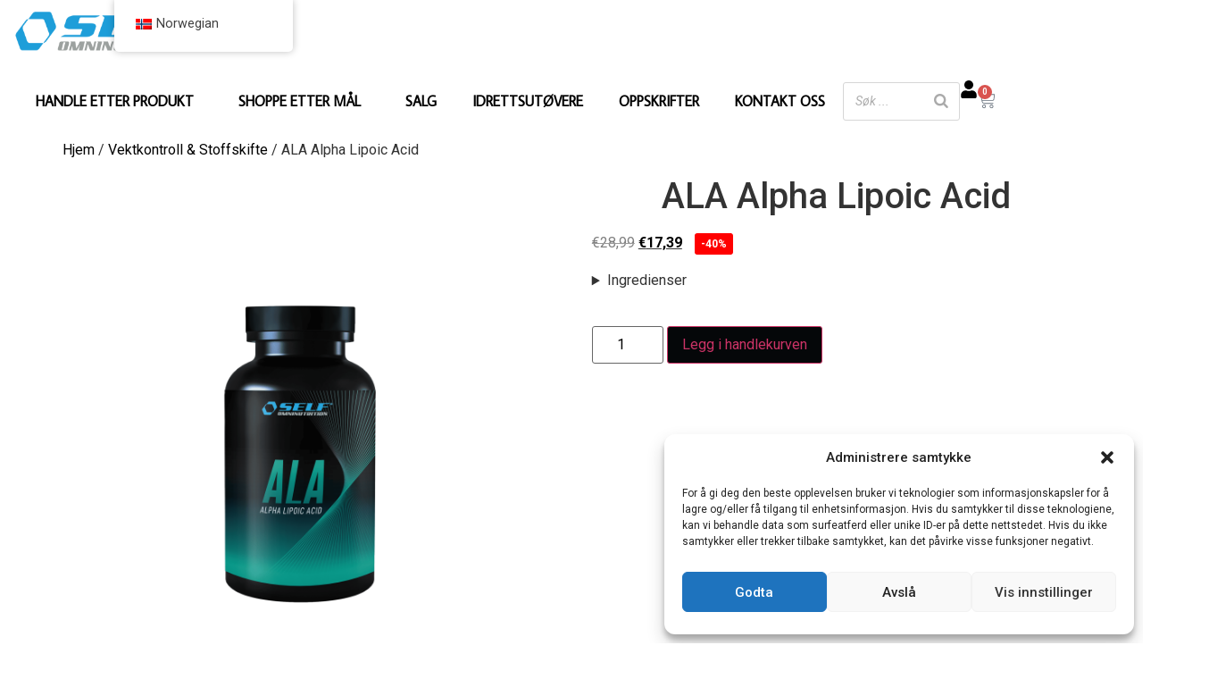

--- FILE ---
content_type: text/html; charset=UTF-8
request_url: https://www.selfprotein.com/nb/produkt/ala-alpha-lipoic-acid/
body_size: 33746
content:
<!doctype html>
<html dir="ltr" lang="nb" prefix="og: https://ogp.me/ns#">
<head>
	<meta charset="UTF-8">
	<meta name="viewport" content="width=device-width, initial-scale=1">
	<link rel="profile" href="https://gmpg.org/xfn/11">
	<meta http-equiv="X-UA-Compatible" content="IE=edge" /><meta name="viewport" content="width=device-width, initial-scale=1"><title>ALA Alpha Lipoic Acid - Self Omninutrition</title>

		<!-- All in One SEO 4.7.5.1 - aioseo.com -->
		<meta name="description" content="Oppdag de potensielle fordelene med alfa-liponsyre (ALA), en antioksidant som finnes i matvarer som spinat, brokkoli og lever, og som kan gi verdifull støtte til idrettsutøveres idrettsprestasjoner. Takket være de betennelsesdempende egenskapene og evnen til å forbedre insulinfølsomheten har ALA blitt et populært kosttilskudd blant idrettsutøvere som ønsker ekstra fordeler i forbindelse med trening og restitusjon." />
		<meta name="robots" content="max-image-preview:large" />
		<link rel="canonical" href="https://www.selfprotein.com/nb/produkt/ala-alpha-lipoic-acid/" />
		<meta name="generator" content="All in One SEO (AIOSEO) 4.7.5.1" />
		<meta property="og:locale" content="nb_NO" />
		<meta property="og:site_name" content="Self Omninutrition -" />
		<meta property="og:type" content="article" />
		<meta property="og:title" content="ALA Alpha Lipoic Acid - Self Omninutrition" />
		<meta property="og:description" content="Oppdag de potensielle fordelene med alfa-liponsyre (ALA), en antioksidant som finnes i matvarer som spinat, brokkoli og lever, og som kan gi verdifull støtte til idrettsutøveres idrettsprestasjoner. Takket være de betennelsesdempende egenskapene og evnen til å forbedre insulinfølsomheten har ALA blitt et populært kosttilskudd blant idrettsutøvere som ønsker ekstra fordeler i forbindelse med trening og restitusjon." />
		<meta property="og:url" content="https://www.selfprotein.com/nb/produkt/ala-alpha-lipoic-acid/" />
		<meta property="og:image" content="https://www.selfprotein.com/wp-content/uploads/2024/06/self-omninutrition-logo.png" />
		<meta property="og:image:secure_url" content="https://www.selfprotein.com/wp-content/uploads/2024/06/self-omninutrition-logo.png" />
		<meta property="article:published_time" content="2023-11-27T11:58:05+00:00" />
		<meta property="article:modified_time" content="2025-11-23T23:05:23+00:00" />
		<meta property="article:publisher" content="https://www.facebook.com/selfnu/" />
		<meta name="twitter:card" content="summary_large_image" />
		<meta name="twitter:title" content="ALA Alpha Lipoic Acid - Self Omninutrition" />
		<meta name="twitter:description" content="Oppdag de potensielle fordelene med alfa-liponsyre (ALA), en antioksidant som finnes i matvarer som spinat, brokkoli og lever, og som kan gi verdifull støtte til idrettsutøveres idrettsprestasjoner. Takket være de betennelsesdempende egenskapene og evnen til å forbedre insulinfølsomheten har ALA blitt et populært kosttilskudd blant idrettsutøvere som ønsker ekstra fordeler i forbindelse med trening og restitusjon." />
		<meta name="twitter:image" content="https://www.selfprotein.com/wp-content/uploads/2024/06/self-omninutrition-logo.png" />
		<script type="application/ld+json" class="aioseo-schema">{
    "@context": "https:\/\/schema.org",
    "@graph": [
        {
            "@type": "BreadcrumbList",
            "@id": "https:\/\/www.selfprotein.com\/nb\/produkt\/ala-alpha-lipoic-acid\/#breadcrumblist",
            "itemListElement": [
                {
                    "@type": "ListItem",
                    "@id": "https:\/\/www.selfprotein.com\/nb\/#listItem",
                    "position": 1,
                    "name": "Hjem",
                    "item": "https:\/\/www.selfprotein.com\/nb\/",
                    "nextItem": "https:\/\/www.selfprotein.com\/nb\/produkt\/ala-alpha-lipoic-acid\/#listItem"
                },
                {
                    "@type": "ListItem",
                    "@id": "https:\/\/www.selfprotein.com\/nb\/produkt\/ala-alpha-lipoic-acid\/#listItem",
                    "position": 2,
                    "name": "ALA Alpha Lipoic Acid",
                    "previousItem": "https:\/\/www.selfprotein.com\/nb\/#listItem"
                }
            ]
        },
        {
            "@type": "ItemPage",
            "@id": "https:\/\/www.selfprotein.com\/nb\/produkt\/ala-alpha-lipoic-acid\/#itempage",
            "url": "https:\/\/www.selfprotein.com\/nb\/produkt\/ala-alpha-lipoic-acid\/",
            "name": "ALA Alpha Lipoic Acid - Self Omninutrition",
            "description": "Oppdag de potensielle fordelene med alfa-liponsyre (ALA), en antioksidant som finnes i matvarer som spinat, brokkoli og lever, og som kan gi verdifull st\u00f8tte til idrettsut\u00f8veres idrettsprestasjoner. Takket v\u00e6re de betennelsesdempende egenskapene og evnen til \u00e5 forbedre insulinf\u00f8lsomheten har ALA blitt et popul\u00e6rt kosttilskudd blant idrettsut\u00f8vere som \u00f8nsker ekstra fordeler i forbindelse med trening og restitusjon.",
            "inLanguage": "nb-NO",
            "isPartOf": {
                "@id": "https:\/\/www.selfprotein.com\/nb\/#website"
            },
            "breadcrumb": {
                "@id": "https:\/\/www.selfprotein.com\/nb\/produkt\/ala-alpha-lipoic-acid\/#breadcrumblist"
            },
            "image": {
                "@type": "ImageObject",
                "url": "https:\/\/www.selfprotein.com\/wp-content\/uploads\/2025\/05\/ala-alpha-lipoic-acid-120caps.png",
                "@id": "https:\/\/www.selfprotein.com\/nb\/produkt\/ala-alpha-lipoic-acid\/#mainImage",
                "width": 2307,
                "height": 2400,
                "caption": "ala-alpha-lipoic-acid-120caps"
            },
            "primaryImageOfPage": {
                "@id": "https:\/\/www.selfprotein.com\/nb\/produkt\/ala-alpha-lipoic-acid\/#mainImage"
            },
            "datePublished": "2023-11-27T12:58:05+01:00",
            "dateModified": "2025-11-24T00:05:23+01:00"
        },
        {
            "@type": "Organization",
            "@id": "https:\/\/www.selfprotein.com\/nb\/#organization",
            "name": "Self Omninutrition",
            "url": "https:\/\/www.selfprotein.com\/nb\/",
            "telephone": "+4686457959",
            "logo": {
                "@type": "ImageObject",
                "url": "https:\/\/www.selfprotein.com\/wp-content\/uploads\/2024\/03\/self-logo.png",
                "@id": "https:\/\/www.selfprotein.com\/nb\/produkt\/ala-alpha-lipoic-acid\/#organizationLogo",
                "width": 327,
                "height": 284,
                "caption": "self-logo"
            },
            "image": {
                "@id": "https:\/\/www.selfprotein.com\/nb\/produkt\/ala-alpha-lipoic-acid\/#organizationLogo"
            },
            "sameAs": [
                "https:\/\/www.facebook.com\/selfnu\/",
                "https:\/\/www.instagram.com\/selfomninutrition\/",
                "https:\/\/www.linkedin.com\/company\/self-omninutrition"
            ]
        },
        {
            "@type": "WebSite",
            "@id": "https:\/\/www.selfprotein.com\/nb\/#website",
            "url": "https:\/\/www.selfprotein.com\/nb\/",
            "name": "Self Omninutrition",
            "inLanguage": "nb-NO",
            "publisher": {
                "@id": "https:\/\/www.selfprotein.com\/nb\/#organization"
            }
        }
    ]
}</script>
		<!-- All in One SEO -->

<link rel="alternate" type="application/rss+xml" title="Self Omninutrition &raquo; strøm" href="https://www.selfprotein.com/nb/feed/" />
<link rel="alternate" type="application/rss+xml" title="Self Omninutrition &raquo; kommentarstrøm" href="https://www.selfprotein.com/nb/comments/feed/" />
<script>
window._wpemojiSettings = {"baseUrl":"https:\/\/s.w.org\/images\/core\/emoji\/15.0.3\/72x72\/","ext":".png","svgUrl":"https:\/\/s.w.org\/images\/core\/emoji\/15.0.3\/svg\/","svgExt":".svg","source":{"concatemoji":"https:\/\/www.selfprotein.com\/wp-includes\/js\/wp-emoji-release.min.js"}};
/*! This file is auto-generated */
!function(i,n){var o,s,e;function c(e){try{var t={supportTests:e,timestamp:(new Date).valueOf()};sessionStorage.setItem(o,JSON.stringify(t))}catch(e){}}function p(e,t,n){e.clearRect(0,0,e.canvas.width,e.canvas.height),e.fillText(t,0,0);var t=new Uint32Array(e.getImageData(0,0,e.canvas.width,e.canvas.height).data),r=(e.clearRect(0,0,e.canvas.width,e.canvas.height),e.fillText(n,0,0),new Uint32Array(e.getImageData(0,0,e.canvas.width,e.canvas.height).data));return t.every(function(e,t){return e===r[t]})}function u(e,t,n){switch(t){case"flag":return n(e,"\ud83c\udff3\ufe0f\u200d\u26a7\ufe0f","\ud83c\udff3\ufe0f\u200b\u26a7\ufe0f")?!1:!n(e,"\ud83c\uddfa\ud83c\uddf3","\ud83c\uddfa\u200b\ud83c\uddf3")&&!n(e,"\ud83c\udff4\udb40\udc67\udb40\udc62\udb40\udc65\udb40\udc6e\udb40\udc67\udb40\udc7f","\ud83c\udff4\u200b\udb40\udc67\u200b\udb40\udc62\u200b\udb40\udc65\u200b\udb40\udc6e\u200b\udb40\udc67\u200b\udb40\udc7f");case"emoji":return!n(e,"\ud83d\udc26\u200d\u2b1b","\ud83d\udc26\u200b\u2b1b")}return!1}function f(e,t,n){var r="undefined"!=typeof WorkerGlobalScope&&self instanceof WorkerGlobalScope?new OffscreenCanvas(300,150):i.createElement("canvas"),a=r.getContext("2d",{willReadFrequently:!0}),o=(a.textBaseline="top",a.font="600 32px Arial",{});return e.forEach(function(e){o[e]=t(a,e,n)}),o}function t(e){var t=i.createElement("script");t.src=e,t.defer=!0,i.head.appendChild(t)}"undefined"!=typeof Promise&&(o="wpEmojiSettingsSupports",s=["flag","emoji"],n.supports={everything:!0,everythingExceptFlag:!0},e=new Promise(function(e){i.addEventListener("DOMContentLoaded",e,{once:!0})}),new Promise(function(t){var n=function(){try{var e=JSON.parse(sessionStorage.getItem(o));if("object"==typeof e&&"number"==typeof e.timestamp&&(new Date).valueOf()<e.timestamp+604800&&"object"==typeof e.supportTests)return e.supportTests}catch(e){}return null}();if(!n){if("undefined"!=typeof Worker&&"undefined"!=typeof OffscreenCanvas&&"undefined"!=typeof URL&&URL.createObjectURL&&"undefined"!=typeof Blob)try{var e="postMessage("+f.toString()+"("+[JSON.stringify(s),u.toString(),p.toString()].join(",")+"));",r=new Blob([e],{type:"text/javascript"}),a=new Worker(URL.createObjectURL(r),{name:"wpTestEmojiSupports"});return void(a.onmessage=function(e){c(n=e.data),a.terminate(),t(n)})}catch(e){}c(n=f(s,u,p))}t(n)}).then(function(e){for(var t in e)n.supports[t]=e[t],n.supports.everything=n.supports.everything&&n.supports[t],"flag"!==t&&(n.supports.everythingExceptFlag=n.supports.everythingExceptFlag&&n.supports[t]);n.supports.everythingExceptFlag=n.supports.everythingExceptFlag&&!n.supports.flag,n.DOMReady=!1,n.readyCallback=function(){n.DOMReady=!0}}).then(function(){return e}).then(function(){var e;n.supports.everything||(n.readyCallback(),(e=n.source||{}).concatemoji?t(e.concatemoji):e.wpemoji&&e.twemoji&&(t(e.twemoji),t(e.wpemoji)))}))}((window,document),window._wpemojiSettings);
</script>
<link rel='stylesheet' id='angelleye-express-checkout-css-css' href='https://www.selfprotein.com/wp-content/plugins/paypal-for-woocommerce/assets/css/angelleye-express-checkout.css' media='all' />
<style id='wp-emoji-styles-inline-css'>

	img.wp-smiley, img.emoji {
		display: inline !important;
		border: none !important;
		box-shadow: none !important;
		height: 1em !important;
		width: 1em !important;
		margin: 0 0.07em !important;
		vertical-align: -0.1em !important;
		background: none !important;
		padding: 0 !important;
	}
</style>
<link rel='stylesheet' id='wp-block-library-css' href='https://www.selfprotein.com/wp-includes/css/dist/block-library/style.min.css' media='all' />
<style id='classic-theme-styles-inline-css'>
/*! This file is auto-generated */
.wp-block-button__link{color:#fff;background-color:#32373c;border-radius:9999px;box-shadow:none;text-decoration:none;padding:calc(.667em + 2px) calc(1.333em + 2px);font-size:1.125em}.wp-block-file__button{background:#32373c;color:#fff;text-decoration:none}
</style>
<style id='global-styles-inline-css'>
:root{--wp--preset--aspect-ratio--square: 1;--wp--preset--aspect-ratio--4-3: 4/3;--wp--preset--aspect-ratio--3-4: 3/4;--wp--preset--aspect-ratio--3-2: 3/2;--wp--preset--aspect-ratio--2-3: 2/3;--wp--preset--aspect-ratio--16-9: 16/9;--wp--preset--aspect-ratio--9-16: 9/16;--wp--preset--color--black: #000000;--wp--preset--color--cyan-bluish-gray: #abb8c3;--wp--preset--color--white: #ffffff;--wp--preset--color--pale-pink: #f78da7;--wp--preset--color--vivid-red: #cf2e2e;--wp--preset--color--luminous-vivid-orange: #ff6900;--wp--preset--color--luminous-vivid-amber: #fcb900;--wp--preset--color--light-green-cyan: #7bdcb5;--wp--preset--color--vivid-green-cyan: #00d084;--wp--preset--color--pale-cyan-blue: #8ed1fc;--wp--preset--color--vivid-cyan-blue: #0693e3;--wp--preset--color--vivid-purple: #9b51e0;--wp--preset--gradient--vivid-cyan-blue-to-vivid-purple: linear-gradient(135deg,rgba(6,147,227,1) 0%,rgb(155,81,224) 100%);--wp--preset--gradient--light-green-cyan-to-vivid-green-cyan: linear-gradient(135deg,rgb(122,220,180) 0%,rgb(0,208,130) 100%);--wp--preset--gradient--luminous-vivid-amber-to-luminous-vivid-orange: linear-gradient(135deg,rgba(252,185,0,1) 0%,rgba(255,105,0,1) 100%);--wp--preset--gradient--luminous-vivid-orange-to-vivid-red: linear-gradient(135deg,rgba(255,105,0,1) 0%,rgb(207,46,46) 100%);--wp--preset--gradient--very-light-gray-to-cyan-bluish-gray: linear-gradient(135deg,rgb(238,238,238) 0%,rgb(169,184,195) 100%);--wp--preset--gradient--cool-to-warm-spectrum: linear-gradient(135deg,rgb(74,234,220) 0%,rgb(151,120,209) 20%,rgb(207,42,186) 40%,rgb(238,44,130) 60%,rgb(251,105,98) 80%,rgb(254,248,76) 100%);--wp--preset--gradient--blush-light-purple: linear-gradient(135deg,rgb(255,206,236) 0%,rgb(152,150,240) 100%);--wp--preset--gradient--blush-bordeaux: linear-gradient(135deg,rgb(254,205,165) 0%,rgb(254,45,45) 50%,rgb(107,0,62) 100%);--wp--preset--gradient--luminous-dusk: linear-gradient(135deg,rgb(255,203,112) 0%,rgb(199,81,192) 50%,rgb(65,88,208) 100%);--wp--preset--gradient--pale-ocean: linear-gradient(135deg,rgb(255,245,203) 0%,rgb(182,227,212) 50%,rgb(51,167,181) 100%);--wp--preset--gradient--electric-grass: linear-gradient(135deg,rgb(202,248,128) 0%,rgb(113,206,126) 100%);--wp--preset--gradient--midnight: linear-gradient(135deg,rgb(2,3,129) 0%,rgb(40,116,252) 100%);--wp--preset--font-size--small: 13px;--wp--preset--font-size--medium: 20px;--wp--preset--font-size--large: 36px;--wp--preset--font-size--x-large: 42px;--wp--preset--font-family--inter: "Inter", sans-serif;--wp--preset--font-family--cardo: Cardo;--wp--preset--spacing--20: 0.44rem;--wp--preset--spacing--30: 0.67rem;--wp--preset--spacing--40: 1rem;--wp--preset--spacing--50: 1.5rem;--wp--preset--spacing--60: 2.25rem;--wp--preset--spacing--70: 3.38rem;--wp--preset--spacing--80: 5.06rem;--wp--preset--shadow--natural: 6px 6px 9px rgba(0, 0, 0, 0.2);--wp--preset--shadow--deep: 12px 12px 50px rgba(0, 0, 0, 0.4);--wp--preset--shadow--sharp: 6px 6px 0px rgba(0, 0, 0, 0.2);--wp--preset--shadow--outlined: 6px 6px 0px -3px rgba(255, 255, 255, 1), 6px 6px rgba(0, 0, 0, 1);--wp--preset--shadow--crisp: 6px 6px 0px rgba(0, 0, 0, 1);}:where(.is-layout-flex){gap: 0.5em;}:where(.is-layout-grid){gap: 0.5em;}body .is-layout-flex{display: flex;}.is-layout-flex{flex-wrap: wrap;align-items: center;}.is-layout-flex > :is(*, div){margin: 0;}body .is-layout-grid{display: grid;}.is-layout-grid > :is(*, div){margin: 0;}:where(.wp-block-columns.is-layout-flex){gap: 2em;}:where(.wp-block-columns.is-layout-grid){gap: 2em;}:where(.wp-block-post-template.is-layout-flex){gap: 1.25em;}:where(.wp-block-post-template.is-layout-grid){gap: 1.25em;}.has-black-color{color: var(--wp--preset--color--black) !important;}.has-cyan-bluish-gray-color{color: var(--wp--preset--color--cyan-bluish-gray) !important;}.has-white-color{color: var(--wp--preset--color--white) !important;}.has-pale-pink-color{color: var(--wp--preset--color--pale-pink) !important;}.has-vivid-red-color{color: var(--wp--preset--color--vivid-red) !important;}.has-luminous-vivid-orange-color{color: var(--wp--preset--color--luminous-vivid-orange) !important;}.has-luminous-vivid-amber-color{color: var(--wp--preset--color--luminous-vivid-amber) !important;}.has-light-green-cyan-color{color: var(--wp--preset--color--light-green-cyan) !important;}.has-vivid-green-cyan-color{color: var(--wp--preset--color--vivid-green-cyan) !important;}.has-pale-cyan-blue-color{color: var(--wp--preset--color--pale-cyan-blue) !important;}.has-vivid-cyan-blue-color{color: var(--wp--preset--color--vivid-cyan-blue) !important;}.has-vivid-purple-color{color: var(--wp--preset--color--vivid-purple) !important;}.has-black-background-color{background-color: var(--wp--preset--color--black) !important;}.has-cyan-bluish-gray-background-color{background-color: var(--wp--preset--color--cyan-bluish-gray) !important;}.has-white-background-color{background-color: var(--wp--preset--color--white) !important;}.has-pale-pink-background-color{background-color: var(--wp--preset--color--pale-pink) !important;}.has-vivid-red-background-color{background-color: var(--wp--preset--color--vivid-red) !important;}.has-luminous-vivid-orange-background-color{background-color: var(--wp--preset--color--luminous-vivid-orange) !important;}.has-luminous-vivid-amber-background-color{background-color: var(--wp--preset--color--luminous-vivid-amber) !important;}.has-light-green-cyan-background-color{background-color: var(--wp--preset--color--light-green-cyan) !important;}.has-vivid-green-cyan-background-color{background-color: var(--wp--preset--color--vivid-green-cyan) !important;}.has-pale-cyan-blue-background-color{background-color: var(--wp--preset--color--pale-cyan-blue) !important;}.has-vivid-cyan-blue-background-color{background-color: var(--wp--preset--color--vivid-cyan-blue) !important;}.has-vivid-purple-background-color{background-color: var(--wp--preset--color--vivid-purple) !important;}.has-black-border-color{border-color: var(--wp--preset--color--black) !important;}.has-cyan-bluish-gray-border-color{border-color: var(--wp--preset--color--cyan-bluish-gray) !important;}.has-white-border-color{border-color: var(--wp--preset--color--white) !important;}.has-pale-pink-border-color{border-color: var(--wp--preset--color--pale-pink) !important;}.has-vivid-red-border-color{border-color: var(--wp--preset--color--vivid-red) !important;}.has-luminous-vivid-orange-border-color{border-color: var(--wp--preset--color--luminous-vivid-orange) !important;}.has-luminous-vivid-amber-border-color{border-color: var(--wp--preset--color--luminous-vivid-amber) !important;}.has-light-green-cyan-border-color{border-color: var(--wp--preset--color--light-green-cyan) !important;}.has-vivid-green-cyan-border-color{border-color: var(--wp--preset--color--vivid-green-cyan) !important;}.has-pale-cyan-blue-border-color{border-color: var(--wp--preset--color--pale-cyan-blue) !important;}.has-vivid-cyan-blue-border-color{border-color: var(--wp--preset--color--vivid-cyan-blue) !important;}.has-vivid-purple-border-color{border-color: var(--wp--preset--color--vivid-purple) !important;}.has-vivid-cyan-blue-to-vivid-purple-gradient-background{background: var(--wp--preset--gradient--vivid-cyan-blue-to-vivid-purple) !important;}.has-light-green-cyan-to-vivid-green-cyan-gradient-background{background: var(--wp--preset--gradient--light-green-cyan-to-vivid-green-cyan) !important;}.has-luminous-vivid-amber-to-luminous-vivid-orange-gradient-background{background: var(--wp--preset--gradient--luminous-vivid-amber-to-luminous-vivid-orange) !important;}.has-luminous-vivid-orange-to-vivid-red-gradient-background{background: var(--wp--preset--gradient--luminous-vivid-orange-to-vivid-red) !important;}.has-very-light-gray-to-cyan-bluish-gray-gradient-background{background: var(--wp--preset--gradient--very-light-gray-to-cyan-bluish-gray) !important;}.has-cool-to-warm-spectrum-gradient-background{background: var(--wp--preset--gradient--cool-to-warm-spectrum) !important;}.has-blush-light-purple-gradient-background{background: var(--wp--preset--gradient--blush-light-purple) !important;}.has-blush-bordeaux-gradient-background{background: var(--wp--preset--gradient--blush-bordeaux) !important;}.has-luminous-dusk-gradient-background{background: var(--wp--preset--gradient--luminous-dusk) !important;}.has-pale-ocean-gradient-background{background: var(--wp--preset--gradient--pale-ocean) !important;}.has-electric-grass-gradient-background{background: var(--wp--preset--gradient--electric-grass) !important;}.has-midnight-gradient-background{background: var(--wp--preset--gradient--midnight) !important;}.has-small-font-size{font-size: var(--wp--preset--font-size--small) !important;}.has-medium-font-size{font-size: var(--wp--preset--font-size--medium) !important;}.has-large-font-size{font-size: var(--wp--preset--font-size--large) !important;}.has-x-large-font-size{font-size: var(--wp--preset--font-size--x-large) !important;}
:where(.wp-block-post-template.is-layout-flex){gap: 1.25em;}:where(.wp-block-post-template.is-layout-grid){gap: 1.25em;}
:where(.wp-block-columns.is-layout-flex){gap: 2em;}:where(.wp-block-columns.is-layout-grid){gap: 2em;}
:root :where(.wp-block-pullquote){font-size: 1.5em;line-height: 1.6;}
</style>
<link rel='stylesheet' id='smart-search-css' href='https://www.selfprotein.com/wp-content/plugins/smart-woocommerce-search-pro/assets/dist/css/general.css' media='all' />
<style id='smart-search-inline-css'>
.ysm-search-widget-1.ysm-active .search-field[type="search"]{border-width:1px;}.ysm-search-widget-1.ysm-active .smart-search-suggestions .smart-search-post-icon{width:100px;}.ysm-search-widget-2.ysm-active .search-field[type="search"]{border-width:1px;}.ysm-search-widget-2.ysm-active .smart-search-suggestions .smart-search-post-icon{width:100px;}
</style>
<link rel='stylesheet' id='woocommerce-tax-display-by-country-frontend-css' href='https://www.selfprotein.com/wp-content/plugins/woocommerce-tax-display-by-country/src/design/css/frontend.css' media='all' />
<link rel='stylesheet' id='photoswipe-css' href='https://www.selfprotein.com/wp-content/plugins/woocommerce/assets/css/photoswipe/photoswipe.min.css' media='all' />
<link rel='stylesheet' id='photoswipe-default-skin-css' href='https://www.selfprotein.com/wp-content/plugins/woocommerce/assets/css/photoswipe/default-skin/default-skin.min.css' media='all' />
<link rel='stylesheet' id='woocommerce-layout-css' href='https://www.selfprotein.com/wp-content/plugins/woocommerce/assets/css/woocommerce-layout.css' media='all' />
<link rel='stylesheet' id='woocommerce-smallscreen-css' href='https://www.selfprotein.com/wp-content/plugins/woocommerce/assets/css/woocommerce-smallscreen.css' media='only screen and (max-width: 768px)' />
<link rel='stylesheet' id='woocommerce-general-css' href='https://www.selfprotein.com/wp-content/plugins/woocommerce/assets/css/woocommerce.css' media='all' />
<style id='woocommerce-inline-inline-css'>
.woocommerce form .form-row .required { visibility: visible; }
</style>
<link rel='stylesheet' id='trp-floater-language-switcher-style-css' href='https://www.selfprotein.com/wp-content/plugins/translatepress-multilingual/assets/css/trp-floater-language-switcher.css' media='all' />
<link rel='stylesheet' id='trp-language-switcher-style-css' href='https://www.selfprotein.com/wp-content/plugins/translatepress-multilingual/assets/css/trp-language-switcher.css' media='all' />
<link rel='stylesheet' id='trp-popup-style-css' href='https://www.selfprotein.com/wp-content/plugins/translatepress-business/add-ons-pro/automatic-language-detection/assets/css/trp-popup.css' media='all' />
<link rel='stylesheet' id='cmplz-general-css' href='https://www.selfprotein.com/wp-content/plugins/complianz-gdpr/assets/css/cookieblocker.min.css' media='all' />
<link rel='stylesheet' id='wc-bis-css-css' href='https://www.selfprotein.com/wp-content/plugins/woocommerce-back-in-stock-notifications/assets/css/frontend/woocommerce.css' media='all' />
<link rel='stylesheet' id='hello-elementor-css' href='https://www.selfprotein.com/wp-content/themes/hello-elementor/style.min.css' media='all' />
<link rel='stylesheet' id='hello-elementor-theme-style-css' href='https://www.selfprotein.com/wp-content/themes/hello-elementor/theme.min.css' media='all' />
<link rel='stylesheet' id='hello-elementor-header-footer-css' href='https://www.selfprotein.com/wp-content/themes/hello-elementor/header-footer.min.css' media='all' />
<link rel='stylesheet' id='elementor-frontend-css' href='https://www.selfprotein.com/wp-content/uploads/elementor/css/custom-frontend.min.css' media='all' />
<link rel='stylesheet' id='elementor-post-1196-css' href='https://www.selfprotein.com/wp-content/uploads/elementor/css/post-1196.css' media='all' />
<link rel='stylesheet' id='widget-image-css' href='https://www.selfprotein.com/wp-content/plugins/elementor/assets/css/widget-image.min.css' media='all' />
<link rel='stylesheet' id='e-animation-wobble-vertical-css' href='https://www.selfprotein.com/wp-content/plugins/elementor/assets/lib/animations/styles/e-animation-wobble-vertical.min.css' media='all' />
<link rel='stylesheet' id='widget-nav-menu-css' href='https://www.selfprotein.com/wp-content/uploads/elementor/css/custom-pro-widget-nav-menu.min.css' media='all' />
<link rel='stylesheet' id='widget-woocommerce-menu-cart-css' href='https://www.selfprotein.com/wp-content/uploads/elementor/css/custom-pro-widget-woocommerce-menu-cart.min.css' media='all' />
<link rel='stylesheet' id='widget-divider-css' href='https://www.selfprotein.com/wp-content/plugins/elementor/assets/css/widget-divider.min.css' media='all' />
<link rel='stylesheet' id='widget-heading-css' href='https://www.selfprotein.com/wp-content/plugins/elementor/assets/css/widget-heading.min.css' media='all' />
<link rel='stylesheet' id='widget-text-editor-css' href='https://www.selfprotein.com/wp-content/plugins/elementor/assets/css/widget-text-editor.min.css' media='all' />
<link rel='stylesheet' id='widget-social-icons-css' href='https://www.selfprotein.com/wp-content/plugins/elementor/assets/css/widget-social-icons.min.css' media='all' />
<link rel='stylesheet' id='e-apple-webkit-css' href='https://www.selfprotein.com/wp-content/uploads/elementor/css/custom-apple-webkit.min.css' media='all' />
<link rel='stylesheet' id='elementor-post-4982-css' href='https://www.selfprotein.com/wp-content/uploads/elementor/css/post-4982.css' media='all' />
<link rel='stylesheet' id='elementor-post-4992-css' href='https://www.selfprotein.com/wp-content/uploads/elementor/css/post-4992.css' media='all' />
<link rel='stylesheet' id='select2-css' href='https://www.selfprotein.com/wp-content/plugins/woocommerce/assets/css/select2.css' media='all' />
<link rel='stylesheet' id='google-fonts-1-css' href='https://fonts.googleapis.com/css?family=Roboto%3A100%2C100italic%2C200%2C200italic%2C300%2C300italic%2C400%2C400italic%2C500%2C500italic%2C600%2C600italic%2C700%2C700italic%2C800%2C800italic%2C900%2C900italic%7CRoboto+Slab%3A100%2C100italic%2C200%2C200italic%2C300%2C300italic%2C400%2C400italic%2C500%2C500italic%2C600%2C600italic%2C700%2C700italic%2C800%2C800italic%2C900%2C900italic%7CAverage+Sans%3A100%2C100italic%2C200%2C200italic%2C300%2C300italic%2C400%2C400italic%2C500%2C500italic%2C600%2C600italic%2C700%2C700italic%2C800%2C800italic%2C900%2C900italic%7CEncode+Sans+Semi+Expanded%3A100%2C100italic%2C200%2C200italic%2C300%2C300italic%2C400%2C400italic%2C500%2C500italic%2C600%2C600italic%2C700%2C700italic%2C800%2C800italic%2C900%2C900italic&#038;display=swap' media='all' />
<link rel="preconnect" href="https://fonts.gstatic.com/" crossorigin><!--n2css--><!--n2js--><script src="https://www.selfprotein.com/wp-includes/js/jquery/jquery.min.js" id="jquery-core-js"></script>
<script src="https://www.selfprotein.com/wp-includes/js/jquery/jquery-migrate.min.js" id="jquery-migrate-js"></script>
<script src="https://www.selfprotein.com/wp-content/plugins/coming-soon-for-woocommerce/assets/js/coming-soon-wc.js" id="coming_soon_wc_script-js"></script>
<script id="tp-js-js-extra">
var trustpilot_settings = {"key":"iBEmNzVa6D0qhW53","TrustpilotScriptUrl":"https:\/\/invitejs.trustpilot.com\/tp.min.js","IntegrationAppUrl":"\/\/ecommscript-integrationapp.trustpilot.com","PreviewScriptUrl":"\/\/ecommplugins-scripts.trustpilot.com\/v2.1\/js\/preview.min.js","PreviewCssUrl":"\/\/ecommplugins-scripts.trustpilot.com\/v2.1\/css\/preview.min.css","PreviewWPCssUrl":"\/\/ecommplugins-scripts.trustpilot.com\/v2.1\/css\/preview_wp.css","WidgetScriptUrl":"\/\/widget.trustpilot.com\/bootstrap\/v5\/tp.widget.bootstrap.min.js"};
</script>
<script src="https://www.selfprotein.com/wp-content/plugins/trustpilot-reviews/review/assets/js/headerScript.min.js" id="tp-js-js"></script>
<script src="https://www.selfprotein.com/wp-content/plugins/woocommerce/assets/js/jquery-blockui/jquery.blockUI.min.js" id="jquery-blockui-js" defer data-wp-strategy="defer"></script>
<script id="wc-add-to-cart-js-extra">
var wc_add_to_cart_params = {"ajax_url":"\/wp-admin\/admin-ajax.php","wc_ajax_url":"https:\/\/www.selfprotein.com\/nb\/?wc-ajax=%%endpoint%%","i18n_view_cart":"Se handlekurv","cart_url":"https:\/\/www.selfprotein.com\/nb\/basket\/","is_cart":"","cart_redirect_after_add":"no"};
</script>
<script src="https://www.selfprotein.com/wp-content/plugins/woocommerce/assets/js/frontend/add-to-cart.min.js" id="wc-add-to-cart-js" defer data-wp-strategy="defer"></script>
<script src="https://www.selfprotein.com/wp-content/plugins/woocommerce/assets/js/flexslider/jquery.flexslider.min.js" id="flexslider-js" defer data-wp-strategy="defer"></script>
<script src="https://www.selfprotein.com/wp-content/plugins/woocommerce/assets/js/photoswipe/photoswipe.min.js" id="photoswipe-js" defer data-wp-strategy="defer"></script>
<script src="https://www.selfprotein.com/wp-content/plugins/woocommerce/assets/js/photoswipe/photoswipe-ui-default.min.js" id="photoswipe-ui-default-js" defer data-wp-strategy="defer"></script>
<script id="wc-single-product-js-extra">
var wc_single_product_params = {"i18n_required_rating_text":"Vennligst velg en vurdering","review_rating_required":"yes","flexslider":{"rtl":false,"animation":"slide","smoothHeight":true,"directionNav":false,"controlNav":"thumbnails","slideshow":false,"animationSpeed":500,"animationLoop":false,"allowOneSlide":false},"zoom_enabled":"","zoom_options":[],"photoswipe_enabled":"1","photoswipe_options":{"shareEl":false,"closeOnScroll":false,"history":false,"hideAnimationDuration":0,"showAnimationDuration":0},"flexslider_enabled":"1"};
</script>
<script src="https://www.selfprotein.com/wp-content/plugins/woocommerce/assets/js/frontend/single-product.min.js" id="wc-single-product-js" defer data-wp-strategy="defer"></script>
<script src="https://www.selfprotein.com/wp-content/plugins/woocommerce/assets/js/js-cookie/js.cookie.min.js" id="js-cookie-js" defer data-wp-strategy="defer"></script>
<script id="woocommerce-js-extra">
var woocommerce_params = {"ajax_url":"\/wp-admin\/admin-ajax.php","wc_ajax_url":"https:\/\/www.selfprotein.com\/nb\/?wc-ajax=%%endpoint%%"};
</script>
<script src="https://www.selfprotein.com/wp-content/plugins/woocommerce/assets/js/frontend/woocommerce.min.js" id="woocommerce-js" defer data-wp-strategy="defer"></script>
<script src="https://www.selfprotein.com/wp-content/plugins/translatepress-multilingual/assets/js/trp-frontend-compatibility.js" id="trp-frontend-compatibility-js"></script>
<script id="trp-language-cookie-js-extra">
var trp_language_cookie_data = {"abs_home":"https:\/\/www.selfprotein.com","url_slugs":{"en_GB":"en","it_IT":"it","sv_SE":"sv","nb_NO":"nb","fi":"fi","es_ES":"es","de_DE":"de"},"cookie_name":"trp_language","cookie_age":"30","cookie_path":"\/","default_language":"en_GB","publish_languages":["en_GB","it_IT","sv_SE","nb_NO","fi","es_ES","de_DE"],"trp_ald_ajax_url":"https:\/\/www.selfprotein.com\/wp-content\/plugins\/translatepress-business\/add-ons-pro\/automatic-language-detection\/includes\/trp-ald-ajax.php","detection_method":"ip","popup_option":"popup","popup_type":"normal_popup","popup_textarea":"We've detected you might be speaking a different language. Do you want to change to:","popup_textarea_change_button":"Change Language","popup_textarea_close_button":"Close and do not switch language","iso_codes":{"en_GB":"en","it_IT":"it","sv_SE":"sv","nb_NO":"no","fi":"fi","es_ES":"es","de_DE":"de","en_US":"en"},"language_urls":{"en_GB":"https:\/\/www.selfprotein.com\/en\/product\/ala-alpha-lipoic-acid\/","it_IT":"https:\/\/www.selfprotein.com\/it\/prodotto\/ala-alpha-lipoic-acid\/","sv_SE":"https:\/\/www.selfprotein.com\/sv\/produkt\/ala-alpha-lipoic-acid\/","nb_NO":"https:\/\/www.selfprotein.com\/nb\/produkt\/ala-alpha-lipoic-acid\/","fi":"https:\/\/www.selfprotein.com\/fi\/tuote\/ala-alpha-lipoic-acid\/","es_ES":"https:\/\/www.selfprotein.com\/es\/producto\/ala-alpha-lipoic-acid\/","de_DE":"https:\/\/www.selfprotein.com\/de\/produkt\/ala-alpha-lipoic-acid\/"},"english_name":{"en_GB":"English","it_IT":"Italian","sv_SE":"Swedish","nb_NO":"Norwegian","fi":"Finnish","es_ES":"Spanish","de_DE":"German"},"is_iphone_user_check":""};
</script>
<script src="https://www.selfprotein.com/wp-content/plugins/translatepress-business/add-ons-pro/automatic-language-detection/assets/js/trp-language-cookie.js" id="trp-language-cookie-js"></script>
<script src="https://www.selfprotein.com/wp-content/plugins/woocommerce/assets/js/select2/select2.full.min.js" id="select2-js" defer data-wp-strategy="defer"></script>
<script id="wc-country-select-js-extra">
var wc_country_select_params = {"countries":"{\"AT\":[],\"BE\":[],\"BG\":{\"BG-01\":\"Blagoevgrad\",\"BG-02\":\"Burgas\",\"BG-08\":\"Dobrich\",\"BG-07\":\"Gabrovo\",\"BG-26\":\"Haskovo\",\"BG-09\":\"Kardzhali\",\"BG-10\":\"Kyustendil\",\"BG-11\":\"Lovech\",\"BG-12\":\"Montana\",\"BG-13\":\"Pazardzhik\",\"BG-14\":\"Pernik\",\"BG-15\":\"Pleven\",\"BG-16\":\"Plovdiv\",\"BG-17\":\"Razgrad\",\"BG-18\":\"Ruse\",\"BG-27\":\"Shumen\",\"BG-19\":\"Silistra\",\"BG-20\":\"Sliven\",\"BG-21\":\"Smolyan\",\"BG-23\":\"Sofia-distriktet\",\"BG-22\":\"Sofia\",\"BG-24\":\"Stara Zagora\",\"BG-25\":\"Targovishte\",\"BG-03\":\"Varna\",\"BG-04\":\"Veliko Tarnovo\",\"BG-05\":\"Vidin\",\"BG-06\":\"Vratsa\",\"BG-28\":\"Jambol\"},\"CZ\":[],\"DK\":[],\"EE\":[],\"FI\":[],\"FR\":[],\"DE\":{\"DE-BW\":\"Baden-W\\u00fcrttemberg\",\"DE-BY\":\"Bayern\",\"DE-BE\":\"Berlin\",\"DE-BB\":\"Brandenburg\",\"DE-HB\":\"Bremen\",\"DE-HH\":\"Hamburg\",\"DE-HE\":\"Hessen\",\"DE-MV\":\"Mecklenburg-Vorpommern\",\"DE-NI\":\"Niedersachsen\",\"DE-NW\":\"Nordrhein-Westfalen\",\"DE-RP\":\"Rheinland-Pfalz\",\"DE-SL\":\"Saarland\",\"DE-SN\":\"Sachsen\",\"DE-ST\":\"Sachsen-Anhalt\",\"DE-SH\":\"Schleswig-Holstein\",\"DE-TH\":\"Th\\u00fcringen\"},\"GR\":{\"I\":\"Attica\",\"A\":\"\\u00d8st-Makedonia og Thrakia\",\"B\":\"Sentral-Makedonia\",\"C\":\"Vest-Makedonia\",\"D\":\"Epirus\",\"E\":\"Thessalia\",\"F\":\"De joniske \\u00f8yer\",\"G\":\"Vest-Hellas\",\"H\":\"Sentral-Hellas\",\"J\":\"Peloponnes\",\"K\":\"Nord-Egeerhavet\",\"L\":\"S\\u00f8r-Egeerhavet\",\"M\":\"Kreta\"},\"HU\":{\"BK\":\"B\\u00e1cs-Kiskun\",\"BE\":\"B\\u00e9k\\u00e9s\",\"BA\":\"Baranya\",\"BZ\":\"Borsod-Aba\\u00faj-Zempl\\u00e9n\",\"BU\":\"Budapest\",\"CS\":\"Csongr\\u00e1d-Csan\\u00e1d\",\"FE\":\"Fej\\u00e9r\",\"GS\":\"Gy\\u0151r-Moson-Sopron\",\"HB\":\"Hajd\\u00fa-Bihar\",\"HE\":\"Heves\",\"JN\":\"J\\u00e1sz-Nagykun-Szolnok\",\"KE\":\"Kom\\u00e1rom-Esztergom\",\"NO\":\"N\\u00f3gr\\u00e1d\",\"PE\":\"Skadedyr\",\"SO\":\"Somogy\",\"SZ\":\"Szabolcs-Szatm\\u00e1r-Bereg\",\"TO\":\"Tolna\",\"VA\":\"Vas\",\"VE\":\"Veszpr\\u00e9m\",\"ZA\":\"Zala\"},\"IE\":{\"CW\":\"Carlow\",\"CN\":\"Cavan\",\"CE\":\"Clare\",\"CO\":\"Kork\",\"DL\":\"Donegal\",\"D\":\"Dublin\",\"G\":\"Galway\",\"KY\":\"Kerry\",\"KE\":\"Kildare\",\"KK\":\"Kilkenny\",\"LS\":\"Laois\",\"LM\":\"Leitrim\",\"LK\":\"Limerick\",\"LD\":\"Longford\",\"LH\":\"Louth\",\"MO\":\"Mayo\",\"MH\":\"Meath\",\"MN\":\"Monaghan\",\"OY\":\"Offaly\",\"RN\":\"Roscommon\",\"SO\":\"Sligo\",\"TA\":\"Tipperary\",\"WD\":\"Waterford\",\"WH\":\"Westmeath\",\"WX\":\"Wexford\",\"WW\":\"Wicklow\"},\"IT\":{\"AG\":\"Agrigento\",\"AL\":\"Alessandria\",\"AN\":\"Ancona\",\"AO\":\"Aosta\",\"AR\":\"Arezzo\",\"AP\":\"Ascoli Piceno\",\"AT\":\"Asti\",\"AV\":\"Avellino\",\"BA\":\"Bari\",\"BT\":\"Barletta-Andria-Trani\",\"BL\":\"Belluno\",\"BN\":\"Benevento\",\"BG\":\"Bergamo\",\"BI\":\"Biella\",\"BO\":\"Bologna\",\"BZ\":\"Bolzano\",\"BS\":\"Brescia\",\"BR\":\"Brindisi\",\"CA\":\"Cagliari\",\"CL\":\"Caltanissetta\",\"CB\":\"Campobasso\",\"CE\":\"Caserta\",\"CT\":\"Catania\",\"CZ\":\"Catanzaro\",\"CH\":\"Chieti\",\"CO\":\"Como\",\"CS\":\"Cosenza\",\"CR\":\"Cremona\",\"KR\":\"Crotone\",\"CN\":\"Cuneo\",\"EN\":\"Enna\",\"FM\":\"Fermo\",\"FE\":\"Ferrara\",\"FI\":\"Firenze\",\"FG\":\"Foggia\",\"FC\":\"Forl\\u00ec-Cesena\",\"FR\":\"Frosinone\",\"GE\":\"Genova\",\"GO\":\"Gorizia\",\"GR\":\"Grosseto\",\"IM\":\"Imperia\",\"IS\":\"Isernia\",\"SP\":\"La Spezia\",\"AQ\":\"L'Aquila\",\"LT\":\"Latina\",\"LE\":\"Lecce\",\"LC\":\"Lecco\",\"LI\":\"Livorno\",\"LO\":\"Lodi\",\"LU\":\"Lucca\",\"MC\":\"Macerata\",\"MN\":\"Mantova\",\"MS\":\"Massa-Carrara\",\"MT\":\"Matera\",\"ME\":\"Messina\",\"MI\":\"Milano\",\"MO\":\"Modena\",\"MB\":\"Monza e della Brianza\",\"NA\":\"Napoli\",\"NO\":\"Novara\",\"NU\":\"Nuoro\",\"OR\":\"Oristano\",\"PD\":\"Padova\",\"PA\":\"Palermo\",\"PR\":\"Parma\",\"PV\":\"Pavia\",\"PG\":\"Perugia\",\"PU\":\"Pesaro e Urbino\",\"PE\":\"Pescara\",\"PC\":\"Piacenza\",\"PI\":\"Pisa\",\"PT\":\"Pistoia\",\"PN\":\"Pordenone\",\"PZ\":\"Potenza\",\"PO\":\"Prato\",\"RG\":\"Ragusa\",\"RA\":\"Ravenna\",\"RC\":\"Reggio Calabria\",\"RE\":\"Reggio Emilia\",\"RI\":\"Rieti\",\"RN\":\"Rimini\",\"RM\":\"Roma\",\"RO\":\"Rovigo\",\"SA\":\"Salerno\",\"SS\":\"Sassari\",\"SV\":\"Savona\",\"SI\":\"Siena\",\"SR\":\"Siracusa\",\"SO\":\"Sondrio\",\"SU\":\"Sud Sardegna\",\"TA\":\"Taranto\",\"TE\":\"Teramo\",\"TR\":\"Terni\",\"TO\":\"Torino\",\"TP\":\"Trapani\",\"TN\":\"Trento\",\"TV\":\"Treviso\",\"TS\":\"Trieste\",\"UD\":\"Udine\",\"VA\":\"Varese\",\"VE\":\"Venezia\",\"VB\":\"Verbano-Cusio-Ossola\",\"VC\":\"Vercelli\",\"VR\":\"Verona\",\"VV\":\"Vibo Valentia\",\"VI\":\"Vicenza\",\"VT\":\"Viterbo\"},\"LU\":[],\"MT\":[],\"NL\":[],\"NO\":[],\"PL\":[],\"PT\":[],\"RO\":{\"AB\":\"Alba\",\"AR\":\"Arad\",\"AG\":\"Arge\\u0219\",\"BC\":\"Bac\\u0103u\",\"BH\":\"Bihor\",\"BN\":\"Bistri\\u021ba-N\\u0103s\\u0103ud\",\"BT\":\"Boto\\u0219ani\",\"BR\":\"Br\\u0103ila\",\"BV\":\"Bra\\u0219ov\",\"B\":\"Bucure\\u0219ti\",\"BZ\":\"Buz\\u0103u\",\"CL\":\"C\\u0103l\\u0103ra\\u0219i\",\"CS\":\"Cara\\u0219-Severin\",\"CJ\":\"Cluj\",\"CT\":\"Constan\\u021ba\",\"CV\":\"Covasna\",\"DB\":\"D\\u00e2mbovi\\u021ba\",\"DJ\":\"Dolj\",\"GL\":\"Gala\\u021bi\",\"GR\":\"Giurgiu\",\"GJ\":\"Gorj\",\"HR\":\"Harghita\",\"HD\":\"Hunedoara\",\"IL\":\"Ialomi\\u021ba\",\"IS\":\"Ia\\u0219i\",\"IF\":\"Ilfov\",\"MM\":\"Maramure\\u0219\",\"MH\":\"Mehedin\\u021bi\",\"MS\":\"Mure\\u0219\",\"NT\":\"Neam\\u021b\",\"OT\":\"Olt\",\"PH\":\"Prahova\",\"SJ\":\"S\\u0103laj\",\"SM\":\"Satu Mare\",\"SB\":\"Sibiu\",\"SV\":\"Suceava\",\"TR\":\"Teleorman\",\"TM\":\"Timi\\u0219\",\"TL\":\"Tulcea\",\"VL\":\"V\\u00e2lcea\",\"VS\":\"Vaslui\",\"VN\":\"Vrancea\"},\"SK\":[],\"SI\":[],\"ES\":{\"C\":\"A Coru\\u00f1a\",\"VI\":\"Araba\\\/\\u00c1lava\",\"AB\":\"Albacete\",\"A\":\"Alicante\",\"AL\":\"Almer\\u00eda\",\"O\":\"Asturias\",\"AV\":\"\\u00c1vila\",\"BA\":\"Badajoz\",\"PM\":\"Balearene\",\"B\":\"Barcelona\",\"BU\":\"Burgos\",\"CC\":\"C\\u00e1ceres\",\"CA\":\"C\\u00e1diz\",\"S\":\"Kantabria\",\"CS\":\"Castell\\u00f3n\",\"CE\":\"Ceuta\",\"CR\":\"Ciudad Real\",\"CO\":\"C\\u00f3rdoba\",\"CU\":\"Cuenca\",\"GI\":\"Girona\",\"GR\":\"Granada\",\"GU\":\"Guadalajara\",\"SS\":\"Gipuzkoa\",\"H\":\"Huelva\",\"HU\":\"Huesca\",\"J\":\"Ja\\u00e9n\",\"LO\":\"La Rioja\",\"GC\":\"Las Palmas\",\"LE\":\"Le\\u00f3n\",\"L\":\"Lleida\",\"LU\":\"Lugo\",\"M\":\"Madrid\",\"MA\":\"M\\u00e1laga\",\"ML\":\"Melilla\",\"MU\":\"Murcia\",\"NA\":\"Navarra\",\"OR\":\"Ourense\",\"P\":\"Palencia\",\"PO\":\"Pontevedra\",\"SA\":\"Salamanca\",\"TF\":\"Santa Cruz de Tenerife\",\"SG\":\"Segovia\",\"SE\":\"Sevilla\",\"SO\":\"Soria\",\"T\":\"Tarragona\",\"TE\":\"Teruel\",\"TO\":\"Toledo\",\"V\":\"Valencia\",\"VA\":\"Valladolid\",\"BI\":\"Biscaya\",\"ZA\":\"Zamora\",\"Z\":\"Zaragoza\"},\"SE\":[],\"CH\":{\"AG\":\"Aargau\",\"AR\":\"Appenzell Ausserrhoden\",\"AI\":\"Appenzell Innerrhoden\",\"BL\":\"Basel-Landschaft\",\"BS\":\"Basel-Stadt\",\"BE\":\"Bern\",\"FR\":\"Fribourg\",\"GE\":\"Gen\\u00e8ve\",\"GL\":\"Glarus\",\"GR\":\"Graub\\u00fcnden\",\"JU\":\"Jura\",\"LU\":\"Luzern\",\"NE\":\"Neuch\\u00e2tel\",\"NW\":\"Nidwalden\",\"OW\":\"Obwalden\",\"SH\":\"Schaffhausen\",\"SZ\":\"Schwyz\",\"SO\":\"Solothurn\",\"SG\":\"Gallen\",\"TG\":\"Thurgau\",\"TI\":\"Tessin\",\"UR\":\"Uri\",\"VS\":\"Valais\",\"VD\":\"Vaud\",\"ZG\":\"Zug\",\"ZH\":\"Z\\u00fcrich\"}}","i18n_select_state_text":"Ta et valg\u2026","i18n_no_matches":"Ingen treff","i18n_ajax_error":"Lasting mislyktes","i18n_input_too_short_1":"Vennligst fyll inn 1 eller flere tegn","i18n_input_too_short_n":"Skriv inn %qty%  eller flere tegn","i18n_input_too_long_1":"Vennligst slett 1 tegn","i18n_input_too_long_n":"Vennligst slett %qty% tegn","i18n_selection_too_long_1":"Du kan bare velge 1 produkt","i18n_selection_too_long_n":"Du kan bare velge %qty% produkter","i18n_load_more":"Laster flere resultater og hellip;","i18n_searching":"S\u00f8ke\u2026"};
</script>
<script src="https://www.selfprotein.com/wp-content/plugins/woocommerce/assets/js/frontend/country-select.min.js" id="wc-country-select-js" defer data-wp-strategy="defer"></script>
<link rel="https://api.w.org/" href="https://www.selfprotein.com/nb/wp-json/" /><link rel="alternate" title="JSON" type="application/json" href="https://www.selfprotein.com/nb/wp-json/wp/v2/product/251" /><link rel="alternate" title="oEmbed (JSON)" type="application/json+oembed" href="https://www.selfprotein.com/nb/wp-json/oembed/1.0/embed?url=https%3A%2F%2Fwww.selfprotein.com%2Fnb%2Fprodukt%2Fala-alpha-lipoic-acid%2F" />
<link rel="alternate" title="oEmbed (XML)" type="text/xml+oembed" href="https://www.selfprotein.com/nb/wp-json/oembed/1.0/embed?url=https%3A%2F%2Fwww.selfprotein.com%2Fnb%2Fprodukt%2Fala-alpha-lipoic-acid%2F&#038;format=xml" />
<link rel="alternate" hreflang="en-GB" href="https://www.selfprotein.com/en/product/ala-alpha-lipoic-acid/"/>
<link rel="alternate" hreflang="it-IT" href="https://www.selfprotein.com/it/prodotto/ala-alpha-lipoic-acid/"/>
<link rel="alternate" hreflang="sv-SE" href="https://www.selfprotein.com/sv/produkt/ala-alpha-lipoic-acid/"/>
<link rel="alternate" hreflang="nb-NO" href="https://www.selfprotein.com/nb/produkt/ala-alpha-lipoic-acid/"/>
<link rel="alternate" hreflang="fi" href="https://www.selfprotein.com/fi/tuote/ala-alpha-lipoic-acid/"/>
<link rel="alternate" hreflang="es-ES" href="https://www.selfprotein.com/es/producto/ala-alpha-lipoic-acid/"/>
<link rel="alternate" hreflang="de-DE" href="https://www.selfprotein.com/de/produkt/ala-alpha-lipoic-acid/"/>
<link rel="alternate" hreflang="en" href="https://www.selfprotein.com/en/product/ala-alpha-lipoic-acid/"/>
<link rel="alternate" hreflang="it" href="https://www.selfprotein.com/it/prodotto/ala-alpha-lipoic-acid/"/>
<link rel="alternate" hreflang="sv" href="https://www.selfprotein.com/sv/produkt/ala-alpha-lipoic-acid/"/>
<link rel="alternate" hreflang="nb" href="https://www.selfprotein.com/nb/produkt/ala-alpha-lipoic-acid/"/>
<link rel="alternate" hreflang="es" href="https://www.selfprotein.com/es/producto/ala-alpha-lipoic-acid/"/>
<link rel="alternate" hreflang="de" href="https://www.selfprotein.com/de/produkt/ala-alpha-lipoic-acid/"/>
			<style>.cmplz-hidden {
					display: none !important;
				}</style><link rel="icon" type="image/png" href="/wp-content/uploads/fbrfg/favicon-96x96.png" sizes="96x96" />
<link rel="icon" type="image/svg+xml" href="/wp-content/uploads/fbrfg/favicon.svg" />
<link rel="shortcut icon" href="/wp-content/uploads/fbrfg/favicon.ico" />
<link rel="apple-touch-icon" sizes="180x180" href="/wp-content/uploads/fbrfg/apple-touch-icon.png" />
<meta name="apple-mobile-web-app-title" content="Self Omninutrition" />
<link rel="manifest" href="/wp-content/uploads/fbrfg/site.webmanifest" />	<noscript><style>.woocommerce-product-gallery{ opacity: 1 !important; }</style></noscript>
	<!-- Google tag (gtag.js) -->
<script async src="https://www.googletagmanager.com/gtag/js?id=G-LT1ER2HV3B"></script>
<script>
  window.dataLayer = window.dataLayer || [];
  function gtag(){dataLayer.push(arguments);}
  gtag('js', new Date());

  gtag('config', 'G-LT1ER2HV3B');
</script>
			<style>
				.e-con.e-parent:nth-of-type(n+4):not(.e-lazyloaded):not(.e-no-lazyload),
				.e-con.e-parent:nth-of-type(n+4):not(.e-lazyloaded):not(.e-no-lazyload) * {
					background-image: none !important;
				}
				@media screen and (max-height: 1024px) {
					.e-con.e-parent:nth-of-type(n+3):not(.e-lazyloaded):not(.e-no-lazyload),
					.e-con.e-parent:nth-of-type(n+3):not(.e-lazyloaded):not(.e-no-lazyload) * {
						background-image: none !important;
					}
				}
				@media screen and (max-height: 640px) {
					.e-con.e-parent:nth-of-type(n+2):not(.e-lazyloaded):not(.e-no-lazyload),
					.e-con.e-parent:nth-of-type(n+2):not(.e-lazyloaded):not(.e-no-lazyload) * {
						background-image: none !important;
					}
				}
			</style>
			<style id='wp-fonts-local'>
@font-face{font-family:Inter;font-style:normal;font-weight:300 900;font-display:fallback;src:url('https://www.selfprotein.com/wp-content/plugins/woocommerce/assets/fonts/Inter-VariableFont_slnt,wght.woff2') format('woff2');font-stretch:normal;}
@font-face{font-family:Cardo;font-style:normal;font-weight:400;font-display:fallback;src:url('https://www.selfprotein.com/wp-content/plugins/woocommerce/assets/fonts/cardo_normal_400.woff2') format('woff2');}
</style>
<style>
.coming_soon_wc_loop_wrapper img {
	position: static;
}
.coming_soon_wc_loop_wrapper .coming_soon_img {
	position: absolute;
	z-index: 1;
    left: 0;
    right: 0;
    top: 0;
    bottom: 0;
	background: url(https://www.selfprotein.com/wp-content/plugins/coming-soon-for-woocommerce/assets/img/coming_soon_2.png) no-repeat left top;
	background-size: contain;
}

.coming_soon_wc_product_wrapper img {
	position: static;
}
.coming_soon_wc_product_wrapper .coming_soon_img {
	position: absolute;
	z-index: 1;
    left: 0;
    right: 0;
    top: 0;
    bottom: 0;
	background: url(https://www.selfprotein.com/wp-content/plugins/coming-soon-for-woocommerce/assets/img/coming_soon_2.png) no-repeat left top;
	background-size: contain;
}
</style>		<style id="wp-custom-css">
			.woocommerce-loop-category__title .count{
display: none !important;
}
a{
   color:black;
}
a:hover {
  text-decoration: underline;
}
body.single-product.woocommerce div.product div.product_meta {
display: none !important;
}
.woocommerce-products-header {
   display: none !important;
}
.woocommerce .products .product, .woocommerce .products .product .price {
text-align:center;
}
.woocommerce-Price-amount {
	color:black;
}
.woocommerce ul.products li.product .price {
	color:red;
}
div.wpforms-container-full .wpforms-form button[type=submit] {
    margin: 0 auto !important;
    display: block !important;
}
.cmplz-cookiebanner .cmplz-links .cmplz-link {
    display: none;
}
.woocommerce div.product form.cart .button {
	background-color:#050709;
}
.woocommerce span.onsale {
	min-height:3.5em;
	min-width:3.5em;
	text-align:center;
}
.elementor-menu-cart__subtotal {
	display: none !important;
}
.woocommerce ul.products li.product .woocommerce-loop-category__title {
	font-size: 18px;
	padding: 0px 0px 0px 0px;
	margin: 10px;
	text-align: center;
}
h1.entry-title {
    text-align: center;
}

.woocommerce:where(body:not(.woocommerce-uses-block-theme)) .woocommerce-breadcrumb, .woocommerce .woocommerce-result-count, .woocommerce ul.products li.product .woocommerce-loop-category__title, .woocommerce ul.products li.product .woocommerce-loop-product__title, .woocommerce ul.products li.product h3, .woocommerce-Price-amount, .woocommerce ul.products li.product .button, .woocommerce div.product .product_title, .woocommerce div.product form.cart .variations label, .woocommerce div.product form.cart .button, .woocommerce div.product .woocommerce-tabs ul.tabs li a, .woocommerce div.product .woocommerce-tabs .panel, section.related.products, .elementor-widget-nav-menu .elementor-nav-menu--dropdown .elementor-item, .elementor-widget-nav-menu .elementor-nav-menu--dropdown .elementor-sub-item, .woocommerce div.product form.cart .variations select, .woocommerce .woocommerce-ordering select, Summary, table, a.added_to_cart.wc-forward {
	font-family:"Encode Sans Semi Expanded", Sans-serif;
}
button.search-submit:hover {
	background-color:#1E9ED9;
}
.woocommerce:where(body:not(.woocommerce-block-theme-has-button-styles)) button.button.alt.disabled:hover
{
	background-color:#1E9ED9;
	color:#fff;
}
.woocommerce span.onsale {
	display:none;
}
.discount-percentage {
    background-color: #ff0000;
    color: #ffffff;
    font-weight: bold;
    font-size: 0.75em;
    border-radius: 3px;
    padding: 3px 7px;
    margin-left: 10px;
	  margin-bottom: 3px;
    display: inline-block;
}
.woocommerce:where(body:not(.woocommerce-block-theme-has-button-styles)) a.button {
    color: black;
    background-color: #e9e6ed;
}
.woocommerce:where(body:not(.woocommerce-block-theme-has-button-styles)) button.button {
    background-color: #000000;
	color: #ffffff;
    margin-right: 4px;
}
.woocommerce-message {
    border-top-color: #1E9ED9;
}
.woocommerce-message::before {
    content: "\e015";
    color: #1E9ED9;
}
.elementor-1884 .elementor-element.elementor-element-6f4763ac .elementor-cta__content:hover .elementor-cta__button {
    color: white;
    border-color: white;
}
.elementor-1884 .elementor-element.elementor-element-6fabc498 .elementor-cta:hover .elementor-cta__button {
    color: white;
    border-color: white;
}
.elementor-1884 .elementor-element.elementor-element-18d24928 .elementor-cta__content:hover .elementor-cta__button {
    color: white;
    border-color: white;
}
.elementor-1884 .elementor-element.elementor-element-79e0058c .elementor-cta:hover .elementor-cta__button {
    color: white;
    border-color: white;
}
.elementor-1884 .elementor-element.elementor-element-6e282cf .elementor-cta__content:hover .elementor-cta__button{
    color: white;
    border-color: white;
}
.elementor-1884 .elementor-element.elementor-element-4c86642 .elementor-cta:hover .elementor-cta__button {
    color: white;
    border-color: white;
}
.elementor-1884 .elementor-element.elementor-element-8d314ac .elementor-cta:hover .elementor-cta__button {
    color: white;
    border-color: white;
}
.elementor-1884 .elementor-element.elementor-element-275e948 .elementor-cta:hover .elementor-cta__button {
    color: white;
    border-color: white;
}
.elementor-1884 .elementor-element.elementor-element-52153db .elementor-cta:hover .elementor-cta__button {
    color: white;
    border-color: white;
}
.elementor-1884 .elementor-element.elementor-element-226b85d .elementor-cta:hover .elementor-cta__button {
    color: white;
    border-color: white;
}
.elementor-1884 .elementor-element.elementor-element-25295e5 .elementor-cta:hover .elementor-cta__button {
    color: white;
    border-color: white;
}
.elementor-1884 .elementor-element.elementor-element-1971757 .elementor-cta:hover .elementor-cta__button {
    color: white;
    border-color: white;
}
.elementor-1884 .elementor-element.elementor-element-140d999 .elementor-cta:hover .elementor-cta__button {
    color: white;
    border-color: white;
}
.elementor-1884 .elementor-element.elementor-element-f5c6bb4 .elementor-cta:hover .elementor-cta__button {
    color: white;
    border-color: white;
}
.elementor-1884 .elementor-element.elementor-element-e81a96a .elementor-cta:hover .elementor-cta__button {
    color: white;
    border-color: white;
}
.elementor-12879 .elementor-element.elementor-element-94f96d0 .woocommerce .woocommerce-loop-category__title {
margin: 0px;
}
.woocommerce-result-count {
	display: none;
}
.woocommerce div.product .images a {
    pointer-events: none;
}
.pswp__caption__center {
    display: none;
}
.woocommerce .quantity .qty {
    width: 5em;
    text-align: center;
}
.woocommerce-info.customs-notice::before {
    display: none !important;
}
.woocommerce-checkout .promo-message::before,
.woocommerce-cart .promo-message::before {
    display: none !important;
}
.elementor-alert {
	padding: -15px;
}		</style>
		<script>
        var woocs_is_mobile = 0;
        var woocs_special_ajax_mode = 0;
        var woocs_drop_down_view = "no";
        var woocs_current_currency = {"name":"EUR","rate":1,"symbol":"\u20ac","position":"left","is_etalon":1,"hide_cents":0,"hide_on_front":0,"rate_plus":"","decimals":2,"separators":"1","description":"Euro","flag":"https:\/\/www.selfprotein.com\/wp-content\/uploads\/2024\/01\/EU-150x80.png"};
        var woocs_default_currency = {"name":"EUR","rate":1,"symbol":"\u20ac","position":"left","is_etalon":1,"hide_cents":0,"hide_on_front":0,"rate_plus":"","decimals":2,"separators":"1","description":"Euro","flag":"https:\/\/www.selfprotein.com\/wp-content\/uploads\/2024\/01\/EU-150x80.png"};
        var woocs_redraw_cart = 1;
        var woocs_array_of_get = '{}';
        
        woocs_array_no_cents = '["JPY","TWD"]';

        var woocs_ajaxurl = "https://www.selfprotein.com/wp-admin/admin-ajax.php";
        var woocs_lang_loading = "lasting";
        var woocs_shop_is_cached =0;
        </script></head>
<body class="product-template-default single single-product postid-251 wp-custom-logo theme-hello-elementor woocommerce woocommerce-page woocommerce-no-js translatepress-nb_NO has_paypal_express_checkout elementor-default elementor-kit-1196 currency-eur">


<a class="skip-link screen-reader-text" href="#content" data-no-translation="" data-trp-gettext="">Gå til innhold</a>

		<div data-elementor-type="header" data-elementor-id="4982" class="elementor elementor-4982 elementor-location-header" data-elementor-post-type="elementor_library">
			<div class="elementor-element elementor-element-3357e24d e-con-full e-flex e-con e-parent" data-id="3357e24d" data-element_type="container">
				<div class="elementor-element elementor-element-f047501 elementor-widget__width-initial elementor-widget elementor-widget-theme-site-logo elementor-widget-image" data-id="f047501" data-element_type="widget" data-widget_type="theme-site-logo.default">
				<div class="elementor-widget-container">
											<a href="https://www.selfprotein.com/nb">
			<img width="350" height="70" src="https://www.selfprotein.com/wp-content/uploads/2024/06/self-omninutrition-logo.png" class="attachment-full size-full wp-image-6340" alt="selvomnæring-logo" srcset="https://www.selfprotein.com/wp-content/uploads/2024/06/self-omninutrition-logo.png 350w, https://www.selfprotein.com/wp-content/uploads/2024/06/self-omninutrition-logo-300x60.png 300w, https://www.selfprotein.com/wp-content/uploads/2024/06/self-omninutrition-logo-18x4.png 18w" sizes="(max-width: 350px) 100vw, 350px" />				</a>
											</div>
				</div>
		<div class="elementor-element elementor-element-42c35443 e-con-full e-flex e-con e-child" data-id="42c35443" data-element_type="container">
				<div class="elementor-element elementor-element-4be8376b elementor-nav-menu__align-center elementor-nav-menu__text-align-center elementor-widget-tablet__width-initial elementor-nav-menu--stretch elementor-nav-menu--dropdown-tablet elementor-nav-menu--toggle elementor-nav-menu--burger elementor-widget elementor-widget-nav-menu" data-id="4be8376b" data-element_type="widget" data-settings="{&quot;toggle_icon_hover_animation&quot;:&quot;wobble-vertical&quot;,&quot;submenu_icon&quot;:{&quot;value&quot;:&quot;&lt;i class=\&quot;\&quot;&gt;&lt;\/i&gt;&quot;,&quot;library&quot;:&quot;&quot;},&quot;full_width&quot;:&quot;stretch&quot;,&quot;layout&quot;:&quot;horizontal&quot;,&quot;toggle&quot;:&quot;burger&quot;}" data-widget_type="nav-menu.default">
				<div class="elementor-widget-container">
								<nav aria-label="Meny" class="elementor-nav-menu--main elementor-nav-menu__container elementor-nav-menu--layout-horizontal e--pointer-none">
				<ul id="menu-1-4be8376b" class="elementor-nav-menu"><li class="menu-item menu-item-type-post_type menu-item-object-page menu-item-has-children menu-item-1835"><a href="https://www.selfprotein.com/nb/categories/" class="elementor-item">HANDLE ETTER PRODUKT</a>
<ul class="sub-menu elementor-nav-menu--dropdown">
	<li class="menu-item menu-item-type-custom menu-item-object-custom menu-item-1870"><a href="/nb/produktkategori/proteins/" class="elementor-sub-item">Proteiner</a></li>
	<li class="menu-item menu-item-type-custom menu-item-object-custom menu-item-5090"><a href="/nb/produktkategori/pre-workout-energy/" class="elementor-sub-item">Før Trening &amp; Energi</a></li>
	<li class="menu-item menu-item-type-custom menu-item-object-custom menu-item-4055"><a href="/nb/produktkategori/amino-acids-creatine/" class="elementor-sub-item">Aminosyrer &amp; Kreatin</a></li>
	<li class="menu-item menu-item-type-custom menu-item-object-custom menu-item-1867"><a href="/nb/produktkategori/gain-performance/" class="elementor-sub-item">Gevinst &amp; Ytelse</a></li>
	<li class="menu-item menu-item-type-custom menu-item-object-custom menu-item-5087"><a href="/nb/produktkategori/vitamins-wellness/" class="elementor-sub-item">Vitaminer &amp; Velvære</a></li>
	<li class="menu-item menu-item-type-custom menu-item-object-custom menu-item-4052"><a href="/nb/produktkategori/weight-control-metabolism/" class="elementor-sub-item">Vektkontroll &amp; Stoffskifte</a></li>
	<li class="menu-item menu-item-type-custom menu-item-object-custom menu-item-5088"><a href="/nb/produktkategori/snacks-meal-solutions/" class="elementor-sub-item">Snacks &amp; Måltidsløsninger</a></li>
	<li class="menu-item menu-item-type-custom menu-item-object-custom menu-item-12911"><a href="/nb/produktkategori/self-bundles/" class="elementor-sub-item">Self Bundles</a></li>
	<li class="menu-item menu-item-type-custom menu-item-object-custom menu-item-4056"><a href="/nb/produktkategori/accessories/" class="elementor-sub-item">Tilbehør</a></li>
</ul>
</li>
<li class="menu-item menu-item-type-post_type menu-item-object-page menu-item-has-children menu-item-12896"><a href="https://www.selfprotein.com/nb/goals/" class="elementor-item">SHOPPE ETTER MÅL</a>
<ul class="sub-menu elementor-nav-menu--dropdown">
	<li class="menu-item menu-item-type-custom menu-item-object-custom menu-item-12897"><a href="/nb/produktkategori/strength-and-muscle-mass/" class="elementor-sub-item">Styrke og Muskelmasse</a></li>
	<li class="menu-item menu-item-type-custom menu-item-object-custom menu-item-12901"><a href="/nb/produktkategori/weight-management-and-definition/" class="elementor-sub-item">Vektdefinering</a></li>
	<li class="menu-item menu-item-type-custom menu-item-object-custom menu-item-12900"><a href="/nb/produktkategori/performance-and-endurance/" class="elementor-sub-item">Ytelse og Utholdenhet</a></li>
	<li class="menu-item menu-item-type-custom menu-item-object-custom menu-item-12898"><a href="/nb/produktkategori/recovery-and-regeneration/" class="elementor-sub-item">Gjenoppretting og Regenerering</a></li>
	<li class="menu-item menu-item-type-custom menu-item-object-custom menu-item-12902"><a href="/nb/produktkategori/health-and-wellness/" class="elementor-sub-item">Helse og Velvære</a></li>
	<li class="menu-item menu-item-type-custom menu-item-object-custom menu-item-12899"><a href="/nb/produktkategori/protein-snacks-and-fit-food/" class="elementor-sub-item">Proteinsnacks og Fit Food</a></li>
</ul>
</li>
<li class="menu-item menu-item-type-post_type menu-item-object-page menu-item-1878"><a href="https://www.selfprotein.com/nb/sales/" class="elementor-item">SALG</a></li>
<li class="menu-item menu-item-type-post_type menu-item-object-page menu-item-1894"><a href="https://www.selfprotein.com/nb/athletes/" class="elementor-item">IDRETTSUTØVERE</a></li>
<li class="menu-item menu-item-type-post_type menu-item-object-page menu-item-1895"><a href="https://www.selfprotein.com/nb/recipes/" class="elementor-item">OPPSKRIFTER</a></li>
<li class="menu-item menu-item-type-post_type menu-item-object-page menu-item-3070"><a href="https://www.selfprotein.com/nb/contact-us/" class="elementor-item">KONTAKT OSS</a></li>
</ul>			</nav>
					<div class="elementor-menu-toggle" role="button" tabindex="0" aria-label="Meny Toggle" aria-expanded="false" data-no-translation-aria-label="">
			<svg aria-hidden="true" role="presentation" class="elementor-menu-toggle__icon--open elementor-animation-wobble-vertical e-font-icon-svg e-eicon-menu-bar" viewbox="0 0 1000 1000" xmlns="http://www.w3.org/2000/svg"><path d="M104 333H896C929 333 958 304 958 271S929 208 896 208H104C71 208 42 237 42 271S71 333 104 333ZM104 583H896C929 583 958 554 958 521S929 458 896 458H104C71 458 42 487 42 521S71 583 104 583ZM104 833H896C929 833 958 804 958 771S929 708 896 708H104C71 708 42 737 42 771S71 833 104 833Z"></path></svg><svg aria-hidden="true" role="presentation" class="elementor-menu-toggle__icon--close elementor-animation-wobble-vertical e-font-icon-svg e-eicon-close" viewbox="0 0 1000 1000" xmlns="http://www.w3.org/2000/svg"><path d="M742 167L500 408 258 167C246 154 233 150 217 150 196 150 179 158 167 167 154 179 150 196 150 212 150 229 154 242 171 254L408 500 167 742C138 771 138 800 167 829 196 858 225 858 254 829L496 587 738 829C750 842 767 846 783 846 800 846 817 842 829 829 842 817 846 804 846 783 846 767 842 750 829 737L588 500 833 258C863 229 863 200 833 171 804 137 775 137 742 167Z"></path></svg>		</div>
					<nav class="elementor-nav-menu--dropdown elementor-nav-menu__container" aria-hidden="true">
				<ul id="menu-2-4be8376b" class="elementor-nav-menu"><li class="menu-item menu-item-type-post_type menu-item-object-page menu-item-has-children menu-item-1835"><a href="https://www.selfprotein.com/nb/categories/" class="elementor-item" tabindex="-1">HANDLE ETTER PRODUKT</a>
<ul class="sub-menu elementor-nav-menu--dropdown">
	<li class="menu-item menu-item-type-custom menu-item-object-custom menu-item-1870"><a href="/nb/produktkategori/proteins/" class="elementor-sub-item" tabindex="-1">Proteiner</a></li>
	<li class="menu-item menu-item-type-custom menu-item-object-custom menu-item-5090"><a href="/nb/produktkategori/pre-workout-energy/" class="elementor-sub-item" tabindex="-1">Før Trening &amp; Energi</a></li>
	<li class="menu-item menu-item-type-custom menu-item-object-custom menu-item-4055"><a href="/nb/produktkategori/amino-acids-creatine/" class="elementor-sub-item" tabindex="-1">Aminosyrer &amp; Kreatin</a></li>
	<li class="menu-item menu-item-type-custom menu-item-object-custom menu-item-1867"><a href="/nb/produktkategori/gain-performance/" class="elementor-sub-item" tabindex="-1">Gevinst &amp; Ytelse</a></li>
	<li class="menu-item menu-item-type-custom menu-item-object-custom menu-item-5087"><a href="/nb/produktkategori/vitamins-wellness/" class="elementor-sub-item" tabindex="-1">Vitaminer &amp; Velvære</a></li>
	<li class="menu-item menu-item-type-custom menu-item-object-custom menu-item-4052"><a href="/nb/produktkategori/weight-control-metabolism/" class="elementor-sub-item" tabindex="-1">Vektkontroll &amp; Stoffskifte</a></li>
	<li class="menu-item menu-item-type-custom menu-item-object-custom menu-item-5088"><a href="/nb/produktkategori/snacks-meal-solutions/" class="elementor-sub-item" tabindex="-1">Snacks &amp; Måltidsløsninger</a></li>
	<li class="menu-item menu-item-type-custom menu-item-object-custom menu-item-12911"><a href="/nb/produktkategori/self-bundles/" class="elementor-sub-item" tabindex="-1">Self Bundles</a></li>
	<li class="menu-item menu-item-type-custom menu-item-object-custom menu-item-4056"><a href="/nb/produktkategori/accessories/" class="elementor-sub-item" tabindex="-1">Tilbehør</a></li>
</ul>
</li>
<li class="menu-item menu-item-type-post_type menu-item-object-page menu-item-has-children menu-item-12896"><a href="https://www.selfprotein.com/nb/goals/" class="elementor-item" tabindex="-1">SHOPPE ETTER MÅL</a>
<ul class="sub-menu elementor-nav-menu--dropdown">
	<li class="menu-item menu-item-type-custom menu-item-object-custom menu-item-12897"><a href="/nb/produktkategori/strength-and-muscle-mass/" class="elementor-sub-item" tabindex="-1">Styrke og Muskelmasse</a></li>
	<li class="menu-item menu-item-type-custom menu-item-object-custom menu-item-12901"><a href="/nb/produktkategori/weight-management-and-definition/" class="elementor-sub-item" tabindex="-1">Vektdefinering</a></li>
	<li class="menu-item menu-item-type-custom menu-item-object-custom menu-item-12900"><a href="/nb/produktkategori/performance-and-endurance/" class="elementor-sub-item" tabindex="-1">Ytelse og Utholdenhet</a></li>
	<li class="menu-item menu-item-type-custom menu-item-object-custom menu-item-12898"><a href="/nb/produktkategori/recovery-and-regeneration/" class="elementor-sub-item" tabindex="-1">Gjenoppretting og Regenerering</a></li>
	<li class="menu-item menu-item-type-custom menu-item-object-custom menu-item-12902"><a href="/nb/produktkategori/health-and-wellness/" class="elementor-sub-item" tabindex="-1">Helse og Velvære</a></li>
	<li class="menu-item menu-item-type-custom menu-item-object-custom menu-item-12899"><a href="/nb/produktkategori/protein-snacks-and-fit-food/" class="elementor-sub-item" tabindex="-1">Proteinsnacks og Fit Food</a></li>
</ul>
</li>
<li class="menu-item menu-item-type-post_type menu-item-object-page menu-item-1878"><a href="https://www.selfprotein.com/nb/sales/" class="elementor-item" tabindex="-1">SALG</a></li>
<li class="menu-item menu-item-type-post_type menu-item-object-page menu-item-1894"><a href="https://www.selfprotein.com/nb/athletes/" class="elementor-item" tabindex="-1">IDRETTSUTØVERE</a></li>
<li class="menu-item menu-item-type-post_type menu-item-object-page menu-item-1895"><a href="https://www.selfprotein.com/nb/recipes/" class="elementor-item" tabindex="-1">OPPSKRIFTER</a></li>
<li class="menu-item menu-item-type-post_type menu-item-object-page menu-item-3070"><a href="https://www.selfprotein.com/nb/contact-us/" class="elementor-item" tabindex="-1">KONTAKT OSS</a></li>
</ul>			</nav>
						</div>
				</div>
				<div class="elementor-element elementor-element-8918b54 elementor-widget__width-initial elementor-widget elementor-widget-smart_search" data-id="8918b54" data-element_type="widget" data-widget_type="smart_search.default">
				<div class="elementor-widget-container">
					<div class="smart_search-elementor-widget">		<div class="ysm-search-widget ysm-search-widget-1">
			<form data-id="1" role="search" method="get" class="search-form" action="https://www.selfprotein.com/nb/" data-trp-original-action="https://www.selfprotein.com/nb/">
				<div class="ysm-smart-search-input-holder">
					<label for="ysm-smart-search-1-695038f18ab31">
						<span class="screen-reader-text" data-no-translation="" data-trp-gettext="">Søk ...</span>
						<input type="search" name="s" value="" id="ysm-smart-search-1-695038f18ab31" class="search-field" placeholder="Søk ..." data-no-translation-placeholder="" />
					</label>
					<input type="hidden" name="search_id" value="1" />
											<input type="hidden" name="post_type" value="product" />
															<button type="submit" class="search-submit" aria-label="Søk" data-no-translation-aria-label=""><span class="screen-reader-text" data-no-translation="" data-trp-gettext="">Søk</span></button>
				</div>
			<input type="hidden" name="trp-form-language" value="nb"/></form>
		</div>
		</div>				</div>
				</div>
				<div class="elementor-element elementor-element-53fcba3 elementor-view-default elementor-widget elementor-widget-icon" data-id="53fcba3" data-element_type="widget" data-widget_type="icon.default">
				<div class="elementor-widget-container">
							<div class="elementor-icon-wrapper">
			<a class="elementor-icon" href="https://www.selfprotein.com/nb/my-account/">
			<svg aria-hidden="true" class="e-font-icon-svg e-fas-user" viewbox="0 0 448 512" xmlns="http://www.w3.org/2000/svg"><path d="M224 256c70.7 0 128-57.3 128-128S294.7 0 224 0 96 57.3 96 128s57.3 128 128 128zm89.6 32h-16.7c-22.2 10.2-46.9 16-72.9 16s-50.6-5.8-72.9-16h-16.7C60.2 288 0 348.2 0 422.4V464c0 26.5 21.5 48 48 48h352c26.5 0 48-21.5 48-48v-41.6c0-74.2-60.2-134.4-134.4-134.4z"></path></svg>			</a>
		</div>
						</div>
				</div>
				<div class="elementor-element elementor-element-72faf518 toggle-icon--cart-light remove-item-position--middle elementor-menu-cart--items-indicator-bubble elementor-menu-cart--cart-type-side-cart elementor-menu-cart--show-remove-button-yes elementor-widget elementor-widget-woocommerce-menu-cart" data-id="72faf518" data-element_type="widget" data-settings="{&quot;cart_type&quot;:&quot;side-cart&quot;,&quot;open_cart&quot;:&quot;click&quot;,&quot;automatically_open_cart&quot;:&quot;no&quot;}" data-widget_type="woocommerce-menu-cart.default">
				<div class="elementor-widget-container">
							<div class="elementor-menu-cart__wrapper">
							<div class="elementor-menu-cart__toggle_wrapper">
					<div class="elementor-menu-cart__container elementor-lightbox" aria-hidden="true">
						<div class="elementor-menu-cart__main" aria-hidden="true">
									<div class="elementor-menu-cart__close-button">
					</div>
									<div class="widget_shopping_cart_content">
															</div>
						</div>
					</div>
							<div class="elementor-menu-cart__toggle elementor-button-wrapper">
			<a id="elementor-menu-cart__toggle_button" href="#" class="elementor-menu-cart__toggle_button elementor-button elementor-size-sm" aria-expanded="false">
				<span class="elementor-button-text"><span class="woocs_special_price_code" ><span class="woocommerce-Price-amount amount"><bdi><span class="woocommerce-Price-currencySymbol">€</span>0,00</bdi></span></span></span>
				<span class="elementor-button-icon">
					<span class="elementor-button-icon-qty" data-counter="0">0</span>
					<svg class="e-font-icon-svg e-eicon-cart-light" viewbox="0 0 1000 1000" xmlns="http://www.w3.org/2000/svg"><path d="M708 854C708 889 736 917 771 917 805 917 833 889 833 854 833 820 805 792 771 792 736 792 708 820 708 854ZM188 167L938 167C950 167 960 178 958 190L926 450C919 502 875 542 822 542L263 542 271 583C281 632 324 667 373 667L854 667C866 667 875 676 875 687 875 699 866 708 854 708L373 708C304 708 244 659 230 591L129 83 21 83C9 83 0 74 0 62 0 51 9 42 21 42L146 42C156 42 164 49 166 58L188 167ZM196 208L255 500 822 500C854 500 880 476 884 445L914 208 196 208ZM667 854C667 797 713 750 771 750 828 750 875 797 875 854 875 912 828 958 771 958 713 958 667 912 667 854ZM250 854C250 797 297 750 354 750 412 750 458 797 458 854 458 912 412 958 354 958 297 958 250 912 250 854ZM292 854C292 889 320 917 354 917 389 917 417 889 417 854 417 820 389 792 354 792 320 792 292 820 292 854Z"></path></svg>					<span class="elementor-screen-only" data-no-translation="" data-trp-gettext="">Handlekurv</span>
				</span>
			</a>
		</div>
						</div>
					</div> <!-- close elementor-menu-cart__wrapper -->
						</div>
				</div>
				</div>
				</div>
				</div>
		
	<div id="primary" class="content-area"><main id="main" class="site-main" role="main"><nav class="woocommerce-breadcrumb" aria-label="Brødsmuler"><a href="https://www.selfprotein.com/nb" data-no-translation="" data-trp-gettext="">Hjem</a>&nbsp;&#47;&nbsp;<a href="https://www.selfprotein.com/nb/produktkategori/weight-control-metabolism/">Vektkontroll &amp; Stoffskifte</a>&nbsp;/ ALA Alpha Lipoic Acid</nav>
					
			<div class="woocommerce-notices-wrapper"></div><div id="product-251" class="product type-product post-251 status-publish first instock product_cat-weight-control-metabolism product_cat-weight-management-and-definition product_tag-weight-control-metabolism product_tag-weight-management-and-definition has-post-thumbnail sale taxable shipping-taxable purchasable product-type-simple">

	
	
	<div class="woocommerce-product-gallery woocommerce-product-gallery--with-images woocommerce-product-gallery--columns-4 images" data-columns="4" style="opacity: 0; transition: opacity .25s ease-in-out;">
	<div class="woocommerce-product-gallery__wrapper">
		<div data-thumb="https://www.selfprotein.com/wp-content/uploads/2025/05/ala-alpha-lipoic-acid-120caps-100x100.png" data-thumb-alt="ala-alpha-lipoic-acid-120caps" data-thumb-srcset="https://www.selfprotein.com/wp-content/uploads/2025/05/ala-alpha-lipoic-acid-120caps-100x100.png 100w, https://www.selfprotein.com/wp-content/uploads/2025/05/ala-alpha-lipoic-acid-120caps-150x150.png 150w, https://www.selfprotein.com/wp-content/uploads/2025/05/ala-alpha-lipoic-acid-120caps-12x12.png 12w, https://www.selfprotein.com/wp-content/uploads/2025/05/ala-alpha-lipoic-acid-120caps-300x300.png 300w" class="woocommerce-product-gallery__image"><a href="https://www.selfprotein.com/wp-content/uploads/2025/05/ala-alpha-lipoic-acid-120caps.png"><img fetchpriority="high" width="600" height="624" src="https://www.selfprotein.com/wp-content/uploads/2025/05/ala-alpha-lipoic-acid-120caps-600x624.png" class="wp-post-image" alt="ala-alpha-lipoic-acid-120kapsler" title="ala-alpha-lipoic-acid-120kapsler" data-caption="" data-src="https://www.selfprotein.com/wp-content/uploads/2025/05/ala-alpha-lipoic-acid-120caps.png" data-large_image="https://www.selfprotein.com/wp-content/uploads/2025/05/ala-alpha-lipoic-acid-120caps.png" data-large_image_width="2307" data-large_image_height="2400" decoding="async" srcset="https://www.selfprotein.com/wp-content/uploads/2025/05/ala-alpha-lipoic-acid-120caps-600x624.png 600w, https://www.selfprotein.com/wp-content/uploads/2025/05/ala-alpha-lipoic-acid-120caps-288x300.png 288w, https://www.selfprotein.com/wp-content/uploads/2025/05/ala-alpha-lipoic-acid-120caps-984x1024.png 984w, https://www.selfprotein.com/wp-content/uploads/2025/05/ala-alpha-lipoic-acid-120caps-768x799.png 768w, https://www.selfprotein.com/wp-content/uploads/2025/05/ala-alpha-lipoic-acid-120caps-1476x1536.png 1476w, https://www.selfprotein.com/wp-content/uploads/2025/05/ala-alpha-lipoic-acid-120caps-1969x2048.png 1969w, https://www.selfprotein.com/wp-content/uploads/2025/05/ala-alpha-lipoic-acid-120caps-12x12.png 12w" sizes="(max-width: 600px) 100vw, 600px" /></a></div>	</div>
</div>

	<div class="summary entry-summary">
		<h1 class="product_title entry-title">ALA Alpha Lipoic Acid</h1><p class="price"><span class="woocs_price_code" data-currency="" data-redraw-id="695038f1958b3"  data-product-id="251"><del aria-hidden="true"><span class="woocommerce-Price-amount amount"><bdi><span class="woocommerce-Price-currencySymbol">€</span>28,99</bdi></span></del> <span class="screen-reader-text" data-no-translation="" data-trp-gettext="">Opprinnelig pris var: €28,99.</span><ins aria-hidden="true"><span class="woocommerce-Price-amount amount"><bdi><span class="woocommerce-Price-currencySymbol">€</span>17,39</bdi></span></ins><span class="screen-reader-text" data-no-translation="" data-trp-gettext="">Nåværende pris er: €17,39.</span><span class="price-suffix"></span></span> <span class="discount-percentage">-40%</span></p>
<div class="woocommerce-product-details__short-description">
	<details>
<summary>Ingredienser</summary>
<table style="text-align: center">
<tbody>
<tr>
<th>Ingredienser</th>
<th>per 2 cps</th>
</tr>
<tr>
<td>Alpha Lipoic Acid</td>
<td>400 mg</td>
</tr>
<tr>
<td>Biotin</td>
<td>225 μg (450%*)</td>
</tr>
<tr>
<td>Krom</td>
<td>200 μg (450%*)</td>
</tr>
<tr>
<td colspan="2"><strong>Andre ingredienser:</strong>stabiliseringsmidler E460, E470b, vegansk kapsel (E1204)</td>
</tr>
<tr>
<td colspan="2">*(NRV) Næringsmessig referanseverdi</td>
</tr>
</tbody>
</table>
</details>
<p>&nbsp;</p>
</div>

	
	<form class="cart" action="https://www.selfprotein.com/nb/produkt/ala-alpha-lipoic-acid/" method="post" enctype='multipart/form-data' data-trp-original-action="https://www.selfprotein.com/nb/produkt/ala-alpha-lipoic-acid/">
		
		<div class="quantity">
		<label class="screen-reader-text" for="quantity_695038f195fd3" data-no-translation="" data-trp-gettext="">ALA Alpha Lipoic Acid antall</label>
	<input
		type="number"
				id="quantity_695038f195fd3"
		class="input-text qty text"
		name="quantity"
		value="1"
		aria-label="Produkt antall"
		size="4"
		min="1"
		max=""
					step="1"
			placeholder=""
			inputmode="numeric"
			autocomplete="off" data-no-translation-aria-label=""
			/>
	</div>

		<button type="submit" name="add-to-cart" value="251" class="single_add_to_cart_button button alt" data-no-translation="" data-trp-gettext="">Legg i handlekurven</button>

			<input type="hidden" name="trp-form-language" value="nb"/></form>

	
<div class="product_meta">

	
	
		<span class="sku_wrapper">Produktnr: <span class="sku">2090</span></span>

	
	<span class="posted_in">Kategorier: <a href="https://www.selfprotein.com/nb/produktkategori/weight-control-metabolism/" rel="tag">Vektkontroll &amp; Stoffskifte</a>, <a href="https://www.selfprotein.com/nb/produktkategori/weight-management-and-definition/" rel="tag">Vektdefinering</a></span>
	<span class="tagged_as">Stikkord: <a href="https://www.selfprotein.com/nb/produktstikkord/weight-control-metabolism/" rel="tag">Vektkontroll &amp; Stoffskifte</a>, <a href="https://www.selfprotein.com/nb/produktstikkord/weight-management-and-definition/" rel="tag">Vektdefinering</a></span>
	
</div>
	</div>

	
	<div class="woocommerce-tabs wc-tabs-wrapper">
		<ul class="tabs wc-tabs" role="tablist">
							<li class="description_tab" id="tab-title-description" role="tab" aria-controls="tab-description">
					<a href="#tab-description">
						Beskrivelse					</a>
				</li>
							<li class="additional_information_tab" id="tab-title-additional_information" role="tab" aria-controls="tab-additional_information">
					<a href="#tab-additional_information">
						Ytterligere informasjon					</a>
				</li>
					</ul>
					<div class="woocommerce-Tabs-panel woocommerce-Tabs-panel--description panel entry-content wc-tab" id="tab-description" role="tabpanel" aria-labelledby="tab-title-description">
				
	<h2 data-no-translation="" data-trp-gettext="">Beskrivelse</h2>

<p style="text-align: left" align="center"><strong><span lang="en-US">ALA Alpha Lipoic Acid</span></strong></p>
<p><span lang="en-US">Oppdag de potensielle fordelene med alfa-liponsyre (ALA), en antioksidant som finnes i matvarer som spinat, brokkoli og lever, og som kan gi verdifull støtte til idrettsutøveres idrettsprestasjoner. Takket være de betennelsesdempende egenskapene og evnen til å forbedre insulinfølsomheten har ALA blitt et populært kosttilskudd blant idrettsutøvere som ønsker ekstra fordeler i forbindelse med trening og restitusjon.</span></p>
<p><span lang="en-US">Fordelene med alfa-liponsyre (ALA):</span></p>
<ul>
<li><strong><span lang="en-US">Reduksjon av betennelse:</span></strong><span lang="en-US"> ALA kan bidra til å redusere treningsindusert betennelse og muskelsårhet, slik at idrettsutøvere kan restituere seg raskere og takle påfølgende treningsøkter med større komfort.</span></li>
<li><strong><span lang="en-US">Forbedring av insulinfølsomheten: </span></strong><span lang="en-US">ALA kan bidra til å forbedre insulinfølsomheten, noe som gir en stabil regulering av blodsukkernivået under trening, noe som er avgjørende for å opprettholde jevn energi og ytelse.</span></li>
<li><strong><span lang="en-US">Forbedring av utvinning:</span></strong><span lang="en-US"> Ved å integrere ALA i kostholdet kan idrettsutøvere oppleve bedre restitusjon etter trening, takket være ALAs evne til å redusere oksidativt stress og fremme muskelreparasjon.</span></li>
<li><strong><span lang="en-US">Støtte for hjernens helse:</span></strong><span lang="en-US"> De nevrobeskyttende egenskapene til ALA kan hjelpe idrettsutøvere med å opprettholde kognitiv funksjon og konsentrasjon under trening og konkurranse, slik at de kan holde fokus og prestere i alle situasjoner.</span></li>
</ul>
<p></p>
<p><span lang="en-US">Med alfa-liponsyre (ALA) som en del av ernæringsrutinen kan idrettsutøvere dra nytte av ekstra støtte for deres generelle velvære og idrettsprestasjoner, slik at de kan nå sine idrettslige mål med økt selvtillit og utholdenhet.</span></p>
<p><strong><span lang="en-US">Anbefalt bruk</span></strong></p>
<p><span lang="en-US">2 kapsler i løpet av dagen.</span></p>
<p><strong>Merknad:</strong></p>
<ul>
<li>Kun for voksne og erstatter ikke et variert og balansert kosthold og en sunn livsstil.</li>
<li>Ikke overskrid den anbefalte dosen.</li>
<li>Ikke bruk det under amming, graviditetsperioder uten å konsultere legen.</li>
<li>Oppbevar produktet på et kjølig, tørt sted i en godt forseglet emballasje utilgjengelig for barn under 3 år.</li>
<li>Kan inneholde spor av melk, havre, egg og soya.</li>
<li>Laktosefri og Glutenfri.</li>
</ul>
			</div>
					<div class="woocommerce-Tabs-panel woocommerce-Tabs-panel--additional_information panel entry-content wc-tab" id="tab-additional_information" role="tabpanel" aria-labelledby="tab-title-additional_information">
				
	<h2 data-no-translation="" data-trp-gettext="">Ytterligere informasjon</h2>

<table class="woocommerce-product-attributes shop_attributes" aria-label="Produktdetaljer" data-no-translation-aria-label="">
			<tr class="woocommerce-product-attributes-item woocommerce-product-attributes-item--attribute_pa_size">
			<th class="woocommerce-product-attributes-item__label" scope="row">Størrelse</th>
			<td class="woocommerce-product-attributes-item__value"><p>90 kapsler</p>
</td>
		</tr>
	</table>
			</div>
		
			</div>


	<section class="related products">

					<h2 data-no-translation="" data-trp-gettext="">Relaterte produkter</h2>
				
		<ul class="products columns-4">

			
					<li class="product type-product post-923 status-publish first instock product_cat-weight-control-metabolism product_cat-weight-management-and-definition product_tag-weight-control-metabolism product_tag-weight-management-and-definition has-post-thumbnail sale taxable shipping-taxable purchasable product-type-simple">
	<a href="https://www.selfprotein.com/nb/produkt/ripped-burn/" class="woocommerce-LoopProduct-link woocommerce-loop-product__link"><div class="product-image-wrapper" style="position: relative; overflow: hidden;">
	
	<img width="300" height="300" src="https://www.selfprotein.com/wp-content/uploads/2023/11/ripped-burn-120cps-300x300.png" class="attachment-woocommerce_thumbnail size-woocommerce_thumbnail" alt="ripped-burn-120cps" decoding="async" srcset="https://www.selfprotein.com/wp-content/uploads/2023/11/ripped-burn-120cps-300x300.png 300w, https://www.selfprotein.com/wp-content/uploads/2023/11/ripped-burn-120cps-150x150.png 150w, https://www.selfprotein.com/wp-content/uploads/2023/11/ripped-burn-120cps-12x12.png 12w, https://www.selfprotein.com/wp-content/uploads/2023/11/ripped-burn-120cps-100x100.png 100w" sizes="(max-width: 300px) 100vw, 300px" /><h2 class="woocommerce-loop-product__title">Ripped Burn</h2>
	<span class="price"><span class="woocs_price_code" data-currency="" data-redraw-id="695038f19c796"  data-product-id="923"><del aria-hidden="true"><span class="woocommerce-Price-amount amount"><bdi><span class="woocommerce-Price-currencySymbol">€</span>39,99</bdi></span></del> <span class="screen-reader-text" data-no-translation="" data-trp-gettext="">Opprinnelig pris var: €39,99.</span><ins aria-hidden="true"><span class="woocommerce-Price-amount amount"><bdi><span class="woocommerce-Price-currencySymbol">€</span>23,99</bdi></span></ins><span class="screen-reader-text" data-no-translation="" data-trp-gettext="">Nåværende pris er: €23,99.</span><span class="price-suffix"></span></span> <span class="discount-percentage">-40%</span></span>
</div></a><a href="?add-to-cart=923" aria-describedby="woocommerce_loop_add_to_cart_link_describedby_923" data-quantity="1" class="button product_type_simple add_to_cart_button ajax_add_to_cart" data-product_id="923" data-product_sku="8712" aria-label="Legg i handlekurven: &quot;Ripped Burn&quot;" rel="nofollow" data-success_message="&quot;Ripped Burn&quot; har blitt lagt til i handlekurven din" data-no-translation="" data-trp-gettext="" data-no-translation-aria-label="" data-no-translation-data-success_message="">Legg i handlekurven</a>	<span id="woocommerce_loop_add_to_cart_link_describedby_923" class="screen-reader-text">
			</span>
</li>

			
					<li class="product type-product post-551 status-publish instock product_cat-snacks-meal-solutions product_cat-weight-management-and-definition product_tag-snacks-meal-solutions product_tag-weight-management-and-definition has-post-thumbnail sale taxable shipping-taxable purchasable product-type-variable">
	<a href="https://www.selfprotein.com/nb/produkt/diet-meal/" class="woocommerce-LoopProduct-link woocommerce-loop-product__link"><div class="product-image-wrapper" style="position: relative; overflow: hidden;">
	
	<img width="300" height="300" src="https://www.selfprotein.com/wp-content/uploads/2023/11/wp-image-30748682584204-300x300.png" class="attachment-woocommerce_thumbnail size-woocommerce_thumbnail" alt="diet-meal-rich-chocolate-500g" decoding="async" srcset="https://www.selfprotein.com/wp-content/uploads/2023/11/wp-image-30748682584204-300x300.png 300w, https://www.selfprotein.com/wp-content/uploads/2023/11/wp-image-30748682584204-100x100.png 100w, https://www.selfprotein.com/wp-content/uploads/2023/11/wp-image-30748682584204-150x150.png 150w" sizes="(max-width: 300px) 100vw, 300px" /><h2 class="woocommerce-loop-product__title">Diet Meal</h2>
	<span class="price"><span class="woocs_price_code" data-currency="" data-redraw-id="695038f19f3bc"  data-product-id="551"><del aria-hidden="true"><span class="woocommerce-Price-amount amount"><bdi><span class="woocommerce-Price-currencySymbol">€</span>33,00</bdi></span></del> <span class="screen-reader-text" data-no-translation="" data-trp-gettext="">Opprinnelig pris var: €33,00.</span><ins aria-hidden="true"><span class="woocommerce-Price-amount amount"><bdi><span class="woocommerce-Price-currencySymbol">€</span>19,80</bdi></span></ins><span class="screen-reader-text" data-no-translation="" data-trp-gettext="">Nåværende pris er: €19,80.</span><span class="price-suffix"></span></span> <span class="discount-percentage">-40%</span></span>
</div></a><a href="https://www.selfprotein.com/nb/produkt/diet-meal/" aria-describedby="woocommerce_loop_add_to_cart_link_describedby_551" data-quantity="1" class="button product_type_variable add_to_cart_button" data-product_id="551" data-product_sku="" aria-label="Velg alternativer for &quot;Diet Meal&quot;" rel="nofollow" data-no-translation="" data-trp-gettext="" data-no-translation-aria-label="">Velg alternativer</a>	<span id="woocommerce_loop_add_to_cart_link_describedby_551" class="screen-reader-text">
		Dette produktet har flere varianter. Alternativene kan velges på produktsiden	</span>
</li>

			
					<li class="product type-product post-383 status-publish instock product_cat-weight-control-metabolism product_cat-weight-management-and-definition product_tag-weight-control-metabolism product_tag-weight-management-and-definition has-post-thumbnail sale taxable shipping-taxable purchasable product-type-simple">
	<a href="https://www.selfprotein.com/nb/produkt/l-carnitine/" class="woocommerce-LoopProduct-link woocommerce-loop-product__link"><div class="product-image-wrapper" style="position: relative; overflow: hidden;">
	
	<img width="300" height="300" src="https://www.selfprotein.com/wp-content/uploads/2023/11/wp-image-51024770072919-300x300.png" class="attachment-woocommerce_thumbnail size-woocommerce_thumbnail" alt="l-carnitine-120kapsler" decoding="async" srcset="https://www.selfprotein.com/wp-content/uploads/2023/11/wp-image-51024770072919-300x300.png 300w, https://www.selfprotein.com/wp-content/uploads/2023/11/wp-image-51024770072919-100x100.png 100w, https://www.selfprotein.com/wp-content/uploads/2023/11/wp-image-51024770072919-150x150.png 150w" sizes="(max-width: 300px) 100vw, 300px" /><h2 class="woocommerce-loop-product__title">L-Carnitine</h2>
	<span class="price"><span class="woocs_price_code" data-currency="" data-redraw-id="695038f1a1619"  data-product-id="383"><del aria-hidden="true"><span class="woocommerce-Price-amount amount"><bdi><span class="woocommerce-Price-currencySymbol">€</span>23,99</bdi></span></del> <span class="screen-reader-text" data-no-translation="" data-trp-gettext="">Opprinnelig pris var: €23,99.</span><ins aria-hidden="true"><span class="woocommerce-Price-amount amount"><bdi><span class="woocommerce-Price-currencySymbol">€</span>14,39</bdi></span></ins><span class="screen-reader-text" data-no-translation="" data-trp-gettext="">Nåværende pris er: €14,39.</span><span class="price-suffix"></span></span> <span class="discount-percentage">-40%</span></span>
</div></a><a href="?add-to-cart=383" aria-describedby="woocommerce_loop_add_to_cart_link_describedby_383" data-quantity="1" class="button product_type_simple add_to_cart_button ajax_add_to_cart" data-product_id="383" data-product_sku="1891" aria-label="Legg i handlekurven: &quot;L-Carnitine&quot;" rel="nofollow" data-success_message="&quot;L-Carnitine&quot; har blitt lagt til i handlekurven din" data-no-translation="" data-trp-gettext="" data-no-translation-aria-label="" data-no-translation-data-success_message="">Legg i handlekurven</a>	<span id="woocommerce_loop_add_to_cart_link_describedby_383" class="screen-reader-text">
			</span>
</li>

			
					<li class="product type-product post-10422 status-publish last instock product_cat-snacks-meal-solutions product_cat-weight-management-and-definition product_tag-snacks-meal-solutions product_tag-weight-management-and-definition has-post-thumbnail sale taxable shipping-taxable purchasable product-type-variable">
	<a href="https://www.selfprotein.com/nb/produkt/quicky/" class="woocommerce-LoopProduct-link woocommerce-loop-product__link"><div class="product-image-wrapper" style="position: relative; overflow: hidden;">
	
	<img width="300" height="300" src="https://www.selfprotein.com/wp-content/uploads/2024/09/quicky-chocolate-70g-300x300.png" class="attachment-woocommerce_thumbnail size-woocommerce_thumbnail" alt="quicky-sjokolade-70g" decoding="async" srcset="https://www.selfprotein.com/wp-content/uploads/2024/09/quicky-chocolate-70g-300x300.png 300w, https://www.selfprotein.com/wp-content/uploads/2024/09/quicky-chocolate-70g-1024x1024.png 1024w, https://www.selfprotein.com/wp-content/uploads/2024/09/quicky-chocolate-70g-150x150.png 150w, https://www.selfprotein.com/wp-content/uploads/2024/09/quicky-chocolate-70g-768x768.png 768w, https://www.selfprotein.com/wp-content/uploads/2024/09/quicky-chocolate-70g-1536x1536.png 1536w, https://www.selfprotein.com/wp-content/uploads/2024/09/quicky-chocolate-70g-12x12.png 12w, https://www.selfprotein.com/wp-content/uploads/2024/09/quicky-chocolate-70g-600x600.png 600w, https://www.selfprotein.com/wp-content/uploads/2024/09/quicky-chocolate-70g-100x100.png 100w, https://www.selfprotein.com/wp-content/uploads/2024/09/quicky-chocolate-70g.png 2000w" sizes="(max-width: 300px) 100vw, 300px" /><h2 class="woocommerce-loop-product__title">Quicky</h2>
	<span class="price"><span class="woocs_price_code" data-currency="" data-redraw-id="695038f1a4c5f"  data-product-id="10422"><del aria-hidden="true"><span class="woocommerce-Price-amount amount"><bdi><span class="woocommerce-Price-currencySymbol">€</span>2,99</bdi></span></del> <span class="screen-reader-text" data-no-translation="" data-trp-gettext="">Opprinnelig pris var: €2,99.</span><ins aria-hidden="true"><span class="woocommerce-Price-amount amount"><bdi><span class="woocommerce-Price-currencySymbol">€</span>1,79</bdi></span></ins><span class="screen-reader-text" data-no-translation="" data-trp-gettext="">Nåværende pris er: €1,79.</span><span class="price-suffix"></span></span> <span class="discount-percentage">-40%</span></span>
</div></a><a href="https://www.selfprotein.com/nb/produkt/quicky/" aria-describedby="woocommerce_loop_add_to_cart_link_describedby_10422" data-quantity="1" class="button product_type_variable add_to_cart_button" data-product_id="10422" data-product_sku="" aria-label="Velg alternativer for &quot;Quicky&quot;" rel="nofollow" data-no-translation="" data-trp-gettext="" data-no-translation-aria-label="">Velg alternativer</a>	<span id="woocommerce_loop_add_to_cart_link_describedby_10422" class="screen-reader-text">
		Dette produktet har flere varianter. Alternativene kan velges på produktsiden	</span>
</li>

			
		</ul>

	</section>
	</div>


		
	</main></div>
	
		<div data-elementor-type="footer" data-elementor-id="4992" class="elementor elementor-4992 elementor-location-footer" data-elementor-post-type="elementor_library">
			<div class="elementor-element elementor-element-5ed5379b e-con-full e-flex e-con e-parent" data-id="5ed5379b" data-element_type="container">
				<div class="elementor-element elementor-element-4cd07a5e elementor-widget__width-inherit elementor-widget-divider--view-line elementor-widget elementor-widget-divider" data-id="4cd07a5e" data-element_type="widget" data-widget_type="divider.default">
				<div class="elementor-widget-container">
							<div class="elementor-divider">
			<span class="elementor-divider-separator">
						</span>
		</div>
						</div>
				</div>
				</div>
		<div class="elementor-element elementor-element-3260b8b1 e-flex e-con-boxed e-con e-parent" data-id="3260b8b1" data-element_type="container">
					<div class="e-con-inner">
		<div class="elementor-element elementor-element-7354a647 e-con-full e-flex e-con e-child" data-id="7354a647" data-element_type="container">
				<div class="elementor-element elementor-element-424fbb72 elementor-widget elementor-widget-heading" data-id="424fbb72" data-element_type="widget" data-widget_type="heading.default">
				<div class="elementor-widget-container">
					<h4 class="elementor-heading-title elementor-size-default">SELV<br></h4>				</div>
				</div>
				<div class="elementor-element elementor-element-641cde8b elementor-widget-tablet__width-initial elementor-widget__width-initial elementor-widget elementor-widget-text-editor" data-id="641cde8b" data-element_type="widget" data-widget_type="text-editor.default">
				<div class="elementor-widget-container">
									<p><a href="https://www.selfprotein.com/nb/about-us/">Om oss</a></p><p><a href="https://www.selfprotein.com/nb/careers/">Karriere</a></p><p><a href="https://www.selfprotein.com/nb/faq/">VANLIGE SPØRSMÅL</a></p><p><a href="https://www.selfprotein.com/nb/athletes/">Idrettsutøvere</a></p><p><a href="https://www.selfprotein.com/nb/recipes/">Oppskrifter</a></p><p><a href="https://www.selfprotein.com/nb/store-locator/">Finn butikk</a></p>								</div>
				</div>
		<div class="elementor-element elementor-element-e318003 e-con-full e-flex e-con e-child" data-id="e318003" data-element_type="container">
				<div class="elementor-element elementor-element-8517273 elementor-widget elementor-widget-image" data-id="8517273" data-element_type="widget" data-widget_type="image.default">
				<div class="elementor-widget-container">
															<img width="1562" height="559" src="https://www.selfprotein.com/wp-content/uploads/2024/03/paypal-gateway-logo.png" class="attachment-full size-full wp-image-6399" alt="paypal-gateway-logo" srcset="https://www.selfprotein.com/wp-content/uploads/2024/03/paypal-gateway-logo.png 1562w, https://www.selfprotein.com/wp-content/uploads/2024/03/paypal-gateway-logo-300x107.png 300w, https://www.selfprotein.com/wp-content/uploads/2024/03/paypal-gateway-logo-1024x366.png 1024w, https://www.selfprotein.com/wp-content/uploads/2024/03/paypal-gateway-logo-768x275.png 768w, https://www.selfprotein.com/wp-content/uploads/2024/03/paypal-gateway-logo-1536x550.png 1536w, https://www.selfprotein.com/wp-content/uploads/2024/03/paypal-gateway-logo-18x6.png 18w, https://www.selfprotein.com/wp-content/uploads/2024/03/paypal-gateway-logo-600x215.png 600w" sizes="(max-width: 1562px) 100vw, 1562px" />															</div>
				</div>
				</div>
				</div>
		<div class="elementor-element elementor-element-6ced3cec e-con-full e-flex e-con e-child" data-id="6ced3cec" data-element_type="container">
				<div class="elementor-element elementor-element-4d11d6d9 elementor-widget elementor-widget-heading" data-id="4d11d6d9" data-element_type="widget" data-widget_type="heading.default">
				<div class="elementor-widget-container">
					<h4 class="elementor-heading-title elementor-size-default">VILKÅR OG KONTAKT</h4>				</div>
				</div>
				<div class="elementor-element elementor-element-60c249a0 elementor-widget__width-initial elementor-widget-tablet__width-initial elementor-widget elementor-widget-text-editor" data-id="60c249a0" data-element_type="widget" data-widget_type="text-editor.default">
				<div class="elementor-widget-container">
									<p><a href="https://www.selfprotein.com/nb/become-a-reseller/">Bli forhandler</a></p><p><a href="https://www.selfprotein.com/nb/contact-us/">Kundeservice</a></p><p><a href="https://www.selfprotein.com/nb/privacy-policy/">Retningslinjer for personvern</a></p><p><a href="https://www.selfprotein.com/nb/cookies/">Informasjonskapsler</a></p>								</div>
				</div>
				</div>
		<div class="elementor-element elementor-element-5fd8249e e-con-full e-flex e-con e-child" data-id="5fd8249e" data-element_type="container">
				<div class="elementor-element elementor-element-899e010 elementor-widget elementor-widget-heading" data-id="899e010" data-element_type="widget" data-widget_type="heading.default">
				<div class="elementor-widget-container">
					<h4 class="elementor-heading-title elementor-size-default">VÅRE PRODUKTER</h4>				</div>
				</div>
				<div class="elementor-element elementor-element-77c016f1 elementor-widget__width-initial elementor-widget-tablet__width-initial elementor-widget elementor-widget-text-editor" data-id="77c016f1" data-element_type="widget" data-widget_type="text-editor.default">
				<div class="elementor-widget-container">
									<p><a href="https://www.selfprotein.com/nb/categories/">Kategorier</a></p>								</div>
				</div>
				</div>
		<div class="elementor-element elementor-element-f03e07a e-con-full e-flex e-con e-child" data-id="f03e07a" data-element_type="container">
				<div class="elementor-element elementor-element-9351859 elementor-widget elementor-widget-image" data-id="9351859" data-element_type="widget" data-widget_type="image.default">
				<div class="elementor-widget-container">
																<a href="https://www.trustpilot.com/review/selfprotein.com" target="_blank">
							<img width="2502" height="1234" src="https://www.selfprotein.com/wp-content/uploads/2024/03/trustpilot-badge.png" class="attachment-full size-full wp-image-11345" alt="trustpilot-badge" srcset="https://www.selfprotein.com/wp-content/uploads/2024/03/trustpilot-badge.png 2502w, https://www.selfprotein.com/wp-content/uploads/2024/03/trustpilot-badge-300x148.png 300w, https://www.selfprotein.com/wp-content/uploads/2024/03/trustpilot-badge-1024x505.png 1024w, https://www.selfprotein.com/wp-content/uploads/2024/03/trustpilot-badge-768x379.png 768w, https://www.selfprotein.com/wp-content/uploads/2024/03/trustpilot-badge-1536x758.png 1536w, https://www.selfprotein.com/wp-content/uploads/2024/03/trustpilot-badge-2048x1010.png 2048w, https://www.selfprotein.com/wp-content/uploads/2024/03/trustpilot-badge-18x9.png 18w, https://www.selfprotein.com/wp-content/uploads/2024/03/trustpilot-badge-600x296.png 600w" sizes="(max-width: 2502px) 100vw, 2502px" />								</a>
															</div>
				</div>
				<div class="elementor-element elementor-element-9ec9ec8 elementor-widget elementor-widget-image" data-id="9ec9ec8" data-element_type="widget" data-widget_type="image.default">
				<div class="elementor-widget-container">
					<style>.elementor-element-9ec9ec8{display:none !important}</style>				</div>
				</div>
				</div>
		<div class="elementor-element elementor-element-5f5d6860 e-con-full e-flex e-con e-child" data-id="5f5d6860" data-element_type="container">
				<div class="elementor-element elementor-element-688d7f59 elementor-widget elementor-widget-heading" data-id="688d7f59" data-element_type="widget" data-widget_type="heading.default">
				<div class="elementor-widget-container">
					<h4 class="elementor-heading-title elementor-size-default">EKSKLUSIVE FORDELER</h4>				</div>
				</div>
				<div class="elementor-element elementor-element-452b1e5 elementor-widget-mobile_extra__width-initial elementor-widget elementor-widget-text-editor" data-id="452b1e5" data-element_type="widget" data-widget_type="text-editor.default">
				<div class="elementor-widget-container">
									<p>Søk om gratis medlemskap for å motta eksklusive tilbud, nyheter og arrangementer.</p>								</div>
				</div>
				<div class="elementor-element elementor-element-6bef9c8 elementor-widget elementor-widget-heading" data-id="6bef9c8" data-element_type="widget" id="Newsletter" data-widget_type="heading.default">
				<div class="elementor-widget-container">
					<h5 class="elementor-heading-title elementor-size-default">Nyhetsbrev</h5>				</div>
				</div>
				<div class="elementor-element elementor-element-6dd8243 elementor-widget-mobile_extra__width-initial elementor-widget-tablet_extra__width-inherit elementor-widget-tablet__width-inherit elementor-widget elementor-widget-html" data-id="6dd8243" data-element_type="widget" data-widget_type="html.default">
				<div class="elementor-widget-container">
					<div id="smsh-pbform-F4mnAJTeUI2qg1kJS0LVVOJmfYp2uDCg7NRqYemShKNbiQzAFX1atwxU1X5kvpFa"></div>
<script>
    (function (window, document) {
        var loader = function () {
            var script = document.createElement("script"), tag = document.getElementsByTagName("script")[0];
            script.src = "https://cloud.smshosting.it/sms/pages/external/pbapp/smsh.app.form.v2.js?v=20251008053302";
            script.async = true;
            script.onload = function () { 
                smsh_pbform.render(
                        'https://cloud.smshosting.it/sms/',
                        'F4mnAJTeUI2qg1kJS0LVVOJmfYp2uDCg7NRqYemShKNbiQzAFX1atwxU1X5kvpFa',
                        'iframe' ); 
            };
            tag.parentNode.insertBefore(script, tag);
        };
        window.addEventListener ? window.addEventListener("load", loader, false) : window.attachEvent("onload", loader);
    })(window, document);
</script>				</div>
				</div>
				<div class="elementor-element elementor-element-b0a41ce elementor-widget-mobile_extra__width-initial elementor-widget-tablet_extra__width-inherit elementor-widget-tablet__width-inherit elementor-widget elementor-widget-html" data-id="b0a41ce" data-element_type="widget" data-widget_type="html.default">
				<div class="elementor-widget-container">
					<style>.elementor-element-b0a41ce{display:none !important}</style>				</div>
				</div>
				<div class="elementor-element elementor-element-6672fe62 elementor-shape-square elementor-grid-4 elementor-widget__width-initial e-grid-align-center elementor-widget elementor-widget-social-icons" data-id="6672fe62" data-element_type="widget" data-widget_type="social-icons.default">
				<div class="elementor-widget-container">
							<div class="elementor-social-icons-wrapper elementor-grid">
							<span class="elementor-grid-item">
					<a class="elementor-icon elementor-social-icon elementor-social-icon-facebook elementor-repeater-item-e6354a4" href="https://www.facebook.com/selfnu/" target="_blank">
						<span class="elementor-screen-only">Facebook</span>
						<svg class="e-font-icon-svg e-fab-facebook" viewbox="0 0 512 512" xmlns="http://www.w3.org/2000/svg"><path d="M504 256C504 119 393 8 256 8S8 119 8 256c0 123.78 90.69 226.38 209.25 245V327.69h-63V256h63v-54.64c0-62.15 37-96.48 93.67-96.48 27.14 0 55.52 4.84 55.52 4.84v61h-31.28c-30.8 0-40.41 19.12-40.41 38.73V256h68.78l-11 71.69h-57.78V501C413.31 482.38 504 379.78 504 256z"></path></svg>					</a>
				</span>
							<span class="elementor-grid-item">
					<a class="elementor-icon elementor-social-icon elementor-social-icon-instagram elementor-repeater-item-f342f06" href="https://www.instagram.com/selfomninutrition/" target="_blank">
						<span class="elementor-screen-only">Instagram</span>
						<svg class="e-font-icon-svg e-fab-instagram" viewbox="0 0 448 512" xmlns="http://www.w3.org/2000/svg"><path d="M224.1 141c-63.6 0-114.9 51.3-114.9 114.9s51.3 114.9 114.9 114.9S339 319.5 339 255.9 287.7 141 224.1 141zm0 189.6c-41.1 0-74.7-33.5-74.7-74.7s33.5-74.7 74.7-74.7 74.7 33.5 74.7 74.7-33.6 74.7-74.7 74.7zm146.4-194.3c0 14.9-12 26.8-26.8 26.8-14.9 0-26.8-12-26.8-26.8s12-26.8 26.8-26.8 26.8 12 26.8 26.8zm76.1 27.2c-1.7-35.9-9.9-67.7-36.2-93.9-26.2-26.2-58-34.4-93.9-36.2-37-2.1-147.9-2.1-184.9 0-35.8 1.7-67.6 9.9-93.9 36.1s-34.4 58-36.2 93.9c-2.1 37-2.1 147.9 0 184.9 1.7 35.9 9.9 67.7 36.2 93.9s58 34.4 93.9 36.2c37 2.1 147.9 2.1 184.9 0 35.9-1.7 67.7-9.9 93.9-36.2 26.2-26.2 34.4-58 36.2-93.9 2.1-37 2.1-147.8 0-184.8zM398.8 388c-7.8 19.6-22.9 34.7-42.6 42.6-29.5 11.7-99.5 9-132.1 9s-102.7 2.6-132.1-9c-19.6-7.8-34.7-22.9-42.6-42.6-11.7-29.5-9-99.5-9-132.1s-2.6-102.7 9-132.1c7.8-19.6 22.9-34.7 42.6-42.6 29.5-11.7 99.5-9 132.1-9s102.7-2.6 132.1 9c19.6 7.8 34.7 22.9 42.6 42.6 11.7 29.5 9 99.5 9 132.1s2.7 102.7-9 132.1z"></path></svg>					</a>
				</span>
							<span class="elementor-grid-item">
					<a class="elementor-icon elementor-social-icon elementor-social-icon-tiktok elementor-repeater-item-53f8f48" href="https://www.tiktok.com/login?redirect_url=https%3A%2F%2Fwww.tiktok.com%2F%40selfomninutrition&#038;lang=en&#038;enter_method=mandatory" target="_blank">
						<span class="elementor-screen-only">Tiktok</span>
						<svg class="e-font-icon-svg e-fab-tiktok" viewbox="0 0 448 512" xmlns="http://www.w3.org/2000/svg"><path d="M448,209.91a210.06,210.06,0,0,1-122.77-39.25V349.38A162.55,162.55,0,1,1,185,188.31V278.2a74.62,74.62,0,1,0,52.23,71.18V0l88,0a121.18,121.18,0,0,0,1.86,22.17h0A122.18,122.18,0,0,0,381,102.39a121.43,121.43,0,0,0,67,20.14Z"></path></svg>					</a>
				</span>
							<span class="elementor-grid-item">
					<a class="elementor-icon elementor-social-icon elementor-social-icon-linkedin elementor-repeater-item-0bdc687" href="https://www.linkedin.com/company/self-omninutrition" target="_blank">
						<span class="elementor-screen-only">Linkedin</span>
						<svg class="e-font-icon-svg e-fab-linkedin" viewbox="0 0 448 512" xmlns="http://www.w3.org/2000/svg"><path d="M416 32H31.9C14.3 32 0 46.5 0 64.3v383.4C0 465.5 14.3 480 31.9 480H416c17.6 0 32-14.5 32-32.3V64.3c0-17.8-14.4-32.3-32-32.3zM135.4 416H69V202.2h66.5V416zm-33.2-243c-21.3 0-38.5-17.3-38.5-38.5S80.9 96 102.2 96c21.2 0 38.5 17.3 38.5 38.5 0 21.3-17.2 38.5-38.5 38.5zm282.1 243h-66.4V312c0-24.8-.5-56.7-34.5-56.7-34.6 0-39.9 27-39.9 54.9V416h-66.4V202.2h63.7v29.2h.9c8.9-16.8 30.6-34.5 62.9-34.5 67.2 0 79.7 44.3 79.7 101.9V416z"></path></svg>					</a>
				</span>
					</div>
						</div>
				</div>
				</div>
					</div>
				</div>
		<div class="elementor-element elementor-element-6bc9acd e-flex e-con-boxed e-con e-parent" data-id="6bc9acd" data-element_type="container">
					<div class="e-con-inner">
				<div class="elementor-element elementor-element-232c1ca elementor-widget elementor-widget-text-editor" data-id="232c1ca" data-element_type="widget" data-widget_type="text-editor.default">
				<div class="elementor-widget-container">
									<p style="font-family: 'Encode Sans Semi Expanded', sans-serif; font-size: 15px; text-align: center;">© <script> document.currentScript.insertAdjacentHTML('afterend', '<time datetime="' + new Date().toJSON() + '">' + new Intl.DateTimeFormat(document.documentElement.lang, {year: 'numeric'}).format() + '</time>'); </script> 13:e Protein Import AB
Selskapets momsnummer SE556641183001 | Speditionsvägen 45 | SE142 50 SKOGÅS/STOCKHOLM | SVERIGE
www.13protein.com | +46-8-6457959.<br class="uk-hidden@m" />Drevet av <a class="uk-link-text" href="https://www.alssrl.it/" target="_blank" rel="noopener">ALS srl</a>.</p>								</div>
				</div>
					</div>
				</div>
		<div class="elementor-element elementor-element-1549a57 e-flex e-con-boxed e-con e-parent" data-id="1549a57" data-element_type="container">
					<div class="e-con-inner">
					</div>
				</div>
				</div>
		
<template id="tp-language" data-tp-language="nb_NO"></template>        <div id="trp-floater-ls" onclick="" data-no-translation class="trp-language-switcher-container trp-floater-ls-names trp-top-left trp-color-light flags-full-names" >
            <div id="trp-floater-ls-current-language" class="trp-with-flags">

                <a href="#" class="trp-floater-ls-disabled-language trp-ls-disabled-language" onclick="event.preventDefault()">
					<img class="trp-flag-image" src="https://www.selfprotein.com/wp-content/plugins/translatepress-multilingual/assets/images/flags/nb_NO.png" width="18" height="12" alt="nb_NO" title="Norwegian">Norwegian				</a>

            </div>
            <div id="trp-floater-ls-language-list" class="trp-with-flags" >

                <div class="trp-language-wrap trp-language-wrap-top"><a href="#" class="trp-floater-ls-disabled-language trp-ls-disabled-language" onclick="event.preventDefault()"><img class="trp-flag-image" src="https://www.selfprotein.com/wp-content/plugins/translatepress-multilingual/assets/images/flags/nb_NO.png" width="18" height="12" alt="nb_NO" title="Norwegian">Norwegian</a>                    <a href="https://www.selfprotein.com/en/product/ala-alpha-lipoic-acid/"
                         title="English">
          						  <img class="trp-flag-image" src="https://www.selfprotein.com/wp-content/plugins/translatepress-multilingual/assets/images/flags/en_GB.png" width="18" height="12" alt="en_GB" title="English">English					          </a>
                                    <a href="https://www.selfprotein.com/it/prodotto/ala-alpha-lipoic-acid/"
                         title="Italian">
          						  <img class="trp-flag-image" src="https://www.selfprotein.com/wp-content/plugins/translatepress-multilingual/assets/images/flags/it_IT.png" width="18" height="12" alt="it_IT" title="Italian">Italian					          </a>
                                    <a href="https://www.selfprotein.com/sv/produkt/ala-alpha-lipoic-acid/"
                         title="Swedish">
          						  <img class="trp-flag-image" src="https://www.selfprotein.com/wp-content/plugins/translatepress-multilingual/assets/images/flags/sv_SE.png" width="18" height="12" alt="sv_SE" title="Swedish">Swedish					          </a>
                                    <a href="https://www.selfprotein.com/fi/tuote/ala-alpha-lipoic-acid/"
                         title="Finnish">
          						  <img class="trp-flag-image" src="https://www.selfprotein.com/wp-content/plugins/translatepress-multilingual/assets/images/flags/fi.png" width="18" height="12" alt="fi" title="Finnish">Finnish					          </a>
                                    <a href="https://www.selfprotein.com/es/producto/ala-alpha-lipoic-acid/"
                         title="Spanish">
          						  <img class="trp-flag-image" src="https://www.selfprotein.com/wp-content/plugins/translatepress-multilingual/assets/images/flags/es_ES.png" width="18" height="12" alt="es_ES" title="Spanish">Spanish					          </a>
                                    <a href="https://www.selfprotein.com/de/produkt/ala-alpha-lipoic-acid/"
                         title="German">
          						  <img class="trp-flag-image" src="https://www.selfprotein.com/wp-content/plugins/translatepress-multilingual/assets/images/flags/de_DE.png" width="18" height="12" alt="de_DE" title="German">German					          </a>
                </div>            </div>
        </div>

    <div class="trp_model_container" id="trp_ald_modal_container" style="display: none" data-no-dynamic-translation data-no-translation>
        <div class="trp_ald_modal" id="trp_ald_modal_popup">
            <div id="trp_ald_popup_text"></div>

        <div class="trp_ald_select_and_button">
            <div class="trp_ald_ls_container">
            <div class="trp-language-switcher trp-language-switcher-container"  id="trp_ald_popup_select_container" data-no-translation>
                
                <div class="trp-ls-shortcode-current-language" id="en_GB" special-selector="trp_ald_popup_current_language" data-trp-ald-selected-language= "en_GB">
                    <img class="trp-flag-image" src="https://www.selfprotein.com/wp-content/plugins/translatepress-multilingual/assets/images/flags/en_GB.png" width="18" height="12" alt="en_GB" title="English"> English                </div>
                <div class="trp-ls-shortcode-language">
                    <div class="trp-ald-popup-select" id="en_GB" data-trp-ald-selected-language = "en_GB">
                        <img class="trp-flag-image" src="https://www.selfprotein.com/wp-content/plugins/translatepress-multilingual/assets/images/flags/en_GB.png" width="18" height="12" alt="en_GB" title="English"> English                    </div>
                                                                    <div class="trp-ald-popup-select" id="it_IT" data-trp-ald-selected-language = "it_IT">
                                <img class="trp-flag-image" src="https://www.selfprotein.com/wp-content/plugins/translatepress-multilingual/assets/images/flags/it_IT.png" width="18" height="12" alt="it_IT" title="Italian"> Italian                            </div>
                                                                        <div class="trp-ald-popup-select" id="sv_SE" data-trp-ald-selected-language = "sv_SE">
                                <img class="trp-flag-image" src="https://www.selfprotein.com/wp-content/plugins/translatepress-multilingual/assets/images/flags/sv_SE.png" width="18" height="12" alt="sv_SE" title="Swedish"> Swedish                            </div>
                                                                        <div class="trp-ald-popup-select" id="nb_NO" data-trp-ald-selected-language = "nb_NO">
                                <img class="trp-flag-image" src="https://www.selfprotein.com/wp-content/plugins/translatepress-multilingual/assets/images/flags/nb_NO.png" width="18" height="12" alt="nb_NO" title="Norwegian"> Norwegian                            </div>
                                                                        <div class="trp-ald-popup-select" id="fi" data-trp-ald-selected-language = "fi">
                                <img class="trp-flag-image" src="https://www.selfprotein.com/wp-content/plugins/translatepress-multilingual/assets/images/flags/fi.png" width="18" height="12" alt="fi" title="Finnish"> Finnish                            </div>
                                                                        <div class="trp-ald-popup-select" id="es_ES" data-trp-ald-selected-language = "es_ES">
                                <img class="trp-flag-image" src="https://www.selfprotein.com/wp-content/plugins/translatepress-multilingual/assets/images/flags/es_ES.png" width="18" height="12" alt="es_ES" title="Spanish"> Spanish                            </div>
                                                                        <div class="trp-ald-popup-select" id="de_DE" data-trp-ald-selected-language = "de_DE">
                                <img class="trp-flag-image" src="https://www.selfprotein.com/wp-content/plugins/translatepress-multilingual/assets/images/flags/de_DE.png" width="18" height="12" alt="de_DE" title="German"> German                            </div>
                                                            </div>
            </div>
            </div>


            <div class="trp_ald_button">
            <a href="https://www.selfprotein.com" id="trp_ald_popup_change_language"></a>
            </div>
         </div>
        <a id="trp_ald_x_button_and_textarea" href="#"> <span id="trp_ald_x_button"></span><span id="trp_ald_x_button_textarea"></span></a>
    </div>
</div>
<template id="trp_ald_no_text_popup_template">
    <div id="trp_no_text_popup_wrap">
        <div id="trp_no_text_popup" class="trp_ald_no_text_popup" data-no-dynamic-translation data-no-translation>
            
            <div id="trp_ald_not_text_popup_ls_and_button">
                <div id="trp_ald_no_text_popup_div">
                    <span id="trp_ald_no_text_popup_text"></span>
                </div>
                <div class="trp_ald_ls_container">
                    <div class="trp-language-switcher trp-language-switcher-container" id="trp_ald_no_text_select"
                         data-no-translation>
                        
                        <div class="trp-ls-shortcode-current-language" id="en_GB"
                             special-selector="trp_ald_popup_current_language" data-trp-ald-selected-language="en_GB">
                            <img class="trp-flag-image" src="https://www.selfprotein.com/wp-content/plugins/translatepress-multilingual/assets/images/flags/en_GB.png" width="18" height="12" alt="en_GB" title="English"> English                        </div>
                        <div class="trp-ls-shortcode-language" id="trp_ald_no_text_popup_select_container">
                            <div class="trp-ald-popup-select" id="en_GB"
                                 data-trp-ald-selected-language= "en_GB">
                                <img class="trp-flag-image" src="https://www.selfprotein.com/wp-content/plugins/translatepress-multilingual/assets/images/flags/en_GB.png" width="18" height="12" alt="en_GB" title="English"> English                            </div>
                                                                                            <div class="trp-ald-popup-select" id="it_IT"
                                         data-trp-ald-selected-language="it_IT">
                                        <img class="trp-flag-image" src="https://www.selfprotein.com/wp-content/plugins/translatepress-multilingual/assets/images/flags/it_IT.png" width="18" height="12" alt="it_IT" title="Italian"> Italian
                                    </div>
                                                                                                <div class="trp-ald-popup-select" id="sv_SE"
                                         data-trp-ald-selected-language="sv_SE">
                                        <img class="trp-flag-image" src="https://www.selfprotein.com/wp-content/plugins/translatepress-multilingual/assets/images/flags/sv_SE.png" width="18" height="12" alt="sv_SE" title="Swedish"> Swedish
                                    </div>
                                                                                                <div class="trp-ald-popup-select" id="nb_NO"
                                         data-trp-ald-selected-language="nb_NO">
                                        <img class="trp-flag-image" src="https://www.selfprotein.com/wp-content/plugins/translatepress-multilingual/assets/images/flags/nb_NO.png" width="18" height="12" alt="nb_NO" title="Norwegian"> Norwegian
                                    </div>
                                                                                                <div class="trp-ald-popup-select" id="fi"
                                         data-trp-ald-selected-language="fi">
                                        <img class="trp-flag-image" src="https://www.selfprotein.com/wp-content/plugins/translatepress-multilingual/assets/images/flags/fi.png" width="18" height="12" alt="fi" title="Finnish"> Finnish
                                    </div>
                                                                                                <div class="trp-ald-popup-select" id="es_ES"
                                         data-trp-ald-selected-language="es_ES">
                                        <img class="trp-flag-image" src="https://www.selfprotein.com/wp-content/plugins/translatepress-multilingual/assets/images/flags/es_ES.png" width="18" height="12" alt="es_ES" title="Spanish"> Spanish
                                    </div>
                                                                                                <div class="trp-ald-popup-select" id="de_DE"
                                         data-trp-ald-selected-language="de_DE">
                                        <img class="trp-flag-image" src="https://www.selfprotein.com/wp-content/plugins/translatepress-multilingual/assets/images/flags/de_DE.png" width="18" height="12" alt="de_DE" title="German"> German
                                    </div>
                                                                                    </div>
                    </div>
                </div>
                <div class="trp_ald_change_language_div">
                    <a href="https://www.selfprotein.com" id="trp_ald_no_text_popup_change_language"></a>
                </div>
                <div id="trp_ald_no_text_popup_x_button_and_textarea"> <a id="trp_ald_no_text_popup_x_button"></a><span id="trp_ald_no_text_popup_x_button_textarea"></span></div>
            </div>
            <div id="trp_ald_no_text_popup_x">
                <button id="trp_close"></button>
            </div>
        </div>
    </div>
</template>
<!-- Consent Management powered by Complianz | GDPR/CCPA Cookie Consent https://wordpress.org/plugins/complianz-gdpr -->
<div id="cmplz-cookiebanner-container"><div class="cmplz-cookiebanner cmplz-hidden banner-1 banner-a optin cmplz-bottom-right cmplz-categories-type-view-preferences" aria-modal="true" data-nosnippet="true" role="dialog" aria-live="polite" aria-labelledby="cmplz-header-1-optin" aria-describedby="cmplz-message-1-optin">
	<div class="cmplz-header">
		<div class="cmplz-logo"></div>
		<div class="cmplz-title" id="cmplz-header-1-optin">Administrere samtykke</div>
		<div class="cmplz-close" tabindex="0" role="button" aria-label="Lukk dialogboksen" data-no-translation-aria-label="">
			<svg aria-hidden="true" focusable="false" data-prefix="fas" data-icon="times" class="svg-inline--fa fa-times fa-w-11" role="img" xmlns="http://www.w3.org/2000/svg" viewbox="0 0 352 512"><path fill="currentColor" d="M242.72 256l100.07-100.07c12.28-12.28 12.28-32.19 0-44.48l-22.24-22.24c-12.28-12.28-32.19-12.28-44.48 0L176 189.28 75.93 89.21c-12.28-12.28-32.19-12.28-44.48 0L9.21 111.45c-12.28 12.28-12.28 32.19 0 44.48L109.28 256 9.21 356.07c-12.28 12.28-12.28 32.19 0 44.48l22.24 22.24c12.28 12.28 32.2 12.28 44.48 0L176 322.72l100.07 100.07c12.28 12.28 32.2 12.28 44.48 0l22.24-22.24c12.28-12.28 12.28-32.19 0-44.48L242.72 256z"></path></svg>
		</div>
	</div>

	<div class="cmplz-divider cmplz-divider-header"></div>
	<div class="cmplz-body">
		<div class="cmplz-message" id="cmplz-message-1-optin">For å gi deg den beste opplevelsen bruker vi teknologier som informasjonskapsler for å lagre og/eller få tilgang til enhetsinformasjon. Hvis du samtykker til disse teknologiene, kan vi behandle data som surfeatferd eller unike ID-er på dette nettstedet. Hvis du ikke samtykker eller trekker tilbake samtykket, kan det påvirke visse funksjoner negativt.</div>
		<!-- categories start -->
		<div class="cmplz-categories">
			<details class="cmplz-category cmplz-functional" >
				<summary>
						<span class="cmplz-category-header">
							<span class="cmplz-category-title">Funksjonell</span>
							<span class='cmplz-always-active'>
								<span class="cmplz-banner-checkbox">
									<input type="checkbox"
										   id="cmplz-functional-optin"
										   data-category="cmplz_functional"
										   class="cmplz-consent-checkbox cmplz-functional"
										   size="40"
										   value="1"/>
									<label class="cmplz-label" for="cmplz-functional-optin" tabindex="0"><span class="screen-reader-text">Funksjonell</span></label>
								</span>
								Alltid aktiv							</span>
							<span class="cmplz-icon cmplz-open">
								<svg xmlns="http://www.w3.org/2000/svg" viewbox="0 0 448 512"  height="18" ><path d="M224 416c-8.188 0-16.38-3.125-22.62-9.375l-192-192c-12.5-12.5-12.5-32.75 0-45.25s32.75-12.5 45.25 0L224 338.8l169.4-169.4c12.5-12.5 32.75-12.5 45.25 0s12.5 32.75 0 45.25l-192 192C240.4 412.9 232.2 416 224 416z"/></svg>
							</span>
						</span>
				</summary>
				<div class="cmplz-description">
					<span class="cmplz-description-functional">Den tekniske lagringen eller tilgangen er strengt nødvendig for det legitime formålet å muliggjøre bruk av en spesifikk tjeneste som abonnenten eller brukeren eksplisitt har bedt om, eller for det eneste formålet å overføre kommunikasjon via et elektronisk kommunikasjonsnettverk.</span>
				</div>
			</details>

			<details class="cmplz-category cmplz-preferences" >
				<summary>
						<span class="cmplz-category-header">
							<span class="cmplz-category-title">Innstillinger</span>
							<span class="cmplz-banner-checkbox">
								<input type="checkbox"
									   id="cmplz-preferences-optin"
									   data-category="cmplz_preferences"
									   class="cmplz-consent-checkbox cmplz-preferences"
									   size="40"
									   value="1"/>
								<label class="cmplz-label" for="cmplz-preferences-optin" tabindex="0"><span class="screen-reader-text">Innstillinger</span></label>
							</span>
							<span class="cmplz-icon cmplz-open">
								<svg xmlns="http://www.w3.org/2000/svg" viewbox="0 0 448 512"  height="18" ><path d="M224 416c-8.188 0-16.38-3.125-22.62-9.375l-192-192c-12.5-12.5-12.5-32.75 0-45.25s32.75-12.5 45.25 0L224 338.8l169.4-169.4c12.5-12.5 32.75-12.5 45.25 0s12.5 32.75 0 45.25l-192 192C240.4 412.9 232.2 416 224 416z"/></svg>
							</span>
						</span>
				</summary>
				<div class="cmplz-description">
					<span class="cmplz-description-preferences">Den tekniske lagringen eller tilgangen er nødvendig for det legitime formålet å lagre preferanser som abonnenten eller brukeren ikke har bedt om.</span>
				</div>
			</details>

			<details class="cmplz-category cmplz-statistics" >
				<summary>
						<span class="cmplz-category-header">
							<span class="cmplz-category-title">Statistikk</span>
							<span class="cmplz-banner-checkbox">
								<input type="checkbox"
									   id="cmplz-statistics-optin"
									   data-category="cmplz_statistics"
									   class="cmplz-consent-checkbox cmplz-statistics"
									   size="40"
									   value="1"/>
								<label class="cmplz-label" for="cmplz-statistics-optin" tabindex="0"><span class="screen-reader-text">Statistikk</span></label>
							</span>
							<span class="cmplz-icon cmplz-open">
								<svg xmlns="http://www.w3.org/2000/svg" viewbox="0 0 448 512"  height="18" ><path d="M224 416c-8.188 0-16.38-3.125-22.62-9.375l-192-192c-12.5-12.5-12.5-32.75 0-45.25s32.75-12.5 45.25 0L224 338.8l169.4-169.4c12.5-12.5 32.75-12.5 45.25 0s12.5 32.75 0 45.25l-192 192C240.4 412.9 232.2 416 224 416z"/></svg>
							</span>
						</span>
				</summary>
				<div class="cmplz-description">
					<span class="cmplz-description-statistics">Teknisk lagring eller tilgang som utelukkende brukes til statistiske formål.</span>
					<span class="cmplz-description-statistics-anonymous">Teknisk lagring eller tilgang som utelukkende brukes til anonyme statistiske formål. Uten en stevning, frivillig etterlevelse fra Internett-leverandøren din eller ytterligere registreringer fra en tredjepart, kan informasjon som er lagret eller hentet for dette formålet alene, vanligvis ikke brukes til å identifisere deg.</span>
				</div>
			</details>
			<details class="cmplz-category cmplz-marketing" >
				<summary>
						<span class="cmplz-category-header">
							<span class="cmplz-category-title">Markedsføring</span>
							<span class="cmplz-banner-checkbox">
								<input type="checkbox"
									   id="cmplz-marketing-optin"
									   data-category="cmplz_marketing"
									   class="cmplz-consent-checkbox cmplz-marketing"
									   size="40"
									   value="1"/>
								<label class="cmplz-label" for="cmplz-marketing-optin" tabindex="0"><span class="screen-reader-text">Markedsføring</span></label>
							</span>
							<span class="cmplz-icon cmplz-open">
								<svg xmlns="http://www.w3.org/2000/svg" viewbox="0 0 448 512"  height="18" ><path d="M224 416c-8.188 0-16.38-3.125-22.62-9.375l-192-192c-12.5-12.5-12.5-32.75 0-45.25s32.75-12.5 45.25 0L224 338.8l169.4-169.4c12.5-12.5 32.75-12.5 45.25 0s12.5 32.75 0 45.25l-192 192C240.4 412.9 232.2 416 224 416z"/></svg>
							</span>
						</span>
				</summary>
				<div class="cmplz-description">
					<span class="cmplz-description-marketing">Den tekniske lagringen eller tilgangen er nødvendig for å opprette brukerprofiler for å sende reklame, eller for å spore brukeren på et nettsted eller på tvers av flere nettsteder for lignende markedsføringsformål.</span>
				</div>
			</details>
		</div><!-- categories end -->
			</div>

	<div class="cmplz-links cmplz-information">
		<a class="cmplz-link cmplz-manage-options cookie-statement" href="#" data-relative_url="#cmplz-manage-consent-container" data-no-translation="" data-trp-gettext="">Administrer alternativer</a>
		<a class="cmplz-link cmplz-manage-third-parties cookie-statement" href="#" data-relative_url="#cmplz-cookies-overview" data-no-translation="" data-trp-gettext="">Administrere tjenester</a>
		<a class="cmplz-link cmplz-manage-vendors tcf cookie-statement" href="#" data-relative_url="#cmplz-tcf-wrapper" data-no-translation="" data-trp-gettext="">Administrere {vendor_count}-leverandører</a>
		<a class="cmplz-link cmplz-external cmplz-read-more-purposes tcf" target="_blank" rel="noopener noreferrer nofollow" href="https://cookiedatabase.org/tcf/purposes/" data-no-translation="" data-trp-gettext="">Les mer om disse formålene</a>
			</div>

	<div class="cmplz-divider cmplz-footer"></div>

	<div class="cmplz-buttons">
		<button class="cmplz-btn cmplz-accept">Godta</button>
		<button class="cmplz-btn cmplz-deny">Avslå</button>
		<button class="cmplz-btn cmplz-view-preferences">Vis innstillinger</button>
		<button class="cmplz-btn cmplz-save-preferences">Lagre innstillinger</button>
		<a class="cmplz-btn cmplz-manage-options tcf cookie-statement" href="#" data-relative_url="#cmplz-manage-consent-container">Vis innstillinger</a>
			</div>

	<div class="cmplz-links cmplz-documents">
		<a class="cmplz-link cookie-statement" href="#" data-relative_url="">{tittel}</a>
		<a class="cmplz-link privacy-statement" href="#" data-relative_url="">{tittel}</a>
		<a class="cmplz-link impressum" href="#" data-relative_url="">{tittel}</a>
			</div>

</div>
</div>
					<div id="cmplz-manage-consent" data-nosnippet="true"><button class="cmplz-btn cmplz-hidden cmplz-manage-consent manage-consent-1">Administrere samtykke</button>

</div><script type="application/ld+json">{
    "@context": "https:\/\/schema.org\/",
    "@graph": [
        {
            "@context": "https:\/\/schema.org\/",
            "@type": "BreadcrumbList",
            "itemListElement": [
                {
                    "@type": "ListItem",
                    "position": 1,
                    "item": {
                        "name": "Hjem",
                        "@id": "https:\/\/www.selfprotein.com\/nb"
                    }
                },
                {
                    "@type": "ListItem",
                    "position": 2,
                    "item": {
                        "name": "Vektkontroll og stoffskifte",
                        "@id": "https:\/\/www.selfprotein.com\/nb\/produktkategori\/weight-control-metabolism\/"
                    }
                },
                {
                    "@type": "ListItem",
                    "position": 3,
                    "item": {
                        "name": "ALA Alpha Lipoic Acid",
                        "@id": "https:\/\/www.selfprotein.com\/nb\/produkt\/ala-alpha-lipoic-acid\/"
                    }
                }
            ]
        },
        {
            "@context": "https:\/\/schema.org\/",
            "@type": "Product",
            "@id": "https:\/\/www.selfprotein.com\/nb\/produkt\/ala-alpha-lipoic-acid\/#product",
            "name": "ALA Alpha Lipoic Acid",
            "url": "https:\/\/www.selfprotein.com\/nb\/produkt\/ala-alpha-lipoic-acid\/",
            "description": "Ingredienser\r\n\r\n\r\n\r\nIngredienser\r\nper 2 cps\r\n\r\n\r\nAlfa-liponsyre\r\n400 mg\r\n\r\n\r\nBiotin\r\n225 \u03bcg (450%*)\r\n\r\n\r\nKrom\r\n200 \u03bcg (450%*)\r\n\r\n\r\nAndre ingredienser:stabiliseringsmidler E460, E470b, vegansk kapsel (E1204)\r\n\r\n\r\n*(NRV) N\u00e6ringsmessig referanseverdi",
            "image": "https:\/\/www.selfprotein.com\/wp-content\/uploads\/2025\/05\/ala-alpha-lipoic-acid-120caps.png",
            "sku": "2090",
            "offers": [
                {
                    "@type": "Offer",
                    "price": "17.39",
                    "priceValidUntil": "2026-12-31",
                    "priceSpecification": {
                        "price": "17.39",
                        "priceCurrency": "EUR",
                        "valueAddedTaxIncluded": "true"
                    },
                    "priceCurrency": "EUR",
                    "availability": "http:\/\/schema.org\/InStock",
                    "url": "https:\/\/www.selfprotein.com\/nb\/produkt\/ala-alpha-lipoic-acid\/",
                    "seller": {
                        "@type": "Organization",
                        "name": "Self Omninutrition",
                        "url": "https:\/\/www.selfprotein.com\/nb"
                    }
                }
            ]
        }
    ]
}</script>			<script type='text/javascript'>
				const lazyloadRunObserver = () => {
					const lazyloadBackgrounds = document.querySelectorAll( `.e-con.e-parent:not(.e-lazyloaded)` );
					const lazyloadBackgroundObserver = new IntersectionObserver( ( entries ) => {
						entries.forEach( ( entry ) => {
							if ( entry.isIntersecting ) {
								let lazyloadBackground = entry.target;
								if( lazyloadBackground ) {
									lazyloadBackground.classList.add( 'e-lazyloaded' );
								}
								lazyloadBackgroundObserver.unobserve( entry.target );
							}
						});
					}, { rootMargin: '200px 0px 200px 0px' } );
					lazyloadBackgrounds.forEach( ( lazyloadBackground ) => {
						lazyloadBackgroundObserver.observe( lazyloadBackground );
					} );
				};
				const events = [
					'DOMContentLoaded',
					'elementor/lazyload/observe',
				];
				events.forEach( ( event ) => {
					document.addEventListener( event, lazyloadRunObserver );
				} );
			</script>
			
<div class="pswp" tabindex="-1" role="dialog" aria-hidden="true">
	<div class="pswp__bg"></div>
	<div class="pswp__scroll-wrap">
		<div class="pswp__container">
			<div class="pswp__item"></div>
			<div class="pswp__item"></div>
			<div class="pswp__item"></div>
		</div>
		<div class="pswp__ui pswp__ui--hidden">
			<div class="pswp__top-bar">
				<div class="pswp__counter"></div>
				<button class="pswp__button pswp__button--close" aria-label="Lukk (Esc)" data-no-translation-aria-label=""></button>
				<button class="pswp__button pswp__button--share" aria-label="Del" data-no-translation-aria-label=""></button>
				<button class="pswp__button pswp__button--fs" aria-label="Fullskjermvisning av/på" data-no-translation-aria-label=""></button>
				<button class="pswp__button pswp__button--zoom" aria-label="Zoom in/ut" data-no-translation-aria-label=""></button>
				<div class="pswp__preloader">
					<div class="pswp__preloader__icn">
						<div class="pswp__preloader__cut">
							<div class="pswp__preloader__donut"></div>
						</div>
					</div>
				</div>
			</div>
			<div class="pswp__share-modal pswp__share-modal--hidden pswp__single-tap">
				<div class="pswp__share-tooltip"></div>
			</div>
			<button class="pswp__button pswp__button--arrow--left" aria-label="Forrige (venstrepil)" data-no-translation-aria-label=""></button>
			<button class="pswp__button pswp__button--arrow--right" aria-label="Neste (høyrepil)" data-no-translation-aria-label=""></button>
			<div class="pswp__caption">
				<div class="pswp__caption__center"></div>
			</div>
		</div>
	</div>
</div>
	<script>
		(function () {
			var c = document.body.className;
			c = c.replace(/woocommerce-no-js/, 'woocommerce-js');
			document.body.className = c;
		})();
	</script>
	<link rel='stylesheet' id='wc-blocks-style-css' href='https://www.selfprotein.com/wp-content/plugins/woocommerce/assets/client/blocks/wc-blocks.css' media='all' />
<link rel='stylesheet' id='woocommerce-currency-switcher-css' href='https://www.selfprotein.com/wp-content/plugins/woocommerce-currency-switcher/css/front.css' media='all' />
<script id="trp-dynamic-translator-js-extra">
var trp_data = {"trp_custom_ajax_url":"https:\/\/www.selfprotein.com\/wp-content\/plugins\/translatepress-multilingual\/includes\/trp-ajax.php","trp_wp_ajax_url":"https:\/\/www.selfprotein.com\/wp-admin\/admin-ajax.php","trp_language_to_query":"nb_NO","trp_original_language":"en_GB","trp_current_language":"nb_NO","trp_skip_selectors":["[data-no-translation]","[data-no-dynamic-translation]","[data-trp-translate-id-innertext]","script","style","head","trp-span","translate-press","#billing_country","#shipping_country","#billing_state","#shipping_state","#select2-billing_country-results","#select2-billing_state-results","#select2-shipping_country-results","#select2-shipping_state-results","[data-trp-translate-id]","[data-trpgettextoriginal]","[data-trp-post-slug]"],"trp_base_selectors":["data-trp-translate-id","data-trpgettextoriginal","data-trp-post-slug"],"trp_attributes_selectors":{"text":{"accessor":"outertext","attribute":false},"block":{"accessor":"innertext","attribute":false},"image_src":{"selector":"img[src]","accessor":"src","attribute":true},"submit":{"selector":"input[type='submit'],input[type='button'], input[type='reset']","accessor":"value","attribute":true},"placeholder":{"selector":"input[placeholder],textarea[placeholder]","accessor":"placeholder","attribute":true},"title":{"selector":"[title]","accessor":"title","attribute":true},"a_href":{"selector":"a[href]","accessor":"href","attribute":true},"button":{"accessor":"outertext","attribute":false},"option":{"accessor":"innertext","attribute":false},"aria_label":{"selector":"[aria-label]","accessor":"aria-label","attribute":true},"image_alt":{"selector":"img[alt]","accessor":"alt","attribute":true},"meta_desc":{"selector":"meta[name=\"description\"],meta[property=\"og:title\"],meta[property=\"og:description\"],meta[property=\"og:site_name\"],meta[property=\"og:image:alt\"],meta[name=\"twitter:title\"],meta[name=\"twitter:description\"],meta[name=\"twitter:image:alt\"],meta[name=\"DC.Title\"],meta[name=\"DC.Description\"],meta[property=\"article:section\"],meta[property=\"article:tag\"]","accessor":"content","attribute":true},"page_title":{"selector":"title","accessor":"innertext","attribute":false},"meta_desc_img":{"selector":"meta[property=\"og:image\"],meta[property=\"og:image:secure_url\"],meta[name=\"twitter:image\"]","accessor":"content","attribute":true}},"trp_attributes_accessors":["outertext","innertext","src","value","placeholder","title","href","aria-label","alt","content"],"gettranslationsnonceregular":"048b27d2db","showdynamiccontentbeforetranslation":"","skip_strings_from_dynamic_translation":[],"skip_strings_from_dynamic_translation_for_substrings":{"href":["amazon-adsystem","googleads","g.doubleclick"]},"duplicate_detections_allowed":"100","trp_translate_numerals_opt":"no","trp_no_auto_translation_selectors":["[data-no-auto-translation]"]};
</script>
<script src="https://www.selfprotein.com/wp-content/plugins/translatepress-multilingual/assets/js/trp-translate-dom-changes.js" id="trp-dynamic-translator-js"></script>
<script src="https://www.selfprotein.com/wp-content/plugins/wc-aelia-foundation-classes/src/js/frontend/frontend.js" id="wc-aelia-foundation-classes-frontend-js"></script>
<script id="smart-search-general-js-extra">
var swsL10n = {"restUrl":"https:\/\/www.selfprotein.com\/nb\/wp-json\/ysm\/v1\/search?","searchPageUrl":"https:\/\/www.selfprotein.com\/nb\/","type":"p","v":"3.2.9","widgets":{"1":{"selector":".ysm-search-widget-1","charCount":3,"disableAjax":true,"noResultsText":"No Results","defaultOutput":false,"layoutPosts":false,"popupHeight":400,"popupHeightMobile":400,"productSlug":"product","preventBadQueries":false,"loaderIcon":"https:\/\/www.selfprotein.com\/wp-content\/plugins\/smart-woocommerce-search-pro\/assets\/images\/loader1.gif","productSku":false,"multipleWords":["0"],"excludeOutOfStock":false,"layout":"product","suppressQueryParams":true,"columns":1,"customFields":false,"foundPosts":false,"variationVisibility":["all"]},"2":{"selector":".ysm-search-widget-2","charCount":3,"disableAjax":true,"noResultsText":"No Results","defaultOutput":false,"layoutPosts":false,"popupHeight":500,"popupHeightMobile":400,"productSlug":"product","preventBadQueries":false,"loaderIcon":"https:\/\/www.selfprotein.com\/wp-content\/plugins\/smart-woocommerce-search-pro\/assets\/images\/loader1.gif","productSku":false,"multipleWords":["0"],"excludeOutOfStock":false,"layout":"","suppressQueryParams":true,"columns":1,"customFields":false,"foundPosts":false,"variationVisibility":["all"]}},"nonce":"ccb5076f8d","indexStatus":"ready"};
</script>
<script src="https://www.selfprotein.com/wp-content/plugins/smart-woocommerce-search-pro/assets/dist/js/main.js" id="smart-search-general-js"></script>
<script id="woocommerce-tax-display-by-country-frontend-js-extra">
var aelia_tdbc_params = {"handle_customer_state":"0"};
</script>
<script src="https://www.selfprotein.com/wp-content/plugins/woocommerce-tax-display-by-country/src/js/frontend/frontend.js" id="woocommerce-tax-display-by-country-frontend-js"></script>
<script src="https://www.selfprotein.com/wp-includes/js/jquery/ui/core.min.js" id="jquery-ui-core-js"></script>
<script src="https://www.selfprotein.com/wp-includes/js/jquery/ui/datepicker.min.js" id="jquery-ui-datepicker-js"></script>
<script id="jquery-ui-datepicker-js-after">
jQuery(function(jQuery){jQuery.datepicker.setDefaults({"closeText":"Lukk","currentText":"I dag","monthNames":["januar","februar","mars","april","mai","juni","juli","august","september","oktober","november","desember"],"monthNamesShort":["jan","feb","mar","apr","mai","jun","jul","aug","sep","okt","nov","des"],"nextText":"Neste","prevText":"Forrige","dayNames":["s\u00f8ndag","mandag","tirsdag","onsdag","torsdag","fredag","l\u00f8rdag"],"dayNamesShort":["s\u00f8n","man","tir","ons","tor","fre","l\u00f8r"],"dayNamesMin":["S","M","T","O","T","F","L"],"dateFormat":"d MM yy","firstDay":1,"isRTL":false});});
</script>
<script id="wc-bis-main-js-extra">
var wc_bis_params = {"version":"2.0.5","wc_ajax_url":"https:\/\/www.selfprotein.com\/nb\/?wc-ajax=%%endpoint%%","registration_form_nonce":"8bfac04d93"};
</script>
<script src="https://www.selfprotein.com/wp-content/plugins/woocommerce-back-in-stock-notifications/assets/js/frontend/wc-bis-main.min.js" id="wc-bis-main-js" defer data-wp-strategy="defer"></script>
<script src="https://www.selfprotein.com/wp-content/themes/hello-elementor/assets/js/hello-frontend.min.js" id="hello-theme-frontend-js"></script>
<script src="https://www.selfprotein.com/wp-content/plugins/elementor-pro/assets/lib/smartmenus/jquery.smartmenus.min.js" id="smartmenus-js"></script>
<script id="cmplz-cookiebanner-js-extra">
var complianz = {"prefix":"cmplz_","user_banner_id":"1","set_cookies":[],"block_ajax_content":"","banner_version":"318571","version":"7.1.5","store_consent":"","do_not_track_enabled":"","consenttype":"optin","region":"eu","geoip":"","dismiss_timeout":"","disable_cookiebanner":"","soft_cookiewall":"","dismiss_on_scroll":"","cookie_expiry":"365","url":"https:\/\/www.selfprotein.com\/nb\/wp-json\/complianz\/v1\/","locale":"lang=nb&locale=nb_NO","set_cookies_on_root":"","cookie_domain":"","current_policy_id":"24","cookie_path":"\/","categories":{"statistics":"statistikk","marketing":"markedsf\u00f8ring"},"tcf_active":"","placeholdertext":"Klikk for \u00e5 godta {category} informasjonskapsler og aktivere dette innholdet","css_file":"https:\/\/www.selfprotein.com\/wp-content\/uploads\/complianz\/css\/banner-{banner_id}-{type}.css?v=318571","page_links":[],"tm_categories":"","forceEnableStats":"","preview":"","clean_cookies":"","aria_label":"Klikk for \u00e5 godta {category} informasjonskapsler og aktivere dette innholdet"};
</script>
<script defer src="https://www.selfprotein.com/wp-content/plugins/complianz-gdpr/cookiebanner/js/complianz.min.js" id="cmplz-cookiebanner-js"></script>
<script id="cmplz-cookiebanner-js-after">
		if ('undefined' != typeof window.jQuery) {
			jQuery(document).ready(function ($) {
				$(document).on('elementor/popup/show', () => {
					let rev_cats = cmplz_categories.reverse();
					for (let key in rev_cats) {
						if (rev_cats.hasOwnProperty(key)) {
							let category = cmplz_categories[key];
							if (cmplz_has_consent(category)) {
								document.querySelectorAll('[data-category="' + category + '"]').forEach(obj => {
									cmplz_remove_placeholder(obj);
								});
							}
						}
					}

					let services = cmplz_get_services_on_page();
					for (let key in services) {
						if (services.hasOwnProperty(key)) {
							let service = services[key].service;
							let category = services[key].category;
							if (cmplz_has_service_consent(service, category)) {
								document.querySelectorAll('[data-service="' + service + '"]').forEach(obj => {
									cmplz_remove_placeholder(obj);
								});
							}
						}
					}
				});
			});
		}
    
    
		
			document.addEventListener("cmplz_enable_category", function(consentData) {
				var category = consentData.detail.category;
				var services = consentData.detail.services;
				var blockedContentContainers = [];
				let selectorVideo = '.cmplz-elementor-widget-video-playlist[data-category="'+category+'"],.elementor-widget-video[data-category="'+category+'"]';
				let selectorGeneric = '[data-cmplz-elementor-href][data-category="'+category+'"]';
				for (var skey in services) {
					if (services.hasOwnProperty(skey)) {
						let service = skey;
						selectorVideo +=',.cmplz-elementor-widget-video-playlist[data-service="'+service+'"],.elementor-widget-video[data-service="'+service+'"]';
						selectorGeneric +=',[data-cmplz-elementor-href][data-service="'+service+'"]';
					}
				}
				document.querySelectorAll(selectorVideo).forEach(obj => {
					let elementService = obj.getAttribute('data-service');
					if ( cmplz_is_service_denied(elementService) ) {
						return;
					}
					if (obj.classList.contains('cmplz-elementor-activated')) return;
					obj.classList.add('cmplz-elementor-activated');

					if ( obj.hasAttribute('data-cmplz_elementor_widget_type') ){
						let attr = obj.getAttribute('data-cmplz_elementor_widget_type');
						obj.classList.removeAttribute('data-cmplz_elementor_widget_type');
						obj.classList.setAttribute('data-widget_type', attr);
					}
					if (obj.classList.contains('cmplz-elementor-widget-video-playlist')) {
						obj.classList.remove('cmplz-elementor-widget-video-playlist');
						obj.classList.add('elementor-widget-video-playlist');
					}
					obj.setAttribute('data-settings', obj.getAttribute('data-cmplz-elementor-settings'));
					blockedContentContainers.push(obj);
				});

				document.querySelectorAll(selectorGeneric).forEach(obj => {
					let elementService = obj.getAttribute('data-service');
					if ( cmplz_is_service_denied(elementService) ) {
						return;
					}
					if (obj.classList.contains('cmplz-elementor-activated')) return;

					if (obj.classList.contains('cmplz-fb-video')) {
						obj.classList.remove('cmplz-fb-video');
						obj.classList.add('fb-video');
					}

					obj.classList.add('cmplz-elementor-activated');
					obj.setAttribute('data-href', obj.getAttribute('data-cmplz-elementor-href'));
					blockedContentContainers.push(obj.closest('.elementor-widget'));
				});

				/**
				 * Trigger the widgets in Elementor
				 */
				for (var key in blockedContentContainers) {
					if (blockedContentContainers.hasOwnProperty(key) && blockedContentContainers[key] !== undefined) {
						let blockedContentContainer = blockedContentContainers[key];
						if (elementorFrontend.elementsHandler) {
							elementorFrontend.elementsHandler.runReadyTrigger(blockedContentContainer)
						}
						var cssIndex = blockedContentContainer.getAttribute('data-placeholder_class_index');
						blockedContentContainer.classList.remove('cmplz-blocked-content-container');
						blockedContentContainer.classList.remove('cmplz-placeholder-' + cssIndex);
					}
				}

			});
		
		
</script>
<script src="https://www.selfprotein.com/wp-includes/js/jquery/ui/mouse.min.js" id="jquery-ui-mouse-js"></script>
<script src="https://www.selfprotein.com/wp-includes/js/jquery/ui/slider.min.js" id="jquery-ui-slider-js"></script>
<script src="https://www.selfprotein.com/wp-content/plugins/woocommerce/assets/js/jquery-ui-touch-punch/jquery-ui-touch-punch.min.js" id="wc-jquery-ui-touchpunch-js"></script>
<script src="https://www.selfprotein.com/wp-content/plugins/woocommerce-currency-switcher/js/price-slider_33.js" id="wc-price-slider_33-js"></script>
<script src="https://www.selfprotein.com/wp-content/plugins/woocommerce-currency-switcher/js/real-active-filters.js" id="woocs-real-active-filters-js"></script>
<script src="https://www.selfprotein.com/wp-content/plugins/woocommerce-currency-switcher/js/real-price-filter-frontend.js" id="woocs-price-filter-frontend-js"></script>
<script src="https://www.selfprotein.com/wp-content/plugins/woocommerce-currency-switcher/js/front.js" id="woocommerce-currency-switcher-js"></script>
<script id="wc-cart-fragments-js-extra">
var wc_cart_fragments_params = {"ajax_url":"\/wp-admin\/admin-ajax.php","wc_ajax_url":"https:\/\/www.selfprotein.com\/nb\/?wc-ajax=%%endpoint%%","cart_hash_key":"wc_cart_hash_b64bc6ebfc559f0e7f91d5704f3fe220","fragment_name":"wc_fragments_b64bc6ebfc559f0e7f91d5704f3fe220","request_timeout":"5000"};
</script>
<script src="https://www.selfprotein.com/wp-content/plugins/woocommerce/assets/js/frontend/cart-fragments.min.js" id="wc-cart-fragments-js" defer data-wp-strategy="defer"></script>
<script src="https://www.selfprotein.com/wp-content/plugins/elementor-pro/assets/js/webpack-pro.runtime.min.js" id="elementor-pro-webpack-runtime-js"></script>
<script src="https://www.selfprotein.com/wp-content/plugins/elementor/assets/js/webpack.runtime.min.js" id="elementor-webpack-runtime-js"></script>
<script src="https://www.selfprotein.com/wp-content/plugins/elementor/assets/js/frontend-modules.min.js" id="elementor-frontend-modules-js"></script>
<script src="https://www.selfprotein.com/wp-includes/js/dist/hooks.min.js" id="wp-hooks-js"></script>
<script src="https://www.selfprotein.com/wp-includes/js/dist/i18n.min.js" id="wp-i18n-js"></script>
<script id="wp-i18n-js-after">
wp.i18n.setLocaleData( { 'text direction\u0004ltr': [ 'ltr' ] } );
</script>
<script id="elementor-pro-frontend-js-before">
var ElementorProFrontendConfig = {"ajaxurl":"https:\/\/www.selfprotein.com\/wp-admin\/admin-ajax.php","nonce":"26fba316e5","urls":{"assets":"https:\/\/www.selfprotein.com\/wp-content\/plugins\/elementor-pro\/assets\/","rest":"https:\/\/www.selfprotein.com\/nb\/wp-json\/"},"settings":{"lazy_load_background_images":true},"popup":{"hasPopUps":true},"shareButtonsNetworks":{"facebook":{"title":"Facebook","has_counter":true},"twitter":{"title":"Twitter"},"linkedin":{"title":"LinkedIn","has_counter":true},"pinterest":{"title":"Pinterest","has_counter":true},"reddit":{"title":"Reddit","has_counter":true},"vk":{"title":"VK","has_counter":true},"odnoklassniki":{"title":"OK","has_counter":true},"tumblr":{"title":"Tumblr"},"digg":{"title":"Digg"},"skype":{"title":"Skype"},"stumbleupon":{"title":"StumbleUpon","has_counter":true},"mix":{"title":"Mix"},"telegram":{"title":"Telegram"},"pocket":{"title":"Pocket","has_counter":true},"xing":{"title":"XING","has_counter":true},"whatsapp":{"title":"WhatsApp"},"email":{"title":"Email"},"print":{"title":"Print"},"x-twitter":{"title":"X"},"threads":{"title":"Threads"}},"woocommerce":{"menu_cart":{"cart_page_url":"https:\/\/www.selfprotein.com\/nb\/basket\/","checkout_page_url":"https:\/\/www.selfprotein.com\/nb\/checkout\/","fragments_nonce":"9147b6b09e"}},"facebook_sdk":{"lang":"nb_NO","app_id":""},"lottie":{"defaultAnimationUrl":"https:\/\/www.selfprotein.com\/wp-content\/plugins\/elementor-pro\/modules\/lottie\/assets\/animations\/default.json"}};
</script>
<script src="https://www.selfprotein.com/wp-content/plugins/elementor-pro/assets/js/frontend.min.js" id="elementor-pro-frontend-js"></script>
<script id="elementor-frontend-js-before">
var elementorFrontendConfig = {"environmentMode":{"edit":false,"wpPreview":false,"isScriptDebug":false},"i18n":{"shareOnFacebook":"Del p\u00e5 Facebook","shareOnTwitter":"Del p\u00e5 Twitter","pinIt":"Fest den","download":"Last ned","downloadImage":"Last ned bilde","fullscreen":"Fullskjerm","zoom":"Zoom","share":"Dele","playVideo":"Spill av video","previous":"Tidligere","next":"Neste","close":"Lukk","a11yCarouselPrevSlideMessage":"Forrige lysbilde","a11yCarouselNextSlideMessage":"Neste lysbilde","a11yCarouselFirstSlideMessage":"Dette er det f\u00f8rste lysbildet","a11yCarouselLastSlideMessage":"Dette er det siste lysbildet","a11yCarouselPaginationBulletMessage":"G\u00e5 til lysbildet"},"is_rtl":false,"breakpoints":{"xs":0,"sm":480,"md":481,"lg":960,"xl":1440,"xxl":1600},"responsive":{"breakpoints":{"mobile":{"label":"Mobil st\u00e5ende","value":480,"default_value":767,"direction":"max","is_enabled":true},"mobile_extra":{"label":"Mobil liggende","value":768,"default_value":880,"direction":"max","is_enabled":true},"tablet":{"label":"Tablet Portrait","value":959,"default_value":1024,"direction":"max","is_enabled":true},"tablet_extra":{"label":"Tablet Landscape","value":1024,"default_value":1200,"direction":"max","is_enabled":true},"laptop":{"label":"Laptop","value":1366,"default_value":1366,"direction":"max","is_enabled":false},"widescreen":{"label":"Bredskjerm","value":2400,"default_value":2400,"direction":"min","is_enabled":false}},"hasCustomBreakpoints":true},"version":"3.26.4","is_static":false,"experimentalFeatures":{"e_font_icon_svg":true,"additional_custom_breakpoints":true,"container":true,"e_swiper_latest":true,"e_nested_atomic_repeaters":true,"e_onboarding":true,"e_css_smooth_scroll":true,"theme_builder_v2":true,"hello-theme-header-footer":true,"home_screen":true,"landing-pages":true,"nested-elements":true,"editor_v2":true,"link-in-bio":true,"floating-buttons":true},"urls":{"assets":"https:\/\/www.selfprotein.com\/wp-content\/plugins\/elementor\/assets\/","ajaxurl":"https:\/\/www.selfprotein.com\/wp-admin\/admin-ajax.php","uploadUrl":"https:\/\/www.selfprotein.com\/wp-content\/uploads"},"nonces":{"floatingButtonsClickTracking":"374bc5510d"},"swiperClass":"swiper","settings":{"page":[],"editorPreferences":[]},"kit":{"active_breakpoints":["viewport_mobile","viewport_mobile_extra","viewport_tablet","viewport_tablet_extra"],"viewport_mobile_extra":768,"viewport_tablet_extra":1024,"viewport_mobile":480,"viewport_tablet":959,"woocommerce_notices_elements":[],"hello_header_logo_type":"logo","hello_header_menu_layout":"horizontal"},"post":{"id":251,"title":"ALA%20Alpha%20Lipoic%20Acid%20-%20Self%20Omninutrition","excerpt":"<details><summary>Ingredients<\/summary>\r\n<table style=\"text-align: center\">\r\n<tbody>\r\n<tr>\r\n<th>Ingredients<\/th>\r\n<th>per 2 cps<\/th>\r\n<\/tr>\r\n<tr>\r\n<td>Alpha Lipoic Acid<\/td>\r\n<td>400mg<\/td>\r\n<\/tr>\r\n<tr>\r\n<td>Biotin<\/td>\r\n<td>225\u03bcg (450%*)<\/td>\r\n<\/tr>\r\n<tr>\r\n<td>Chromium<\/td>\r\n<td>200\u03bcg (450%*)<\/td>\r\n<\/tr>\r\n<tr>\r\n<td colspan=\"2\"><strong>Other Ingredients:<\/strong>stabilizing agents E460, E470b, vegan capsule(E1204)<\/td>\r\n<\/tr>\r\n<tr>\r\n<td colspan=\"2\">*(NRV) Nutritional reference value<\/td>\r\n<\/tr>\r\n<\/tbody>\r\n<\/table>\r\n<\/details>&nbsp;","featuredImage":"https:\/\/www.selfprotein.com\/wp-content\/uploads\/2025\/05\/ala-alpha-lipoic-acid-120caps-984x1024.png"}};
</script>
<script src="https://www.selfprotein.com/wp-content/plugins/elementor/assets/js/frontend.min.js" id="elementor-frontend-js"></script>
<script src="https://www.selfprotein.com/wp-content/plugins/elementor-pro/assets/js/elements-handlers.min.js" id="pro-elements-handlers-js"></script>

</body>
</html>

--- FILE ---
content_type: text/html; charset=UTF-8
request_url: https://www.selfprotein.com/wp-content/plugins/translatepress-multilingual/includes/trp-ajax.php
body_size: 234
content:
[{"type":"regular","group":"dynamicstrings","translationsArray":{"nb_NO":{"translated":"Avsl\u00e5","status":"1","editedTranslation":"Avsl\u00e5"}},"original":"Avsl\u00e5"},{"type":"regular","group":"dynamicstrings","translationsArray":{"nb_NO":{"translated":"Funksjonell","status":"1","editedTranslation":"Funksjonell"}},"original":"Funksjonell"},{"type":"regular","group":"dynamicstrings","translationsArray":{"nb_NO":{"translated":"Godta","status":"1","editedTranslation":"Godta"}},"original":"Godta"},{"type":"regular","group":"dynamicstrings","translationsArray":{"nb_NO":{"translated":"Lagre innstillinger","status":"1","editedTranslation":"Lagre innstillinger"}},"original":"Lagre innstillinger"},{"type":"regular","group":"dynamicstrings","translationsArray":{"nb_NO":{"translated":"Statistikk","status":"1","editedTranslation":"Statistikk"}},"original":"Statistikk"},{"type":"regular","group":"dynamicstrings","translationsArray":{"nb_NO":{"translated":"Vis innstillinger","status":"1","editedTranslation":"Vis innstillinger"}},"original":"Vis innstillinger"}]

--- FILE ---
content_type: text/html;charset=utf-8
request_url: https://cloud.smshosting.it/sms//services/phoneBookAppFormFormRender.ic?app.appCode=F4mnAJTeUI2qg1kJS0LVVOJmfYp2uDCg7NRqYemShKNbiQzAFX1atwxU1X5kvpFa&formReferer=https%3A%2F%2Fwww.selfprotein.com%2Fnb%2Fprodukt%2Fala-alpha-lipoic-acid%2F
body_size: 30163
content:











 








<!DOCTYPE html>
<html>
  <head>
        
        
        
        <meta charset="utf-8">
        <meta http-equiv="X-UA-Compatible" content="IE=edge">
        <meta name="viewport" content="width=device-width, initial-scale=1">
  </head>
  <body style="background-color: #ffffff;color:#333333;  ">
          
      











 














<script src="https://cdnjs.cloudflare.com/ajax/libs/iframe-resizer/3.6.3/iframeResizer.contentWindow.min.js"></script>

<script src="https://das7ni9gf278f.cloudfront.net/pages/external/webpage_v2/js/jquery.min.js"></script>
<link href="https://stackpath.bootstrapcdn.com/bootstrap/3.3.6/css/bootstrap.min.css" rel="stylesheet" integrity="sha384-1q8mTJOASx8j1Au+a5WDVnPi2lkFfwwEAa8hDDdjZlpLegxhjVME1fgjWPGmkzs7" crossorigin="anonymous">
<script src="https://das7ni9gf278f.cloudfront.net/pages/external/webpage_v2/bootstrap3/js/bootstrap.min.js"></script>
<script src="https://cdnjs.cloudflare.com/ajax/libs/jquery.form/4.2.2/jquery.form.min.js" integrity="sha384-FzT3vTVGXqf7wRfy8k4BiyzvbNfeYjK+frTVqZeNDFl8woCbF0CYG6g2fMEFFo/i" crossorigin="anonymous"></script>

<script type="text/javascript" src="/sms/pages/resources/js/common.js?v=20251219063438"></script>

<link rel="stylesheet" type="text/css" href="https://das7ni9gf278f.cloudfront.net/pages/external/pbapp/appForm.css?v=20251219063438" />


<script src="https://das7ni9gf278f.cloudfront.net/pages/external/webpage_v2/js/airdatepicker/js/datepicker.js"></script>
<script src="https://das7ni9gf278f.cloudfront.net/pages/external/webpage_v2/js/airdatepicker/js/i18n/datepicker.it.js"></script>
<script src="https://das7ni9gf278f.cloudfront.net/pages/external/webpage_v2/js/airdatepicker/js/i18n/datepicker.en.js"></script>
<script src='https://das7ni9gf278f.cloudfront.net/pages/external/webpage_v2/js/imask.js'></script>
<script type="text/javascript" src="/sms/pages/resources/js/moment.js"></script>
<link rel="stylesheet" href="https://das7ni9gf278f.cloudfront.net/pages/external/webpage_v2/js/airdatepicker/css/datepicker.css">

<script src='https://www.google.com/recaptcha/api.js'></script>




<div class="smsh_appFormFormContainer" style="background-color: #ffffff;color:#333333; ">
    <form id="appFormFormF4mnAJTeUI2qg1kJS0LVVOJmfYp2uDCg7NRqYemShKNbiQzAFX1atwxU1X5kvpFa" name="appFormFormF4mnAJTeUI2qg1kJS0LVVOJmfYp2uDCg7NRqYemShKNbiQzAFX1atwxU1X5kvpFa" action="/sms/services/phoneBookAppFormFormSubmit.ic" method="post" class="appFormForm">
        <input type="hidden" name="app.appCode" value="F4mnAJTeUI2qg1kJS0LVVOJmfYp2uDCg7NRqYemShKNbiQzAFX1atwxU1X5kvpFa" id="appFormFormF4mnAJTeUI2qg1kJS0LVVOJmfYp2uDCg7NRqYemShKNbiQzAFX1atwxU1X5kvpFa_app_appCode"/>
        <input type="hidden" name="fs" value="" id="appFormFormF4mnAJTeUI2qg1kJS0LVVOJmfYp2uDCg7NRqYemShKNbiQzAFX1atwxU1X5kvpFa_fs"/>
        <input type="hidden" name="fm" value="" id="appFormFormF4mnAJTeUI2qg1kJS0LVVOJmfYp2uDCg7NRqYemShKNbiQzAFX1atwxU1X5kvpFa_fm"/>
        <input type="hidden" name="formReferer" value="https://www.selfprotein.com/nb/produkt/ala-alpha-lipoic-acid/" id="appFormFormF4mnAJTeUI2qg1kJS0LVVOJmfYp2uDCg7NRqYemShKNbiQzAFX1atwxU1X5kvpFa_formReferer"/>
        <input type="hidden" name="p" value="" id="appFormFormF4mnAJTeUI2qg1kJS0LVVOJmfYp2uDCg7NRqYemShKNbiQzAFX1atwxU1X5kvpFa_p"/>
        <input type="hidden" name="fipad" value="false" id="appFormFormF4mnAJTeUI2qg1kJS0LVVOJmfYp2uDCg7NRqYemShKNbiQzAFX1atwxU1X5kvpFa_fipad"/>
        <input type="hidden" name="pinRefEnc" value="" id="appFormFormF4mnAJTeUI2qg1kJS0LVVOJmfYp2uDCg7NRqYemShKNbiQzAFX1atwxU1X5kvpFa_pinRefEnc"/>
        <input type="hidden" name="taskId" value="" id="appFormFormF4mnAJTeUI2qg1kJS0LVVOJmfYp2uDCg7NRqYemShKNbiQzAFX1atwxU1X5kvpFa_taskId"/>
        <input type="hidden" name="taskDate" value="" id="appFormFormF4mnAJTeUI2qg1kJS0LVVOJmfYp2uDCg7NRqYemShKNbiQzAFX1atwxU1X5kvpFa_taskDate"/>
        <input type="hidden" name="taskNote" value="" id="appFormFormF4mnAJTeUI2qg1kJS0LVVOJmfYp2uDCg7NRqYemShKNbiQzAFX1atwxU1X5kvpFa_taskNote"/>
        <input type="hidden" name="trackingNeeded" value="false" id="appFormFormF4mnAJTeUI2qg1kJS0LVVOJmfYp2uDCg7NRqYemShKNbiQzAFX1atwxU1X5kvpFa_trackingNeeded"/>


        
            
            
            
            
            
            
            

            <p class="ftype-EMAIL smsh_appform_singleline_col">

                <label class="f_s_email-label">Email *</label>
                
                
                
                
                
                
                    <input type="text" placeholder="Email" name="newFieldsValues[322945]" value="" class="appFormFieldRequired input_f_s_email"  style="color: #333333;"/>
                

            </p>

        




        <div class="smsh_appform_singleline_col">
        



            

            

            
            
            
        
        </div>

        
        

        
        
             
                <a id="appFormSubmitF4mnAJTeUI2qg1kJS0LVVOJmfYp2uDCg7NRqYemShKNbiQzAFX1atwxU1X5kvpFa" style="background-color: #fbdeaf;color:#000000;" class="fbutton" href="#" onclick="submitAppFormFormF4mnAJTeUI2qg1kJS0LVVOJmfYp2uDCg7NRqYemShKNbiQzAFX1atwxU1X5kvpFa();return false;"> SIGN UP</a>
                <a style="background-color: #fbdeaf;color:#000000;display:none" href="#" class="fbutton appFormSubmitLoaderBtn" onclick="return false;"> <i class="glyphicon glyphicon-refresh"></i> SENDING...</a>
            
        

    </form>




    
    <div id="appFormSuccessPopupF4mnAJTeUI2qg1kJS0LVVOJmfYp2uDCg7NRqYemShKNbiQzAFX1atwxU1X5kvpFa" class="modal fade" style="color:#333333" tabindex="-1" role="dialog">
        <div class="modal-dialog" role="document">
            <div class="modal-content text-center">
                <h2 class="text-success">Coupon code newsletter10</h2>
                <p>
                    Thank you for signing up
                </p>
                <div class="modal-footer">
                    <button type="button" class="btn btn-secondary" data-dismiss="modal">Close</button>
                </div>
            </div>
        </div>
    </div>

    
    <div id="appFormDoubleOptinPopupF4mnAJTeUI2qg1kJS0LVVOJmfYp2uDCg7NRqYemShKNbiQzAFX1atwxU1X5kvpFa" class="modal fade" style="color:#333333" tabindex="-1" role="dialog">
      <div class="modal-dialog" role="document">
        <div class="modal-content text-center">
            <h3>Per completare l'iscrizione &egrave; necessario verificare i dati inseriti</h3>

            <form id="appFormValidateSMSF4mnAJTeUI2qg1kJS0LVVOJmfYp2uDCg7NRqYemShKNbiQzAFX1atwxU1X5kvpFa" class="appFormForm text-center" action="/sms/services/phoneBookAppFormMsisdnOrEmailValidate.ic" method="post" style="display:none;margin:15px 0px;">
                <tr style="display:none;">
  <td colspan="2">
<input type="hidden" name="app.appCode" value="F4mnAJTeUI2qg1kJS0LVVOJmfYp2uDCg7NRqYemShKNbiQzAFX1atwxU1X5kvpFa" id="app_appCode"/>  </td>
</tr>

                <tr style="display:none;">
  <td colspan="2">
<input type="hidden" name="pinType" value="S" id="pinType"/>  </td>
</tr>

                <tr style="display:none;">
  <td colspan="2">
<input type="hidden" name="taskId" value="" id="taskId"/>  </td>
</tr>

                <tr style="display:none;">
  <td colspan="2">
<input type="hidden" name="taskDate" value="" id="taskDate"/>  </td>
</tr>

                <tr style="display:none;">
  <td colspan="2">
<input type="hidden" name="taskNote" value="" id="taskNote"/>  </td>
</tr>

                <tr style="display:none;">
  <td colspan="2">
<input type="hidden" name="trackingNeeded" value="false" id="trackingNeeded"/>  </td>
</tr>

                <tr style="display:none;">
  <td colspan="2">
<input type="hidden" name="pinRef" value="0" id="pinRef" class="appFormValidatePinRefF4mnAJTeUI2qg1kJS0LVVOJmfYp2uDCg7NRqYemShKNbiQzAFX1atwxU1X5kvpFa"/>  </td>
</tr>


                <div id='appFormValidateSMSInputF4mnAJTeUI2qg1kJS0LVVOJmfYp2uDCg7NRqYemShKNbiQzAFX1atwxU1X5kvpFa' style='padding: 0 2em;' >
                    <p class="text-center">
                        Inserisci il codice inviato via <b>SMS</b> al numero <span id="appFormValidateSMSLabelF4mnAJTeUI2qg1kJS0LVVOJmfYp2uDCg7NRqYemShKNbiQzAFX1atwxU1X5kvpFa"></span>
                    </p>
                    <div class="form-inline">
                        <div class="form-group">
                            <input type="text" placeholder="pin ricevuto via SMS" name="pin" />
                        </div>
                        <a class="btn btn-primary-appform" href="#" onclick="submitAppFormValidateF4mnAJTeUI2qg1kJS0LVVOJmfYp2uDCg7NRqYemShKNbiQzAFX1atwxU1X5kvpFa('SMS');return false;"> Verifica</a>
                    </div>
                    <div id="appFormValidateSMSErrorF4mnAJTeUI2qg1kJS0LVVOJmfYp2uDCg7NRqYemShKNbiQzAFX1atwxU1X5kvpFa" class="text-danger" style="display:none;"></div>
                </div>
                <div id="appFormValidateSMSValidatedF4mnAJTeUI2qg1kJS0LVVOJmfYp2uDCg7NRqYemShKNbiQzAFX1atwxU1X5kvpFa" class="alert alert-success" style="display:none;margin:0px 100px;">
                     <i class="glyphicon glyphicon-ok"></i> Numero di telefono validato
                </div>
            </form>



            <form id="appFormValidateEmailF4mnAJTeUI2qg1kJS0LVVOJmfYp2uDCg7NRqYemShKNbiQzAFX1atwxU1X5kvpFa" class="appFormForm text-center" action="/sms/services/phoneBookAppFormMsisdnOrEmailValidate.ic" method="post" style="display:none;margin:15px 0px;">
                <tr style="display:none;">
  <td colspan="2">
<input type="hidden" name="app.appCode" value="F4mnAJTeUI2qg1kJS0LVVOJmfYp2uDCg7NRqYemShKNbiQzAFX1atwxU1X5kvpFa" id="app_appCode"/>  </td>
</tr>

                <tr style="display:none;">
  <td colspan="2">
<input type="hidden" name="pinType" value="E" id="pinType"/>  </td>
</tr>

                <tr style="display:none;">
  <td colspan="2">
<input type="hidden" name="taskId" value="" id="taskId"/>  </td>
</tr>

                <tr style="display:none;">
  <td colspan="2">
<input type="hidden" name="taskDate" value="" id="taskDate"/>  </td>
</tr>

                <tr style="display:none;">
  <td colspan="2">
<input type="hidden" name="taskNote" value="" id="taskNote"/>  </td>
</tr>

                <tr style="display:none;">
  <td colspan="2">
<input type="hidden" name="trackingNeeded" value="false" id="trackingNeeded"/>  </td>
</tr>

                <tr style="display:none;">
  <td colspan="2">
<input type="hidden" name="pinRef" value="0" id="pinRef" class="appFormValidatePinRefF4mnAJTeUI2qg1kJS0LVVOJmfYp2uDCg7NRqYemShKNbiQzAFX1atwxU1X5kvpFa"/>  </td>
</tr>


                <div id='appFormValidateEmailInputF4mnAJTeUI2qg1kJS0LVVOJmfYp2uDCg7NRqYemShKNbiQzAFX1atwxU1X5kvpFa' style='padding: 0 2em;' >
                    <p class="text-center">
                        Inserisci il codice inviato via <b>EMAIL</b> all'indirizzo <span id="appFormValidateEmailLabelF4mnAJTeUI2qg1kJS0LVVOJmfYp2uDCg7NRqYemShKNbiQzAFX1atwxU1X5kvpFa"></span>
                    </p>
                    <div class="form-inline">
                        <div class="form-group">
                            <input type="text" placeholder="pin ricevuto via EMAIL" name="pin" />
                        </div>
                        <a class="btn btn-primary-appform" href="#" onclick="submitAppFormValidateF4mnAJTeUI2qg1kJS0LVVOJmfYp2uDCg7NRqYemShKNbiQzAFX1atwxU1X5kvpFa('Email');return false;"> Verifica</a>
                    </div>
                    <div id="appFormValidateEmailErrorF4mnAJTeUI2qg1kJS0LVVOJmfYp2uDCg7NRqYemShKNbiQzAFX1atwxU1X5kvpFa" class="text-danger" style="display:none;"></div>
                 </div>
                 <div id="appFormValidateEmailValidatedF4mnAJTeUI2qg1kJS0LVVOJmfYp2uDCg7NRqYemShKNbiQzAFX1atwxU1X5kvpFa" class="alert alert-success" style="display:none;margin:0px 100px;">
                     <i class="glyphicon glyphicon-ok"></i> Email validata
                 </div>
            </form>

            <p>
                <small>oppure abbandona ed effettua una <a href="#" onclick="cancelAppFormValidateF4mnAJTeUI2qg1kJS0LVVOJmfYp2uDCg7NRqYemShKNbiQzAFX1atwxU1X5kvpFa();return false;">nuova iscrizione</a></small>
            </p>

        </div>
      </div>
    </div>

    
    

    
    <div id="appFormErrorPopupF4mnAJTeUI2qg1kJS0LVVOJmfYp2uDCg7NRqYemShKNbiQzAFX1atwxU1X5kvpFa" class="modal fade" style="color:#333333" tabindex="-1" role="dialog">
         <div class="modal-dialog" role="document">
            <div class="modal-content text-center">
                <h2 class="text-danger">Attention</h2>
                <p id="appFormErrorPopupContentF4mnAJTeUI2qg1kJS0LVVOJmfYp2uDCg7NRqYemShKNbiQzAFX1atwxU1X5kvpFa" style="color:#333;">
                </p>
                <div class="modal-footer">
                  <button type="button" class="btn btn-secondary" data-dismiss="modal">Close</button>
                </div>
            </div>
        </div>
    </div>

</div>

    <script>

        var appFormForm;

        $(document).ready(function () {
            appFormForm = $('#appFormFormF4mnAJTeUI2qg1kJS0LVVOJmfYp2uDCg7NRqYemShKNbiQzAFX1atwxU1X5kvpFa');

            
            var dateMaskElements = document.getElementsByClassName('appFormDateMask');
            Array.prototype.forEach.call(dateMaskElements, function(el) {
                el.addEventListener('focus', (event) => {
                    var dateMask = IMask(el, {
                        mask: Date,
                        pattern: 'd{/}`m{/}`Y',  // Pattern mask with defined blocks, default is 'd{.}`m{.}`Y'
                        // define date -> str convertion
                        format: function (date) {
                            var day = date.getDate();
                            var month = date.getMonth() + 1;
                            var year = date.getFullYear();

                            if (day < 10) day = "0" + day;
                            if (month < 10) month = "0" + month;

                            return [day, month, year].join('/');
                        },
                        // define str -> date convertion
                        parse: function (str) {
                          var yearMonthDay = str.split('/');
                          return new Date(yearMonthDay[2], yearMonthDay[1] - 1, yearMonthDay[0]);
                        },
                        lazy: false
                    });
                    el.setSelectionRange(0, 0);
                });
            });

            
            $('.appFormDateMaskHidden').each(function( index ) {
                var fillDate = $(this).val()
                if (fillDate) {
                    var s1 = moment( $(this).val(), 'YYYY/MM/DD').format('DD/MM/YYYY');
                    $(this).siblings(".appFormDateMask").each(function( index ) {
                        $(this).val(s1);
                    });
                }
            });

            //init calendar
            $('.appFormDatepicker').datepicker({
                language: 'it',
                dateFormat: 'dd/mm/yyyy',
                navTitles: {
                   days: 'MM, yyyy &nbsp; <span style="font-size:9px;" class="glyphicon glyphicon-triangle-bottom"></span>',
                   months: 'yyyy &nbsp; <span style="font-size:9px;" class="glyphicon glyphicon-triangle-bottom"></span>'
                }
            });

            //check exists
            var validationCode = getCookieAppForm('validationF4mnAJTeUI2qg1kJS0LVVOJmfYp2uDCg7NRqYemShKNbiQzAFX1atwxU1X5kvpFa');
            if (validationCode) {
                parseAppFormValidationDoubleStringF4mnAJTeUI2qg1kJS0LVVOJmfYp2uDCg7NRqYemShKNbiQzAFX1atwxU1X5kvpFa(validationCode);
                var emailValidated = getCookieAppForm('validationEmailF4mnAJTeUI2qg1kJS0LVVOJmfYp2uDCg7NRqYemShKNbiQzAFX1atwxU1X5kvpFa');
                var smsValidated = getCookieAppForm('validationSMSF4mnAJTeUI2qg1kJS0LVVOJmfYp2uDCg7NRqYemShKNbiQzAFX1atwxU1X5kvpFa');
                if (emailValidated && emailValidated == 'true') {
                    showAppFormValidationOkMsg('Email');
                }
                if (smsValidated && smsValidated == 'true') {
                    showAppFormValidationOkMsg('SMS');
                }
            }

            //check bottom space
            setTimeout(function(){ ensureCalendarSpace(); }, 1000);

            function checkAndSend() { //
                if (!('parentIFrame' in window)) {
                    setTimeout(checkAndSend, 16);
                } else {
                    let msgData = {
                        'background': '#ffffff',
                        'color': '#333333',
                        'title': ``,
                        'appCode': 'F4mnAJTeUI2qg1kJS0LVVOJmfYp2uDCg7NRqYemShKNbiQzAFX1atwxU1X5kvpFa'
                    };
                    window.parentIFrame.sendMessage(msgData);
                    return false;
                }
            }
            checkAndSend();

            document.querySelectorAll("input[name='pin']").forEach(function(el) {
                preventEnterSubmit(el);
            });

        });

        function ensureCalendarSpace() {
            //var lastCalInput = $( ".appFormDatepicker" ).last();

            $( ".appFormDatepicker" ).each(function(){
                var calInput = $( this );
                var distReq = 330;
                var distanceBottom = $(window).height() - calInput.offset().top ;
                var distanceTop = calInput.offset().top ;
                var oldDate = calInput.val(); 

                if (distanceBottom >= distReq) {
                    //Ok
                } else if(distanceTop >= distReq) {
                    calInput.datepicker().data('datepicker').update({position: "top center"});
                } else {
                    var additionalPad = distReq - distanceBottom;
                    $(".smsh_appFormFormContainer").css({'margin-bottom': additionalPad+'px'});
                }
                calInput.val(oldDate); 
            });
        }

        function showLoadingOnBtnAppFormForm(btn,loading) {
            var $this = $(btn);
            if(loading) {
              /*var loadingText = '<i class="glyphicon glyphicon-refresh"></i> INVIO..';
              if ($(btn).html() !== loadingText) {
                $this.data('original-text', $(btn).html());
                $this.html(loadingText);
              }*/
              $('.appFormSubmitLoaderBtn').show();
              $this.hide();
            } else {
               //$this.html($this.data('original-text'));
               $this.show();
               $('.appFormSubmitLoaderBtn').hide();
            }
        }
        
        function submitAppFormValidateF4mnAJTeUI2qg1kJS0LVVOJmfYp2uDCg7NRqYemShKNbiQzAFX1atwxU1X5kvpFa(field) {
            var btn = $('#appFormValidate'+field+'F4mnAJTeUI2qg1kJS0LVVOJmfYp2uDCg7NRqYemShKNbiQzAFX1atwxU1X5kvpFa .btn')
            showLoadingOnBtnAppFormForm(btn,true);
            
            $('#appFormValidate'+field+'F4mnAJTeUI2qg1kJS0LVVOJmfYp2uDCg7NRqYemShKNbiQzAFX1atwxU1X5kvpFa').ajaxSubmit({
                dataType: 'json',
                resetForm: true,
                success: function (data) {

                    showLoadingOnBtnAppFormForm(btn,false);

                    if (data.status == 'success') {
                        if (data.message && data.message.length > 0) {
                              
                            cancelAppFormValidateF4mnAJTeUI2qg1kJS0LVVOJmfYp2uDCg7NRqYemShKNbiQzAFX1atwxU1X5kvpFa();
                            if (data.message == 'current') {
                                $('#appFormSuccessPopupF4mnAJTeUI2qg1kJS0LVVOJmfYp2uDCg7NRqYemShKNbiQzAFX1atwxU1X5kvpFa').modal();
                                $('#appFormSuccessPopupF4mnAJTeUI2qg1kJS0LVVOJmfYp2uDCg7NRqYemShKNbiQzAFX1atwxU1X5kvpFa').on('hidden.bs.modal', function () {
                                    if ('parentIFrame' in window) {
                                        window.parentIFrame.sendMessage({'close': true});
                                    }
                                    location.reload(true);
                                });
                                if (data.sid) {
                                    if ('parentIFrame' in window) {
                                        window.parentIFrame.sendMessage({'newcontact': true, 'sid': data.sid});
                                    }
                                }
                            } else {
                                window.location.href = data.message;
                            }
                        } else {
                            setCookieAppForm('validation'+field+'F4mnAJTeUI2qg1kJS0LVVOJmfYp2uDCg7NRqYemShKNbiQzAFX1atwxU1X5kvpFa', 'true', 1);
                            showAppFormValidationOkMsg(field);
                        }
                    } else {
                        $('#appFormValidate'+field+'ErrorF4mnAJTeUI2qg1kJS0LVVOJmfYp2uDCg7NRqYemShKNbiQzAFX1atwxU1X5kvpFa').html(data.message);
                        $('#appFormValidate'+field+'ErrorF4mnAJTeUI2qg1kJS0LVVOJmfYp2uDCg7NRqYemShKNbiQzAFX1atwxU1X5kvpFa').show();
                    }
                }
           });
        }

        function cancelAppFormValidateF4mnAJTeUI2qg1kJS0LVVOJmfYp2uDCg7NRqYemShKNbiQzAFX1atwxU1X5kvpFa() {

            eraseCookieAppForm('validationF4mnAJTeUI2qg1kJS0LVVOJmfYp2uDCg7NRqYemShKNbiQzAFX1atwxU1X5kvpFa');
            eraseCookieAppForm('validationSMSF4mnAJTeUI2qg1kJS0LVVOJmfYp2uDCg7NRqYemShKNbiQzAFX1atwxU1X5kvpFa');
            eraseCookieAppForm('validationEmailF4mnAJTeUI2qg1kJS0LVVOJmfYp2uDCg7NRqYemShKNbiQzAFX1atwxU1X5kvpFa');

            $('#appFormDoubleOptinPopupF4mnAJTeUI2qg1kJS0LVVOJmfYp2uDCg7NRqYemShKNbiQzAFX1atwxU1X5kvpFa').modal('toggle');
        }


        function submitAppFormFormF4mnAJTeUI2qg1kJS0LVVOJmfYp2uDCg7NRqYemShKNbiQzAFX1atwxU1X5kvpFa() {
            
            var btn = $('#appFormSubmitF4mnAJTeUI2qg1kJS0LVVOJmfYp2uDCg7NRqYemShKNbiQzAFX1atwxU1X5kvpFa');
            showLoadingOnBtnAppFormForm(btn,true);

            //fix numero
            var msisdn = $('#msisdnF4mnAJTeUI2qg1kJS0LVVOJmfYp2uDCg7NRqYemShKNbiQzAFX1atwxU1X5kvpFa');
            var country = $('#countryF4mnAJTeUI2qg1kJS0LVVOJmfYp2uDCg7NRqYemShKNbiQzAFX1atwxU1X5kvpFa').val();
            var prenum = $('#prenumF4mnAJTeUI2qg1kJS0LVVOJmfYp2uDCg7NRqYemShKNbiQzAFX1atwxU1X5kvpFa').val();

            if (prenum != '') {
                msisdn.val(country+''+prenum);
            }

            
            $('.appFormDateMask').each(function( index ) {
                var dateToSubmit = $(this).val()
                if (!moment( dateToSubmit, 'DD/MM/YYYY').isValid()) {
                    $(this).val(" ");
                }
            });

            
            let appFormBkgNote = $(appFormForm).find("#id-note");
            if (appFormBkgNote !== undefined && appFormBkgNote.data("mandatory") && appFormBkgNote.val() .length < 1) {
                let noteWarning = `Field {0} is mandatory`.replace(/({\d})/, $('#id-note-container-title').text());
                $('#appFormErrorPopupContentF4mnAJTeUI2qg1kJS0LVVOJmfYp2uDCg7NRqYemShKNbiQzAFX1atwxU1X5kvpFa').html(noteWarning);
                $('#appFormErrorPopupF4mnAJTeUI2qg1kJS0LVVOJmfYp2uDCg7NRqYemShKNbiQzAFX1atwxU1X5kvpFa').modal();
                $('#appFormErrorPopupF4mnAJTeUI2qg1kJS0LVVOJmfYp2uDCg7NRqYemShKNbiQzAFX1atwxU1X5kvpFa').on('hide.bs.modal', function () {
                    showLoadingOnBtnAppFormForm(btn,false);
                });
                return;
            }


            appFormForm.ajaxSubmit({
                dataType: 'json',
                success: function (data) {
                    showLoadingOnBtnAppFormForm(btn,false);
                    let _popup;
                    if (data.status === 'success') {
                        _popup = $('#appFormSuccessPopupF4mnAJTeUI2qg1kJS0LVVOJmfYp2uDCg7NRqYemShKNbiQzAFX1atwxU1X5kvpFa');
                        if (data.message === 'current') {
                            
                            _popup.modal();   
                            if (data.sid) {
                                if ('parentIFrame' in window) {
                                    window.parentIFrame.sendMessage({'newcontact': true, 'sid': data.sid});
                                }
                            }
                            _popup.on('hidden.bs.modal', function () {
                                if ('parentIFrame' in window) {
                                    window.parentIFrame.sendMessage({'close': true});
                                }
                                location.reload(true);
                            });
                        } else if (data.message === 'double') {    
                            _popup = $('#appFormDoubleOptinPopupF4mnAJTeUI2qg1kJS0LVVOJmfYp2uDCg7NRqYemShKNbiQzAFX1atwxU1X5kvpFa');
                            parseAppFormValidationDoubleStringF4mnAJTeUI2qg1kJS0LVVOJmfYp2uDCg7NRqYemShKNbiQzAFX1atwxU1X5kvpFa(data.extra);
                        } else if (data.message === 'doubleTablet') {
                            $('#appFormSuccessPopupF4mnAJTeUI2qg1kJS0LVVOJmfYp2uDCg7NRqYemShKNbiQzAFX1atwxU1X5kvpFa .modal-content p').html("We have sent you an SMS with the information to confirm your registration.");
                            _popup.modal();    
                            _popup.on('hidden.bs.modal', function () {
                                if ('parentIFrame' in window) {
                                    window.parentIFrame.sendMessage({'close': true});
                                }
                                location.reload(true);
                            });
                        } else {
                            if (data.sid) {
                                if ('parentIFrame' in window) {
                                    window.parentIFrame.sendMessage({'newcontact': true, 'sid': data.sid});
                                }
                            }
                            
                            parent.location.href = data.message;
                        }

                    } else {
                        _popup = $('#appFormErrorPopupF4mnAJTeUI2qg1kJS0LVVOJmfYp2uDCg7NRqYemShKNbiQzAFX1atwxU1X5kvpFa');
                        $('#appFormErrorPopupContentF4mnAJTeUI2qg1kJS0LVVOJmfYp2uDCg7NRqYemShKNbiQzAFX1atwxU1X5kvpFa').html(data.message);
                        _popup.modal();

                    }
                addResizeListener(_popup);
                }
            });
        }

        function trackFacebookLeadEventF4mnAJTeUI2qg1kJS0LVVOJmfYp2uDCg7NRqYemShKNbiQzAFX1atwxU1X5kvpFa(rndId) {
                if (typeof fbq !== 'undefined') {
                    rndId = rndId.replaceAll("_","");                    
                    fbq('track', 'Lead',{}, {eventID: 'lead.registered_'+rndId});
                }                 
        }

        function showAppFormValidationOkMsg(field) {
             $('#appFormValidate'+field+'InputF4mnAJTeUI2qg1kJS0LVVOJmfYp2uDCg7NRqYemShKNbiQzAFX1atwxU1X5kvpFa').hide();
             $('#appFormValidate'+field+'ValidatedF4mnAJTeUI2qg1kJS0LVVOJmfYp2uDCg7NRqYemShKNbiQzAFX1atwxU1X5kvpFa').show();
        }

        function parseAppFormValidationDoubleStringF4mnAJTeUI2qg1kJS0LVVOJmfYp2uDCg7NRqYemShKNbiQzAFX1atwxU1X5kvpFa(extraData) {
            var extraDataSplitted = extraData.split('|');

            setCookieAppForm('validationF4mnAJTeUI2qg1kJS0LVVOJmfYp2uDCg7NRqYemShKNbiQzAFX1atwxU1X5kvpFa', extraData, 1);

            var pinRef = extraDataSplitted[0];
            var validateSMS = extraDataSplitted[1];
            var validateEmail = extraDataSplitted[2];

            $('.appFormValidatePinRefF4mnAJTeUI2qg1kJS0LVVOJmfYp2uDCg7NRqYemShKNbiQzAFX1atwxU1X5kvpFa').val(pinRef);

            if (validateSMS == 'true') {
                $('#appFormValidateSMSLabelF4mnAJTeUI2qg1kJS0LVVOJmfYp2uDCg7NRqYemShKNbiQzAFX1atwxU1X5kvpFa').html($('.input_n_f_s_msisdn').val());
                $('#appFormValidateSMSF4mnAJTeUI2qg1kJS0LVVOJmfYp2uDCg7NRqYemShKNbiQzAFX1atwxU1X5kvpFa').show();
            } else {
                $('#appFormValidateSMSF4mnAJTeUI2qg1kJS0LVVOJmfYp2uDCg7NRqYemShKNbiQzAFX1atwxU1X5kvpFa').hide();
            }

            if (validateEmail == 'true') {
                $('#appFormValidateEmailLabelF4mnAJTeUI2qg1kJS0LVVOJmfYp2uDCg7NRqYemShKNbiQzAFX1atwxU1X5kvpFa').html($('.input_f_s_email').val());
                $('#appFormValidateEmailF4mnAJTeUI2qg1kJS0LVVOJmfYp2uDCg7NRqYemShKNbiQzAFX1atwxU1X5kvpFa').show();
            } else {
                $('#appFormValidateEmailF4mnAJTeUI2qg1kJS0LVVOJmfYp2uDCg7NRqYemShKNbiQzAFX1atwxU1X5kvpFa').hide();
            }

            $('#appFormDoubleOptinPopupF4mnAJTeUI2qg1kJS0LVVOJmfYp2uDCg7NRqYemShKNbiQzAFX1atwxU1X5kvpFa').modal({backdrop: 'static', keyboard: false});
        }



        function setCookieAppForm(name,value,days) {
            var expires = "";
            if (days) {
                var date = new Date();
                date.setTime(date.getTime() + (days*24*60*60*1000));
                expires = "; expires=" + date.toUTCString();
            }
            document.cookie = name + "=" + (value || "")  + expires + "; path=/";
        }
        function getCookieAppForm(name) {
            var nameEQ = name + "=";
            var ca = document.cookie.split(';');
            for(var i=0;i < ca.length;i++) {
                var c = ca[i];
                while (c.charAt(0)==' ') c = c.substring(1,c.length);
                if (c.indexOf(nameEQ) == 0) return c.substring(nameEQ.length,c.length);
            }
            return null;
        }
        function eraseCookieAppForm(name) {
            document.cookie = name + "=;expires=Thu, 01 Jan 1970 00:00:00 GMT;path=/;"
        }

        function addResizeListener(_popup) {

        }
    </script>

  </body>
</html>


--- FILE ---
content_type: text/css
request_url: https://www.selfprotein.com/wp-content/uploads/elementor/css/post-4982.css
body_size: 1782
content:
.elementor-4982 .elementor-element.elementor-element-3357e24d{--display:flex;--flex-direction:column;--container-widget-width:calc( ( 1 - var( --container-widget-flex-grow ) ) * 100% );--container-widget-height:initial;--container-widget-flex-grow:0;--container-widget-align-self:initial;--flex-wrap-mobile:wrap;--justify-content:center;--align-items:center;--gap:0px 0px;--row-gap:0px;--column-gap:0px;}.elementor-4982 .elementor-element.elementor-element-3357e24d.e-con{--flex-grow:0;--flex-shrink:0;}.elementor-widget-theme-site-logo .widget-image-caption{color:var( --e-global-color-text );font-family:var( --e-global-typography-text-font-family ), Sans-serif;font-weight:var( --e-global-typography-text-font-weight );}.elementor-4982 .elementor-element.elementor-element-f047501{width:var( --container-widget-width, 17% );max-width:17%;--container-widget-width:17%;--container-widget-flex-grow:0;}.elementor-4982 .elementor-element.elementor-element-f047501 > .elementor-widget-container{margin:0px 0px 20px 0px;}.elementor-4982 .elementor-element.elementor-element-f047501.elementor-element{--order:-99999 /* order start hack */;--flex-grow:0;--flex-shrink:0;}.elementor-4982 .elementor-element.elementor-element-f047501 img{width:250px;height:50px;}.elementor-4982 .elementor-element.elementor-element-42c35443{--display:flex;--flex-direction:row;--container-widget-width:calc( ( 1 - var( --container-widget-flex-grow ) ) * 100% );--container-widget-height:100%;--container-widget-flex-grow:1;--container-widget-align-self:stretch;--flex-wrap-mobile:wrap;--justify-content:center;--align-items:center;}.elementor-4982 .elementor-element.elementor-element-42c35443.e-con{--flex-grow:0;--flex-shrink:0;}.elementor-widget-nav-menu .elementor-nav-menu .elementor-item{font-family:var( --e-global-typography-primary-font-family ), Sans-serif;font-weight:var( --e-global-typography-primary-font-weight );}.elementor-widget-nav-menu .elementor-nav-menu--main .elementor-item{color:var( --e-global-color-text );fill:var( --e-global-color-text );}.elementor-widget-nav-menu .elementor-nav-menu--main .elementor-item:hover,
					.elementor-widget-nav-menu .elementor-nav-menu--main .elementor-item.elementor-item-active,
					.elementor-widget-nav-menu .elementor-nav-menu--main .elementor-item.highlighted,
					.elementor-widget-nav-menu .elementor-nav-menu--main .elementor-item:focus{color:var( --e-global-color-accent );fill:var( --e-global-color-accent );}.elementor-widget-nav-menu .elementor-nav-menu--main:not(.e--pointer-framed) .elementor-item:before,
					.elementor-widget-nav-menu .elementor-nav-menu--main:not(.e--pointer-framed) .elementor-item:after{background-color:var( --e-global-color-accent );}.elementor-widget-nav-menu .e--pointer-framed .elementor-item:before,
					.elementor-widget-nav-menu .e--pointer-framed .elementor-item:after{border-color:var( --e-global-color-accent );}.elementor-widget-nav-menu{--e-nav-menu-divider-color:var( --e-global-color-text );}.elementor-widget-nav-menu .elementor-nav-menu--dropdown .elementor-item, .elementor-widget-nav-menu .elementor-nav-menu--dropdown  .elementor-sub-item{font-family:var( --e-global-typography-accent-font-family ), Sans-serif;font-weight:var( --e-global-typography-accent-font-weight );}.elementor-4982 .elementor-element.elementor-element-4be8376b > .elementor-widget-container{margin:0px 0px 0px 0px;padding:0px 0px 0px 0px;}.elementor-4982 .elementor-element.elementor-element-4be8376b.elementor-element{--flex-grow:0;--flex-shrink:0;}.elementor-4982 .elementor-element.elementor-element-4be8376b .elementor-menu-toggle{margin:0 auto;}.elementor-4982 .elementor-element.elementor-element-4be8376b .elementor-nav-menu .elementor-item{font-family:"Average Sans", Sans-serif;font-weight:600;}.elementor-4982 .elementor-element.elementor-element-4be8376b .elementor-nav-menu--main .elementor-item{color:#000000;fill:#000000;}.elementor-4982 .elementor-element.elementor-element-4be8376b .elementor-nav-menu--main .elementor-item:hover,
					.elementor-4982 .elementor-element.elementor-element-4be8376b .elementor-nav-menu--main .elementor-item.elementor-item-active,
					.elementor-4982 .elementor-element.elementor-element-4be8376b .elementor-nav-menu--main .elementor-item.highlighted,
					.elementor-4982 .elementor-element.elementor-element-4be8376b .elementor-nav-menu--main .elementor-item:focus{color:#3F4853;fill:#3F4853;}.elementor-4982 .elementor-element.elementor-element-8918b54{width:var( --container-widget-width, 10% );max-width:10%;--container-widget-width:10%;--container-widget-flex-grow:0;}.elementor-4982 .elementor-element.elementor-element-8918b54 > .elementor-widget-container{margin:0px 0px 0px 0px;padding:0px 0px 0px 0px;}.elementor-4982 .elementor-element.elementor-element-8918b54.elementor-element{--align-self:center;}.elementor-widget-icon.elementor-view-stacked .elementor-icon{background-color:var( --e-global-color-primary );}.elementor-widget-icon.elementor-view-framed .elementor-icon, .elementor-widget-icon.elementor-view-default .elementor-icon{color:var( --e-global-color-primary );border-color:var( --e-global-color-primary );}.elementor-widget-icon.elementor-view-framed .elementor-icon, .elementor-widget-icon.elementor-view-default .elementor-icon svg{fill:var( --e-global-color-primary );}.elementor-4982 .elementor-element.elementor-element-53fcba3 .elementor-icon-wrapper{text-align:center;}.elementor-4982 .elementor-element.elementor-element-53fcba3.elementor-view-stacked .elementor-icon{background-color:#000000;}.elementor-4982 .elementor-element.elementor-element-53fcba3.elementor-view-framed .elementor-icon, .elementor-4982 .elementor-element.elementor-element-53fcba3.elementor-view-default .elementor-icon{color:#000000;border-color:#000000;}.elementor-4982 .elementor-element.elementor-element-53fcba3.elementor-view-framed .elementor-icon, .elementor-4982 .elementor-element.elementor-element-53fcba3.elementor-view-default .elementor-icon svg{fill:#000000;}.elementor-4982 .elementor-element.elementor-element-53fcba3 .elementor-icon{font-size:20px;}.elementor-4982 .elementor-element.elementor-element-53fcba3 .elementor-icon svg{height:20px;}.elementor-widget-woocommerce-menu-cart .elementor-menu-cart__toggle .elementor-button{font-family:var( --e-global-typography-primary-font-family ), Sans-serif;font-weight:var( --e-global-typography-primary-font-weight );}.elementor-widget-woocommerce-menu-cart .elementor-menu-cart__product-name a{font-family:var( --e-global-typography-primary-font-family ), Sans-serif;font-weight:var( --e-global-typography-primary-font-weight );}.elementor-widget-woocommerce-menu-cart .elementor-menu-cart__product-price{font-family:var( --e-global-typography-primary-font-family ), Sans-serif;font-weight:var( --e-global-typography-primary-font-weight );}.elementor-widget-woocommerce-menu-cart .elementor-menu-cart__footer-buttons .elementor-button{font-family:var( --e-global-typography-primary-font-family ), Sans-serif;font-weight:var( --e-global-typography-primary-font-weight );}.elementor-widget-woocommerce-menu-cart .elementor-menu-cart__footer-buttons a.elementor-button--view-cart{font-family:var( --e-global-typography-primary-font-family ), Sans-serif;font-weight:var( --e-global-typography-primary-font-weight );}.elementor-widget-woocommerce-menu-cart .elementor-menu-cart__footer-buttons a.elementor-button--checkout{font-family:var( --e-global-typography-primary-font-family ), Sans-serif;font-weight:var( --e-global-typography-primary-font-weight );}.elementor-widget-woocommerce-menu-cart .woocommerce-mini-cart__empty-message{font-family:var( --e-global-typography-primary-font-family ), Sans-serif;font-weight:var( --e-global-typography-primary-font-weight );}.elementor-4982 .elementor-element.elementor-element-72faf518 > .elementor-widget-container{margin:-10px -10px -10px -10px;padding:0px 0px 0px 0px;}.elementor-4982 .elementor-element.elementor-element-72faf518.elementor-element{--align-self:center;}.elementor-4982 .elementor-element.elementor-element-72faf518{--main-alignment:center;--side-cart-alignment-transform:translateX(100%);--side-cart-alignment-left:auto;--side-cart-alignment-right:0;--divider-style:solid;--subtotal-divider-style:solid;--elementor-remove-from-cart-button:none;--remove-from-cart-button:block;--toggle-button-border-width:0px;--toggle-button-border-radius:0px;--toggle-icon-size:20px;--toggle-icon-padding:10px 10px 10px 10px;--cart-border-style:none;--cart-close-icon-size:15px;--remove-item-button-size:20px;--product-price-color:#000000;--cart-footer-layout:1fr 1fr;--products-max-height-sidecart:calc(100vh - 240px);--products-max-height-minicart:calc(100vh - 385px);--cart-footer-buttons-border-radius:0px;--view-cart-button-padding:15px 0px 15px 0px;--checkout-button-padding:15px 0px 15px 0px;}.elementor-4982 .elementor-element.elementor-element-72faf518 .widget_shopping_cart_content{--subtotal-divider-left-width:0;--subtotal-divider-right-width:0;}.elementor-4982 .elementor-element.elementor-element-72faf518 .elementor-menu-cart__product-price{font-family:"Roboto", Sans-serif;font-weight:600;}.elementor-4982 .elementor-element.elementor-element-72faf518 .elementor-menu-cart__footer-buttons a.elementor-button--view-cart{font-family:"Roboto", Sans-serif;font-size:14px;font-weight:600;}.elementor-4982 .elementor-element.elementor-element-72faf518 .elementor-menu-cart__footer-buttons a.elementor-button--checkout{font-family:"Roboto", Sans-serif;font-size:14px;font-weight:600;}.elementor-theme-builder-content-area{height:400px;}.elementor-location-header:before, .elementor-location-footer:before{content:"";display:table;clear:both;}@media(max-width:1024px){.elementor-4982 .elementor-element.elementor-element-f047501{--container-widget-width:250px;--container-widget-flex-grow:0;width:var( --container-widget-width, 250px );max-width:250px;}}@media(max-width:959px){.elementor-4982 .elementor-element.elementor-element-3357e24d{--flex-direction:column;--container-widget-width:100%;--container-widget-height:initial;--container-widget-flex-grow:0;--container-widget-align-self:initial;--flex-wrap-mobile:wrap;}.elementor-4982 .elementor-element.elementor-element-f047501 > .elementor-widget-container{margin:60px 0px 20px 0px;}.elementor-4982 .elementor-element.elementor-element-f047501{--container-widget-width:250px;--container-widget-flex-grow:0;width:var( --container-widget-width, 250px );max-width:250px;}.elementor-4982 .elementor-element.elementor-element-f047501.elementor-element{--align-self:center;}.elementor-4982 .elementor-element.elementor-element-f047501 img{width:250px;max-width:100%;}.elementor-4982 .elementor-element.elementor-element-42c35443{--flex-direction:row;--container-widget-width:initial;--container-widget-height:100%;--container-widget-flex-grow:1;--container-widget-align-self:stretch;--flex-wrap-mobile:wrap;}.elementor-4982 .elementor-element.elementor-element-4be8376b{width:var( --container-widget-width, 35px );max-width:35px;--container-widget-width:35px;--container-widget-flex-grow:0;}.elementor-4982 .elementor-element.elementor-element-4be8376b > .elementor-widget-container{margin:0px 0px 0px -33px;padding:0px 0px 0px 0px;}.elementor-4982 .elementor-element.elementor-element-4be8376b.elementor-element{--align-self:center;--flex-grow:0;--flex-shrink:0;}.elementor-4982 .elementor-element.elementor-element-8918b54 > .elementor-widget-container{padding:10px 10px 10px 10px;}.elementor-4982 .elementor-element.elementor-element-8918b54{--container-widget-width:160px;--container-widget-flex-grow:0;width:var( --container-widget-width, 160px );max-width:160px;}.elementor-4982 .elementor-element.elementor-element-8918b54.elementor-element{--order:-99999 /* order start hack */;}.elementor-4982 .elementor-element.elementor-element-53fcba3 > .elementor-widget-container{margin:0px 0px -6px -27px;padding:0px 0px 0px 0px;}.elementor-4982 .elementor-element.elementor-element-53fcba3.elementor-element{--align-self:center;}.elementor-4982 .elementor-element.elementor-element-53fcba3 .elementor-icon-wrapper{text-align:center;}.elementor-4982 .elementor-element.elementor-element-53fcba3 .elementor-icon{font-size:20px;}.elementor-4982 .elementor-element.elementor-element-53fcba3 .elementor-icon svg{height:20px;}.elementor-4982 .elementor-element.elementor-element-72faf518 > .elementor-widget-container{margin:0px 0px -4px -23px;padding:0px 0px 0px 0px;}}@media(max-width:480px){.elementor-4982 .elementor-element.elementor-element-f047501 > .elementor-widget-container{margin:60px 0px 0px 0px;padding:0px 0px 0px 0px;}.elementor-4982 .elementor-element.elementor-element-f047501{--container-widget-width:250px;--container-widget-flex-grow:0;width:var( --container-widget-width, 250px );max-width:250px;text-align:center;}.elementor-4982 .elementor-element.elementor-element-42c35443{--flex-direction:row;--container-widget-width:initial;--container-widget-height:100%;--container-widget-flex-grow:1;--container-widget-align-self:stretch;--flex-wrap-mobile:wrap;}.elementor-4982 .elementor-element.elementor-element-4be8376b > .elementor-widget-container{margin:0px 0px -2px -25px;}.elementor-4982 .elementor-element.elementor-element-8918b54 > .elementor-widget-container{padding:5px 5px 5px 5px;}.elementor-4982 .elementor-element.elementor-element-8918b54{--container-widget-width:140px;--container-widget-flex-grow:0;width:var( --container-widget-width, 140px );max-width:140px;}.elementor-4982 .elementor-element.elementor-element-53fcba3 > .elementor-widget-container{margin:0px 0px -6px -25px;}.elementor-4982 .elementor-element.elementor-element-72faf518 > .elementor-widget-container{margin:0px 0px -4px -36px;padding:0px 0px 0px 10px;}.elementor-4982 .elementor-element.elementor-element-72faf518{--side-cart-alignment-transform:translateX(100%);--side-cart-alignment-left:auto;--side-cart-alignment-right:0;--cart-padding:100px 15px 0px 15px;--cart-close-icon-size:15px;}}@media(min-width:481px){.elementor-4982 .elementor-element.elementor-element-3357e24d{--width:105.8%;}.elementor-4982 .elementor-element.elementor-element-42c35443{--width:100%;}}

--- FILE ---
content_type: text/css
request_url: https://www.selfprotein.com/wp-content/uploads/elementor/css/post-4992.css
body_size: 2046
content:
.elementor-4992 .elementor-element.elementor-element-5ed5379b{--display:flex;--flex-direction:column;--container-widget-width:100%;--container-widget-height:initial;--container-widget-flex-grow:0;--container-widget-align-self:initial;--flex-wrap-mobile:wrap;--margin-top:0px;--margin-bottom:0px;--margin-left:0px;--margin-right:0px;--padding-top:0px;--padding-bottom:0px;--padding-left:0px;--padding-right:0px;}.elementor-widget-divider{--divider-color:var( --e-global-color-secondary );}.elementor-widget-divider .elementor-divider__text{color:var( --e-global-color-secondary );font-family:var( --e-global-typography-secondary-font-family ), Sans-serif;font-weight:var( --e-global-typography-secondary-font-weight );}.elementor-widget-divider.elementor-view-stacked .elementor-icon{background-color:var( --e-global-color-secondary );}.elementor-widget-divider.elementor-view-framed .elementor-icon, .elementor-widget-divider.elementor-view-default .elementor-icon{color:var( --e-global-color-secondary );border-color:var( --e-global-color-secondary );}.elementor-widget-divider.elementor-view-framed .elementor-icon, .elementor-widget-divider.elementor-view-default .elementor-icon svg{fill:var( --e-global-color-secondary );}.elementor-4992 .elementor-element.elementor-element-4cd07a5e{--divider-border-style:solid;--divider-color:#BEBEBE;--divider-border-width:1px;width:100%;max-width:100%;}.elementor-4992 .elementor-element.elementor-element-4cd07a5e > .elementor-widget-container{margin:0px 0px 0px 0px;padding:0px 0px 0px 0px;}.elementor-4992 .elementor-element.elementor-element-4cd07a5e .elementor-divider-separator{width:100%;margin:0 auto;margin-center:0;}.elementor-4992 .elementor-element.elementor-element-4cd07a5e .elementor-divider{text-align:center;padding-block-start:0px;padding-block-end:0px;}.elementor-4992 .elementor-element.elementor-element-3260b8b1{--display:flex;--flex-direction:row;--container-widget-width:initial;--container-widget-height:100%;--container-widget-flex-grow:1;--container-widget-align-self:stretch;--flex-wrap-mobile:wrap;--justify-content:center;--gap:2px 5px;--row-gap:2px;--column-gap:5px;}.elementor-4992 .elementor-element.elementor-element-7354a647{--display:flex;--flex-direction:column;--container-widget-width:100%;--container-widget-height:initial;--container-widget-flex-grow:0;--container-widget-align-self:initial;--flex-wrap-mobile:wrap;}.elementor-4992 .elementor-element.elementor-element-7354a647.e-con{--flex-grow:0;--flex-shrink:0;}.elementor-widget-heading .elementor-heading-title{font-family:var( --e-global-typography-primary-font-family ), Sans-serif;font-weight:var( --e-global-typography-primary-font-weight );color:var( --e-global-color-primary );}.elementor-4992 .elementor-element.elementor-element-424fbb72 .elementor-heading-title{font-family:"Average Sans", Sans-serif;font-size:12px;font-weight:500;color:#A2A3A3;}.elementor-widget-text-editor{color:var( --e-global-color-text );font-family:var( --e-global-typography-text-font-family ), Sans-serif;font-weight:var( --e-global-typography-text-font-weight );}.elementor-widget-text-editor.elementor-drop-cap-view-stacked .elementor-drop-cap{background-color:var( --e-global-color-primary );}.elementor-widget-text-editor.elementor-drop-cap-view-framed .elementor-drop-cap, .elementor-widget-text-editor.elementor-drop-cap-view-default .elementor-drop-cap{color:var( --e-global-color-primary );border-color:var( --e-global-color-primary );}.elementor-4992 .elementor-element.elementor-element-641cde8b{width:var( --container-widget-width, 123.139% );max-width:123.139%;--container-widget-width:123.139%;--container-widget-flex-grow:0;text-align:left;color:#000000;font-family:"Encode Sans Semi Expanded", Sans-serif;font-size:15px;font-weight:400;}.elementor-4992 .elementor-element.elementor-element-641cde8b.elementor-element{--flex-grow:0;--flex-shrink:0;}.elementor-4992 .elementor-element.elementor-element-e318003{--display:flex;--min-height:110px;--flex-direction:column;--container-widget-width:calc( ( 1 - var( --container-widget-flex-grow ) ) * 100% );--container-widget-height:initial;--container-widget-flex-grow:0;--container-widget-align-self:initial;--flex-wrap-mobile:wrap;--justify-content:center;--align-items:center;--gap:1px 5px;--row-gap:1px;--column-gap:5px;--margin-top:58px;--margin-bottom:0px;--margin-left:0px;--margin-right:0px;--padding-top:30px;--padding-bottom:0px;--padding-left:0px;--padding-right:0px;}.elementor-4992 .elementor-element.elementor-element-e318003.e-con{--order:99999 /* order end hack */;--flex-grow:0;--flex-shrink:0;}.elementor-widget-image .widget-image-caption{color:var( --e-global-color-text );font-family:var( --e-global-typography-text-font-family ), Sans-serif;font-weight:var( --e-global-typography-text-font-weight );}.elementor-4992 .elementor-element.elementor-element-8517273 img{width:100%;max-width:100%;height:90px;object-fit:contain;object-position:center center;}.elementor-4992 .elementor-element.elementor-element-6ced3cec{--display:flex;--flex-direction:column;--container-widget-width:100%;--container-widget-height:initial;--container-widget-flex-grow:0;--container-widget-align-self:initial;--flex-wrap-mobile:wrap;}.elementor-4992 .elementor-element.elementor-element-6ced3cec.e-con{--flex-grow:0;--flex-shrink:0;}.elementor-4992 .elementor-element.elementor-element-4d11d6d9 .elementor-heading-title{font-family:"Average Sans", Sans-serif;font-size:12px;font-weight:500;color:#A2A3A3;}.elementor-4992 .elementor-element.elementor-element-60c249a0{width:var( --container-widget-width, 128.445% );max-width:128.445%;--container-widget-width:128.445%;--container-widget-flex-grow:0;color:#000000;font-family:"Encode Sans Semi Expanded", Sans-serif;font-size:15px;font-weight:400;}.elementor-4992 .elementor-element.elementor-element-60c249a0.elementor-element{--flex-grow:0;--flex-shrink:0;}.elementor-4992 .elementor-element.elementor-element-5fd8249e{--display:flex;--flex-direction:column;--container-widget-width:100%;--container-widget-height:initial;--container-widget-flex-grow:0;--container-widget-align-self:initial;--flex-wrap-mobile:wrap;}.elementor-4992 .elementor-element.elementor-element-5fd8249e.e-con{--flex-grow:0;--flex-shrink:0;}.elementor-4992 .elementor-element.elementor-element-899e010 .elementor-heading-title{font-family:"Average Sans", Sans-serif;font-size:12px;font-weight:500;color:#A2A3A3;}.elementor-4992 .elementor-element.elementor-element-77c016f1{width:var( --container-widget-width, 76.281% );max-width:76.281%;--container-widget-width:76.281%;--container-widget-flex-grow:0;color:#000000;font-family:"Encode Sans Semi Expanded", Sans-serif;font-size:15px;font-weight:400;}.elementor-4992 .elementor-element.elementor-element-77c016f1.elementor-element{--flex-grow:0;--flex-shrink:0;}.elementor-4992 .elementor-element.elementor-element-f03e07a{--display:flex;}.elementor-4992 .elementor-element.elementor-element-9351859 > .elementor-widget-container{margin:0px 0px 0px 0px;padding:0px 0px 0px 0px;}.elementor-4992 .elementor-element.elementor-element-9ec9ec8 > .elementor-widget-container{margin:0px 0px 0px 0px;padding:0px 0px 0px 0px;}.elementor-4992 .elementor-element.elementor-element-5f5d6860{--display:flex;--flex-direction:column;--container-widget-width:100%;--container-widget-height:initial;--container-widget-flex-grow:0;--container-widget-align-self:initial;--flex-wrap-mobile:wrap;}.elementor-4992 .elementor-element.elementor-element-5f5d6860.e-con{--flex-grow:0;--flex-shrink:0;}.elementor-4992 .elementor-element.elementor-element-688d7f59 .elementor-heading-title{font-family:"Average Sans", Sans-serif;font-size:12px;font-weight:500;color:#A2A3A3;}.elementor-4992 .elementor-element.elementor-element-452b1e5.elementor-element{--flex-grow:0;--flex-shrink:0;}.elementor-4992 .elementor-element.elementor-element-452b1e5{text-align:left;color:#000000;font-family:"Encode Sans Semi Expanded", Sans-serif;font-size:15px;font-weight:400;}.elementor-4992 .elementor-element.elementor-element-6bef9c8 > .elementor-widget-container{margin:0px 0px 0px 0px;padding:0px 0px 0px 0px;}.elementor-4992 .elementor-element.elementor-element-6bef9c8 .elementor-heading-title{font-family:"Average Sans", Sans-serif;font-size:22px;font-weight:500;color:#A2A3A3;}.elementor-4992 .elementor-element.elementor-element-6dd8243 > .elementor-widget-container{margin:0px 0px 0px 0px;padding:0px 0px 0px 0px;}.elementor-4992 .elementor-element.elementor-element-b0a41ce > .elementor-widget-container{margin:0px 0px 0px 0px;padding:0px 0px 0px 0px;}.elementor-4992 .elementor-element.elementor-element-6672fe62{--grid-template-columns:repeat(4, auto);width:var( --container-widget-width, 114.15% );max-width:114.15%;--container-widget-width:114.15%;--container-widget-flex-grow:0;--grid-column-gap:5px;--grid-row-gap:0px;}.elementor-4992 .elementor-element.elementor-element-6672fe62 .elementor-widget-container{text-align:center;}.elementor-4992 .elementor-element.elementor-element-6672fe62.elementor-element{--flex-grow:0;--flex-shrink:0;}.elementor-4992 .elementor-element.elementor-element-6672fe62 .elementor-social-icon{background-color:#FFFFFF;}.elementor-4992 .elementor-element.elementor-element-6672fe62 .elementor-social-icon i{color:#000000;}.elementor-4992 .elementor-element.elementor-element-6672fe62 .elementor-social-icon svg{fill:#000000;}.elementor-4992 .elementor-element.elementor-element-6bc9acd{--display:flex;}.elementor-4992 .elementor-element.elementor-element-232c1ca.elementor-element{--align-self:center;}.elementor-4992 .elementor-element.elementor-element-232c1ca{text-align:center;}.elementor-4992 .elementor-element.elementor-element-1549a57{--display:flex;}.elementor-theme-builder-content-area{height:400px;}.elementor-location-header:before, .elementor-location-footer:before{content:"";display:table;clear:both;}@media(max-width:1024px){.elementor-4992 .elementor-element.elementor-element-6dd8243{width:100%;max-width:100%;}.elementor-4992 .elementor-element.elementor-element-b0a41ce{width:100%;max-width:100%;}}@media(max-width:959px){.elementor-4992 .elementor-element.elementor-element-4cd07a5e.elementor-element{--align-self:center;}.elementor-4992 .elementor-element.elementor-element-4cd07a5e .elementor-divider-separator{width:100%;}.elementor-4992 .elementor-element.elementor-element-4cd07a5e .elementor-divider{padding-block-start:0px;padding-block-end:0px;}.elementor-4992 .elementor-element.elementor-element-3260b8b1{--flex-direction:column;--container-widget-width:calc( ( 1 - var( --container-widget-flex-grow ) ) * 100% );--container-widget-height:initial;--container-widget-flex-grow:0;--container-widget-align-self:initial;--flex-wrap-mobile:wrap;--align-items:center;}.elementor-4992 .elementor-element.elementor-element-7354a647{--justify-content:center;--align-items:center;--container-widget-width:calc( ( 1 - var( --container-widget-flex-grow ) ) * 100% );}.elementor-4992 .elementor-element.elementor-element-424fbb72{text-align:center;}.elementor-4992 .elementor-element.elementor-element-641cde8b{width:var( --container-widget-width, 101.924px );max-width:101.924px;--container-widget-width:101.924px;--container-widget-flex-grow:0;text-align:center;}.elementor-4992 .elementor-element.elementor-element-641cde8b > .elementor-widget-container{padding:0px 0px 0px 0px;}.elementor-4992 .elementor-element.elementor-element-e318003{--margin-top:0px;--margin-bottom:0px;--margin-left:0px;--margin-right:0px;--padding-top:0px;--padding-bottom:0px;--padding-left:0px;--padding-right:0px;}.elementor-4992 .elementor-element.elementor-element-e318003.e-con{--align-self:center;--order:-99999 /* order start hack */;}.elementor-4992 .elementor-element.elementor-element-8517273.elementor-element{--align-self:center;--order:-99999 /* order start hack */;}.elementor-4992 .elementor-element.elementor-element-6ced3cec{--justify-content:center;--align-items:center;--container-widget-width:calc( ( 1 - var( --container-widget-flex-grow ) ) * 100% );}.elementor-4992 .elementor-element.elementor-element-4d11d6d9{text-align:center;}.elementor-4992 .elementor-element.elementor-element-60c249a0{width:var( --container-widget-width, 129.868px );max-width:129.868px;--container-widget-width:129.868px;--container-widget-flex-grow:0;text-align:center;}.elementor-4992 .elementor-element.elementor-element-5fd8249e{--min-height:0px;--justify-content:center;--align-items:center;--container-widget-width:calc( ( 1 - var( --container-widget-flex-grow ) ) * 100% );}.elementor-4992 .elementor-element.elementor-element-899e010{text-align:center;}.elementor-4992 .elementor-element.elementor-element-77c016f1{width:var( --container-widget-width, 85.264px );max-width:85.264px;--container-widget-width:85.264px;--container-widget-flex-grow:0;text-align:center;}.elementor-4992 .elementor-element.elementor-element-f03e07a{--min-height:0px;}.elementor-4992 .elementor-element.elementor-element-5f5d6860{--justify-content:center;--align-items:center;--container-widget-width:calc( ( 1 - var( --container-widget-flex-grow ) ) * 100% );}.elementor-4992 .elementor-element.elementor-element-452b1e5{text-align:center;}.elementor-4992 .elementor-element.elementor-element-6dd8243{width:100%;max-width:100%;}.elementor-4992 .elementor-element.elementor-element-b0a41ce{width:100%;max-width:100%;}}@media(max-width:768px){.elementor-4992 .elementor-element.elementor-element-e318003{--min-height:0px;--margin-top:0px;--margin-bottom:0px;--margin-left:0px;--margin-right:0px;}.elementor-4992 .elementor-element.elementor-element-5fd8249e{--margin-top:0px;--margin-bottom:0px;--margin-left:0px;--margin-right:0px;--padding-top:0px;--padding-bottom:0px;--padding-left:0px;--padding-right:0px;}.elementor-4992 .elementor-element.elementor-element-f03e07a{--margin-top:0px;--margin-bottom:0px;--margin-left:0px;--margin-right:0px;--padding-top:0px;--padding-bottom:0px;--padding-left:0px;--padding-right:0px;}.elementor-4992 .elementor-element.elementor-element-5f5d6860{--margin-top:0px;--margin-bottom:0px;--margin-left:0px;--margin-right:0px;--padding-top:0px;--padding-bottom:0px;--padding-left:0px;--padding-right:0px;}.elementor-4992 .elementor-element.elementor-element-452b1e5{width:var( --container-widget-width, 339px );max-width:339px;--container-widget-width:339px;--container-widget-flex-grow:0;}.elementor-4992 .elementor-element.elementor-element-6dd8243{width:var( --container-widget-width, 95% );max-width:95%;--container-widget-width:95%;--container-widget-flex-grow:0;}.elementor-4992 .elementor-element.elementor-element-6dd8243 > .elementor-widget-container{margin:0px 0px 0px -5px;}.elementor-4992 .elementor-element.elementor-element-b0a41ce{width:var( --container-widget-width, 95% );max-width:95%;--container-widget-width:95%;--container-widget-flex-grow:0;}.elementor-4992 .elementor-element.elementor-element-b0a41ce > .elementor-widget-container{margin:0px 0px 0px -5px;}}@media(max-width:480px){.elementor-4992 .elementor-element.elementor-element-4cd07a5e .elementor-divider{padding-block-start:0px;padding-block-end:0px;}.elementor-4992 .elementor-element.elementor-element-3260b8b1{--flex-direction:column;--container-widget-width:calc( ( 1 - var( --container-widget-flex-grow ) ) * 100% );--container-widget-height:initial;--container-widget-flex-grow:0;--container-widget-align-self:initial;--flex-wrap-mobile:wrap;--align-items:center;}.elementor-4992 .elementor-element.elementor-element-3260b8b1.e-con{--align-self:center;}.elementor-4992 .elementor-element.elementor-element-7354a647{--justify-content:center;--align-items:center;--container-widget-width:calc( ( 1 - var( --container-widget-flex-grow ) ) * 100% );}.elementor-4992 .elementor-element.elementor-element-641cde8b{--container-widget-width:70px;--container-widget-flex-grow:0;width:var( --container-widget-width, 70px );max-width:70px;text-align:center;}.elementor-4992 .elementor-element.elementor-element-641cde8b.elementor-element{--align-self:center;}.elementor-4992 .elementor-element.elementor-element-e318003{--justify-content:center;--align-items:center;--container-widget-width:calc( ( 1 - var( --container-widget-flex-grow ) ) * 100% );}.elementor-4992 .elementor-element.elementor-element-e318003.e-con{--align-self:center;--order:-99999 /* order start hack */;}.elementor-4992 .elementor-element.elementor-element-8517273.elementor-element{--align-self:center;--flex-grow:0;--flex-shrink:0;}.elementor-4992 .elementor-element.elementor-element-8517273 img{max-width:100%;}.elementor-4992 .elementor-element.elementor-element-6ced3cec{--justify-content:center;--align-items:center;--container-widget-width:calc( ( 1 - var( --container-widget-flex-grow ) ) * 100% );}.elementor-4992 .elementor-element.elementor-element-60c249a0{--container-widget-width:125px;--container-widget-flex-grow:0;width:var( --container-widget-width, 125px );max-width:125px;text-align:center;}.elementor-4992 .elementor-element.elementor-element-5fd8249e{--justify-content:center;--align-items:center;--container-widget-width:calc( ( 1 - var( --container-widget-flex-grow ) ) * 100% );--margin-top:0px;--margin-bottom:0px;--margin-left:0px;--margin-right:0px;--padding-top:0px;--padding-bottom:0px;--padding-left:0px;--padding-right:0px;}.elementor-4992 .elementor-element.elementor-element-5fd8249e.e-con{--align-self:center;}.elementor-4992 .elementor-element.elementor-element-77c016f1 > .elementor-widget-container{margin:0px 0px 0px 0px;padding:0px 0px 0px 0px;}.elementor-4992 .elementor-element.elementor-element-77c016f1.elementor-element{--align-self:center;}.elementor-4992 .elementor-element.elementor-element-77c016f1{text-align:center;}.elementor-4992 .elementor-element.elementor-element-f03e07a{--width:50%;--margin-top:0px;--margin-bottom:0px;--margin-left:0px;--margin-right:0px;--padding-top:0px;--padding-bottom:0px;--padding-left:0px;--padding-right:0px;}.elementor-4992 .elementor-element.elementor-element-5f5d6860{--width:98%;--justify-content:center;--align-items:center;--container-widget-width:calc( ( 1 - var( --container-widget-flex-grow ) ) * 100% );}.elementor-4992 .elementor-element.elementor-element-5f5d6860.e-con{--align-self:center;}.elementor-4992 .elementor-element.elementor-element-452b1e5.elementor-element{--align-self:center;}.elementor-4992 .elementor-element.elementor-element-452b1e5{text-align:center;}.elementor-4992 .elementor-element.elementor-element-6dd8243 > .elementor-widget-container{margin:0px 0px 0px -5px;padding:0px 0px 0px 0px;}.elementor-4992 .elementor-element.elementor-element-6dd8243{--container-widget-width:100%;--container-widget-flex-grow:0;width:var( --container-widget-width, 100% );max-width:100%;}.elementor-4992 .elementor-element.elementor-element-b0a41ce > .elementor-widget-container{margin:0px 0px 0px -5px;padding:0px 0px 0px 0px;}.elementor-4992 .elementor-element.elementor-element-b0a41ce{--container-widget-width:100%;--container-widget-flex-grow:0;width:var( --container-widget-width, 100% );max-width:100%;}.elementor-4992 .elementor-element.elementor-element-6672fe62.elementor-element{--align-self:center;}}@media(min-width:481px){.elementor-4992 .elementor-element.elementor-element-5ed5379b{--width:100%;}.elementor-4992 .elementor-element.elementor-element-7354a647{--width:10%;}.elementor-4992 .elementor-element.elementor-element-e318003{--width:319%;}.elementor-4992 .elementor-element.elementor-element-6ced3cec{--width:14.621%;}.elementor-4992 .elementor-element.elementor-element-5fd8249e{--width:11%;}.elementor-4992 .elementor-element.elementor-element-f03e07a{--width:20%;}.elementor-4992 .elementor-element.elementor-element-5f5d6860{--width:31%;}}@media(max-width:1024px) and (min-width:481px){.elementor-4992 .elementor-element.elementor-element-5f5d6860{--width:40%;}}@media(max-width:959px) and (min-width:481px){.elementor-4992 .elementor-element.elementor-element-7354a647{--width:87.938px;}.elementor-4992 .elementor-element.elementor-element-e318003{--width:500px;}.elementor-4992 .elementor-element.elementor-element-6ced3cec{--width:123.875px;}.elementor-4992 .elementor-element.elementor-element-5fd8249e{--width:15%;}.elementor-4992 .elementor-element.elementor-element-5f5d6860{--width:500px;}}@media(max-width:768px) and (min-width:481px){.elementor-4992 .elementor-element.elementor-element-7354a647{--width:80%;}.elementor-4992 .elementor-element.elementor-element-e318003{--width:55%;}.elementor-4992 .elementor-element.elementor-element-5fd8249e{--width:27%;}.elementor-4992 .elementor-element.elementor-element-f03e07a{--width:30%;}.elementor-4992 .elementor-element.elementor-element-5f5d6860{--width:100%;}}

--- FILE ---
content_type: application/javascript
request_url: https://cloud.smshosting.it/sms/pages/resources/js/common.js?v=20251219063438
body_size: 15080
content:
function submitForm(formId, actionUrl) {
    var formObj = document.getElementById(formId);
    if (actionUrl) {
        formObj.action = actionUrl;
    }
    formObj.submit();
}

var formSubmitted = false;
function submitFormSafe(formId, showLoaderWithText, onclickfunction) {
    if (!formSubmitted) { // skip if form is already submitted, reactivate submit after timeout

        if (onclickfunction) {
            onclickfunction();
        }

        formSubmitted = true;
        var formObj = document.getElementById(formId);
        if (showLoaderWithText) {
            showGenericLoaderWithText(showLoaderWithText, true);
        }
        setTimeout(function() { formSubmitted = false; hideGenericLoaderWithText(); }, 15000);
        formObj.submit();
    }
    return false;
}

//global ajax error handler!!!
$(document).ajaxError(function(event, request, settings){
    if (request.status == 403) {//session expired

        $("#sessionExpiredDialogOkButton").click(function() {
            window.location.href = window.location.pathname+"/index.ic";
        });

        $('#sessionExpiredDialog').modal('show');
    }
});

/*
$(document).ajaxSend(function(evt, request, settings){
    temp = (settings.data != null ? settings.data : '');
    settings.data = 'ajaxrequest=true' + (temp.length > 0 ? '&' + temp : '');
});


$(document).ajaxStart(function(evt, request, settings){
   //ajax loader
   $('#ajaxLoader').show();
});

$(document).ajaxStop(function(evt, request, settings){
    $('#ajaxLoader').hide();
});
*/

var functionOneShot = oneshot();

function oneshot() {
    var timer;
    return function( fun, time ) {
        clearTimeout( timer );
        timer = setTimeout( fun, time );
    };
}

function partial(func /*, 0..n args */) {
    var args = Array.prototype.slice.call(arguments, 1);
    return function() {
        var allArguments = args.concat(Array.prototype.slice.call(arguments));
        return func.apply(this, allArguments);
    };
}

//alert comune
function confirmFunction(text, confirmFunction, style){
    confirmFunctionTitle(null, text, confirmFunction, style);
}
function confirmFunctionTitle(title, text, confirmFunction, style){
    style = style || 'btn-primary';
    $("#confirmActionOkButton").show();
    $("#confirmActionOkButton").removeClass();
    $("#confirmActionOkButton").addClass('btn');
    $("#confirmActionOkButton").addClass(style);
    if (title) {
        $("#confirmActionDialogTitle").html(title);
    }
    $("#confirmActionDialogText").html(text);
    $("#confirmActionOkButton").unbind('click');
    $("#confirmActionOkButton").click(function() {
        confirmFunction();
        $('#confirmActionDialog').modal('hide');
    });
    $('#confirmActionDialog').modal('show');
}

//alert con risposta si/no
function askFunction(text, confirmFunction, style){
    askFunctionTitle(null, text, confirmFunction, style);
}
function askFunctionTitle(title, text, confirmFunction, closeFunction, style){
    style = style || 'btn-primary';
    $("#askActionOkButton").show();
    $("#askActionOkButton").removeClass();
    $("#askActionOkButton").addClass('btn');
    $("#askActionOkButton").addClass(style);
    $("#askActionCancelButton").addClass('btn');
    $("#askActionCancelButton").addClass(style);
    if (title) {
        $("#askActionDialogTitle").html(title);
    }
    $("#askActionDialogText").html(text);
    $("#askActionOkButton").unbind('click');
    $("#askActionOkButton").click(function() {
        confirmFunction();
        $('#askActionDialog').modal('hide');
    });
    $("#askActionCancelButton").unbind('click');
    $("#askActionCancelButton").click(function() {
        closeFunction();
        $('#askActionDialog').modal('hide');
    });
    
    $('#askActionDialog').modal('show');
}

function confirmAction(text,targetUrl,style,preventDoubleClick){
    confirmActionTitle("Info",text,targetUrl,style, preventDoubleClick);
}

function confirmActionTitle(title,text,targetUrl,style,preventDoubleClick){
    style = style || 'btn-primary';
    $("#confirmActionOkButton").removeClass();
    $("#confirmActionOkButton").addClass('btn');
    $("#confirmActionOkButton").addClass(style);

    $("#confirmActionDialogTitle").html(title);
    $("#confirmActionDialogText").html(text);

    $("#confirmActionOkButton").unbind('click');

    if (targetUrl !== undefined && targetUrl !== '') {
        $("#confirmActionOkButton").show();
        if(preventDoubleClick) {
            $("#confirmActionOkButton").one("click", function() {
                window.location.href = targetUrl;
            });
        } else {
            $("#confirmActionOkButton").click(function() {
                window.location.href = targetUrl;
            });
        }
    } else {
        $("#confirmActionOkButton").hide();
    }

    $('#confirmActionDialog').modal('show');

}
function showGenericLoaderWithText(text) {
    showGenericLoaderWithText(text, false);
}
function showGenericLoaderWithText(text, preventOutsideCLick) {
    $("#genericLoaderFullDialogText").html(text);
    if (preventOutsideCLick) {
        $('#genericLoaderFullDialog').modal({backdrop: 'static', keyboard: false});
    } else {
        $('#genericLoaderFullDialog').modal('show');
    }
}
function hideGenericLoaderWithText() {
    $("#genericLoaderFullDialogText").html('');
    $('#genericLoaderFullDialog').modal('hide');
}
function addGenericLoaderImageToElement(url) {
    return '<div class="text-center"><img src="'+url+'" alt="loading"></div>';
}

//tooltip
$(function() {
    $('[rel=tooltip]').tooltip({
        placement : "right"
    });
});

function formatNumberItalianStyle(x) {
    var parts = x.toString().split(",");
    parts[0] = parts[0].replace(/\B(?=(\d{3})+(?!\d))/g, ".");
    return parts.join(",");
}

function getURLParameter(sParam) {
    var sPageURL = window.location.search.substring(1);
    var sURLVariables = sPageURL.split('&');
    for (var i = 0; i < sURLVariables.length; i++) {
        var sParameterName = sURLVariables[i].split('=');
        if (sParameterName[0] === sParam) {
            return sParameterName[1];
        }
    }
}


function validateEmail(email) {
    var re = /^(([^<>()\[\]\\.,;:\s@"]+(\.[^<>()\[\]\\.,;:\s@"]+)*)|(".+"))@((\[[0-9]{1,3}\.[0-9]{1,3}\.[0-9]{1,3}\.[0-9]{1,3}\])|(([a-zA-Z\-0-9]+\.)+[a-zA-Z]{2,}))$/;
    return re.test(String(email).toLowerCase());
}


function isUnsupportedBrowser() {
    var ua = window.navigator.userAgent;
    var msieOld = ua.indexOf("MSIE ");
    var msie11 = ua.indexOf("Trident");
    return msieOld > 0 || msie11 > 0;
}


function setCookie(name, value, days) {
    var expires = "";
    if (days) {
        var date = new Date();
        date.setTime(date.getTime() + (days * 24 * 60 * 60 * 1000));
        expires = "; expires=" + date.toUTCString();
    }
    document.cookie = name + "=" + (value || "") + expires + "; path=/";
}
function getCookie(name) {
    var nameEQ = name + "=";
    var ca = document.cookie.split(';');
    for (var i = 0; i < ca.length; i++) {
        var c = ca[i];
        while (c.charAt(0) === ' ') {
            c = c.substring(1, c.length);
        }
        if (c.indexOf(nameEQ) === 0) {
            return c.substring(nameEQ.length, c.length);
        }
    }
    return null;
}

function flashDivFromUrlParam() {
    const flashId = getURLParameter('flashId');
    if (flashId) {
        flashDiv(flashId);
    }
}
function flashDiv(divIdToFlash) {
    var toFlash = $("#" + divIdToFlash).closest( "div" );
    const originalBackground = toFlash.css('background-color');
    toFlash
        .delay(150)
        .animate({ backgroundColor: '#e5f1fa' }, 350)
        .animate({ backgroundColor: originalBackground }, 200)
        .animate({ backgroundColor: '#e5f1fa' }, 350)
        .animate({ backgroundColor: originalBackground }, 200);
};

function getCSSColor(cssVarName, opacityHex) {
    var prop = getComputedStyle(document.documentElement)
            .getPropertyValue(cssVarName);
    if (opacityHex !== undefined) {
        prop += opacityHex;
    }
    return prop;
}


function formatWithFantasy(number) {
    const match = number.match(/(\D*)(\d*[\.\,])(\d*)/);
    return '<span style="font-size: 0.8em;">'+match[1]+'</span><span>'+match[2].replace(/[\.\,]/,'')+'</span><span style="font-size: 0.8em;">,'+match[3]+'</span>';
}

function removeFunction(userId, idFunc, nomeFunc, deleteCallback, deleteUrl) {
    $('#deleteFunctionDialogModalContent_content').html("");
    $('#deleteFunctionLoader').removeClass("d-none");
    $.ajax({
        url: ctx+ '/user/ajax/utilSupportCheckFunctionUsage.ic',
        type: 'post',
        data: {
            "function": nomeFunc,
            "idFunc": idFunc,
            "userId": userId
        },
        success: function (data) {
            $('#deleteFunctionLoader').addClass("d-none");
            $('#deleteFunctionDialogModalContent_content').html(data);
            $('#deleteFunctionDialogModal').modal('show');
        },
        error: function (jqXHR, textStatus, errorThrown) {
        }
    });
    if (nomeFunc === "F_LIST") {
        //caso particolare solo per le liste contatti
        //nascondo mostro opzioni in base al bruppo
        $("#deleteGroupDialogOptions").show();


        //seleziono sempre pèrima opzione
        $("#deleteGroupOption1").attr('checked', 'checked');
    }
    $("#deleteFunctionDialogOkButton").prop('disabled', false);
    if (deleteUrl === null && deleteCallback !== null) {
        //Eliminazione che passa tramite funzione javascript con logica particolare
        $("#deleteFunctionDialogOkButton").unbind("click");
        $("#deleteFunctionDialogOkButton").click(function () {
            //prevent dc
            $("#deleteFunctionDialogOkButton").prop('disabled', true);
            deleteCallback(idFunc);
        });
    } else if (deleteUrl !== null && deleteCallback === null) {
        $('#deleteFunctionDialogOkButton').attr('href',deleteUrl);
    }
    $('#deleteFunctionDialogModal').modal('show');
} 

// Include il codice dell'svg importato con il tag img nella pagina
// in questo modo si può applicare il css direttamente al codice
// dell'SVG senza altre magie (es. js o jQuery)
function embedSVG(callbackEnd) {
    $('img').filter(function() {
        return this.src.match(/.*\.svg$/);
    }).each(function() {
        var $img = jQuery(this);
        var imgID = $img.attr('id');
        var imgClass = $img.attr('class');
        var imgURL = $img.attr('src');

        $.get(imgURL, function(data) {
            // Get the SVG tag, ignore the rest
            var $svg = jQuery(data).find('svg');

            // Add replaced image's ID to the new SVG
            if (typeof imgID !== 'undefined') {
                $svg = $svg.attr('id', imgID);
            }
            // Add replaced image's classes to the new SVG
            if (typeof imgClass !== 'undefined') {
                $svg = $svg.attr('class', imgClass+' replaced-svg');
            }

            // Remove any invalid XML tags as per http://validator.w3.org
            $svg = $svg.removeAttr('xmlns:a');

            // Replace image with new SVG
            $img.replaceWith($svg);

            callbackEnd(this);
        }, 'xml');

    });
}

function preventEnterSubmit(el, functionToExecute) {
    el.addEventListener('keydown', function() {
        var keycode = (event.keyCode ? event.keyCode : event.which);
        if (keycode == '13') {
            debugger;
            if (functionToExecute) {
                functionToExecute();
            }
            event.preventDefault();
            return false;
        }
    });
}

// MESSAGES
function ajaxShowGlobalMessages(containerSelector, messages) {
    if (!Array.isArray(messages)) {
        messages = [messages];
    }
    $(containerSelector + " .message_text").empty();
    for (let i = 0; i < messages.length; i++) {
        $(containerSelector + " .message_text").append("<div>" + messages[i] + "</div>");
    }
    $(containerSelector).show();
    setTimeout(function (){
        $(containerSelector).fadeOut();
    }, 30000);
}

function ajaxShowGenericSuccess(containerSelector, msg) {
    ajaxShowGlobalMessages(containerSelector, msg)
}

function ajaxShowGenericError(containerSelector, msg) {
    ajaxShowGlobalMessages(containerSelector, msg)
}

function ajaxClearMessages(globalMessagesSelectors, formSelector) {
    if (globalMessagesSelectors) {
        for (let i = 0; i < globalMessagesSelectors.length; i++) {
            $(globalMessagesSelectors[i] + " .message_text").empty();
            $(globalMessagesSelectors[i]).hide();
        }
    }
    if (formSelector) {
        $(formSelector + ' .is-invalid').removeClass('is-invalid');
        $(formSelector + ' .invalid-feedback').remove();
    }
}

function ajaxShowFieldErrors(fieldErrors) {
    if (fieldErrors) {
        for (let field in fieldErrors) {
            $('*[name="' + field + '"]').addClass('is-invalid');
            let errorListHtml = '';
            for (let i = 0; i < fieldErrors[field].length; i++) {
                errorListHtml += '<li>' + fieldErrors[field][i] + '</li>';
            }
            $('*[name="' + field + '"]').parent().append('<ul class="invalid-feedback">' + errorListHtml + '</ul>');
        }
    }
}

// WHATSAPP
function whatsappTemplateNameInputSanitizer () {
    this.value = this.value.toLocaleLowerCase().replaceAll(/\s+/ig, '_').replaceAll(/[^a-zA-Z0-9_]/ig, '');
}
function hideWaLimitMessageAlert() {
    document.cookie ="smsh_hideWaLimitMessageAlert=true; path=/";
    $('#hideWaLimitMessageAlert').hide();
}
$(function() {
    if(getCookie("smsh_hideWaLimitMessageAlert")){
        $('#hideWaLimitMessageAlert').hide();
    }else {
        $('#hideWaLimitMessageAlert').show();
    }
});

function formatFloatNoLocale(x) {
    var res = x.toString();
    return parseFloat(res.replace(/\,/g, '.'));
}

//FORMAT NUMBER IN TEXT INPUT

function formatDecimalFromLocale(val) {
     let locale = $('html').attr("lang");
     
     if(locale == 'en') {
         val = val.replace(/\,/g, '.');
     }else {
         val = val.replace(/\./g, ',');
     }
     
     /*if(locale == 'it') {
         val = val.replace(/\./g, ',');
     }else if(locale == 'de') {
         val = val.replace(/\./g, ',');
     }else {
         val = val.replace(/\,/g, '.');
     }*/
     
     return val;
 }
 
 $(function() {
    $('.validateDecimal').on('change',function() {
        let number = formatDecimalFromLocale($(this).val());
        
        $(this).val(number);
        
        if($(this).attr("min") !== undefined) {
            let min = $(this).attr("min");
            
            if(number < min) {
                $(this).val(min);
            }
        }
    });
    
    $('.validateDecimal').on('keypress',function(evt) {
        var charCode = (evt.which) ? evt.which : evt.keyCode;
        
        if((charCode < 48 || charCode > 57)) {
            if(charCode != 44 && charCode != 46) {
                return false;
            }
        }
    });
});
 
 
